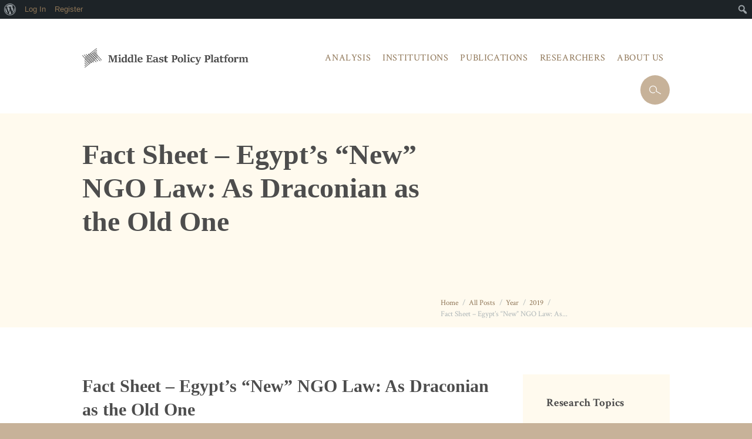

--- FILE ---
content_type: text/html; charset=UTF-8
request_url: https://www.me-policy.org/2019/09/23/fact-sheet-egypts-new-ngo-law-as-draconian-as-the-old-one/
body_size: 21542
content:
<!DOCTYPE html>
<html lang="en-US" class="scheme_footer">
<head>
	<meta charset="UTF-8" />
	<meta name="viewport" content="width=device-width, initial-scale=1, maximum-scale=1">
	
	
	<link rel="profile" href="http://gmpg.org/xfn/11" />
	<link rel="pingback" href="https://www.me-policy.org/xmlrpc.php" />
    
    <title>Fact Sheet – Egypt’s “New” NGO Law: As Draconian as the Old One &#8211; Middle East Policy Platform</title>
<meta name='robots' content='max-image-preview:large' />
<link rel='dns-prefetch' href='//fonts.googleapis.com' />
<link rel="alternate" type="application/rss+xml" title="Middle East Policy Platform &raquo; Feed" href="https://www.me-policy.org/feed/" />
<link rel="alternate" type="application/rss+xml" title="Middle East Policy Platform &raquo; Comments Feed" href="https://www.me-policy.org/comments/feed/" />
<link rel="alternate" type="application/rss+xml" title="Middle East Policy Platform &raquo; Fact Sheet – Egypt’s “New” NGO Law: As Draconian as the Old One Comments Feed" href="https://www.me-policy.org/2019/09/23/fact-sheet-egypts-new-ngo-law-as-draconian-as-the-old-one/feed/" />
<link rel="alternate" title="oEmbed (JSON)" type="application/json+oembed" href="https://www.me-policy.org/wp-json/oembed/1.0/embed?url=https%3A%2F%2Fwww.me-policy.org%2F2019%2F09%2F23%2Ffact-sheet-egypts-new-ngo-law-as-draconian-as-the-old-one%2F" />
<link rel="alternate" title="oEmbed (XML)" type="text/xml+oembed" href="https://www.me-policy.org/wp-json/oembed/1.0/embed?url=https%3A%2F%2Fwww.me-policy.org%2F2019%2F09%2F23%2Ffact-sheet-egypts-new-ngo-law-as-draconian-as-the-old-one%2F&#038;format=xml" />
<style id='wp-img-auto-sizes-contain-inline-css' type='text/css'>
img:is([sizes=auto i],[sizes^="auto," i]){contain-intrinsic-size:3000px 1500px}
/*# sourceURL=wp-img-auto-sizes-contain-inline-css */
</style>
<link rel='stylesheet' id='dashicons-css' href='https://www.me-policy.org/wp-includes/css/dashicons.min.css?ver=6.9' type='text/css' media='all' />
<link rel='stylesheet' id='admin-bar-css' href='https://www.me-policy.org/wp-includes/css/admin-bar.min.css?ver=6.9' type='text/css' media='all' />
<style id='admin-bar-inline-css' type='text/css'>

		@media screen { html { margin-top: 32px !important; } }
		@media screen and ( max-width: 782px ) { html { margin-top: 46px !important; } }
	
@media print { #wpadminbar { display:none; } }
/*# sourceURL=admin-bar-inline-css */
</style>
<style id='wp-emoji-styles-inline-css' type='text/css'>

	img.wp-smiley, img.emoji {
		display: inline !important;
		border: none !important;
		box-shadow: none !important;
		height: 1em !important;
		width: 1em !important;
		margin: 0 0.07em !important;
		vertical-align: -0.1em !important;
		background: none !important;
		padding: 0 !important;
	}
/*# sourceURL=wp-emoji-styles-inline-css */
</style>
<style id='wp-block-library-inline-css' type='text/css'>
:root{--wp-block-synced-color:#7a00df;--wp-block-synced-color--rgb:122,0,223;--wp-bound-block-color:var(--wp-block-synced-color);--wp-editor-canvas-background:#ddd;--wp-admin-theme-color:#007cba;--wp-admin-theme-color--rgb:0,124,186;--wp-admin-theme-color-darker-10:#006ba1;--wp-admin-theme-color-darker-10--rgb:0,107,160.5;--wp-admin-theme-color-darker-20:#005a87;--wp-admin-theme-color-darker-20--rgb:0,90,135;--wp-admin-border-width-focus:2px}@media (min-resolution:192dpi){:root{--wp-admin-border-width-focus:1.5px}}.wp-element-button{cursor:pointer}:root .has-very-light-gray-background-color{background-color:#eee}:root .has-very-dark-gray-background-color{background-color:#313131}:root .has-very-light-gray-color{color:#eee}:root .has-very-dark-gray-color{color:#313131}:root .has-vivid-green-cyan-to-vivid-cyan-blue-gradient-background{background:linear-gradient(135deg,#00d084,#0693e3)}:root .has-purple-crush-gradient-background{background:linear-gradient(135deg,#34e2e4,#4721fb 50%,#ab1dfe)}:root .has-hazy-dawn-gradient-background{background:linear-gradient(135deg,#faaca8,#dad0ec)}:root .has-subdued-olive-gradient-background{background:linear-gradient(135deg,#fafae1,#67a671)}:root .has-atomic-cream-gradient-background{background:linear-gradient(135deg,#fdd79a,#004a59)}:root .has-nightshade-gradient-background{background:linear-gradient(135deg,#330968,#31cdcf)}:root .has-midnight-gradient-background{background:linear-gradient(135deg,#020381,#2874fc)}:root{--wp--preset--font-size--normal:16px;--wp--preset--font-size--huge:42px}.has-regular-font-size{font-size:1em}.has-larger-font-size{font-size:2.625em}.has-normal-font-size{font-size:var(--wp--preset--font-size--normal)}.has-huge-font-size{font-size:var(--wp--preset--font-size--huge)}.has-text-align-center{text-align:center}.has-text-align-left{text-align:left}.has-text-align-right{text-align:right}.has-fit-text{white-space:nowrap!important}#end-resizable-editor-section{display:none}.aligncenter{clear:both}.items-justified-left{justify-content:flex-start}.items-justified-center{justify-content:center}.items-justified-right{justify-content:flex-end}.items-justified-space-between{justify-content:space-between}.screen-reader-text{border:0;clip-path:inset(50%);height:1px;margin:-1px;overflow:hidden;padding:0;position:absolute;width:1px;word-wrap:normal!important}.screen-reader-text:focus{background-color:#ddd;clip-path:none;color:#444;display:block;font-size:1em;height:auto;left:5px;line-height:normal;padding:15px 23px 14px;text-decoration:none;top:5px;width:auto;z-index:100000}html :where(.has-border-color){border-style:solid}html :where([style*=border-top-color]){border-top-style:solid}html :where([style*=border-right-color]){border-right-style:solid}html :where([style*=border-bottom-color]){border-bottom-style:solid}html :where([style*=border-left-color]){border-left-style:solid}html :where([style*=border-width]){border-style:solid}html :where([style*=border-top-width]){border-top-style:solid}html :where([style*=border-right-width]){border-right-style:solid}html :where([style*=border-bottom-width]){border-bottom-style:solid}html :where([style*=border-left-width]){border-left-style:solid}html :where(img[class*=wp-image-]){height:auto;max-width:100%}:where(figure){margin:0 0 1em}html :where(.is-position-sticky){--wp-admin--admin-bar--position-offset:var(--wp-admin--admin-bar--height,0px)}@media screen and (max-width:600px){html :where(.is-position-sticky){--wp-admin--admin-bar--position-offset:0px}}

/*# sourceURL=wp-block-library-inline-css */
</style><style id='wp-block-paragraph-inline-css' type='text/css'>
.is-small-text{font-size:.875em}.is-regular-text{font-size:1em}.is-large-text{font-size:2.25em}.is-larger-text{font-size:3em}.has-drop-cap:not(:focus):first-letter{float:left;font-size:8.4em;font-style:normal;font-weight:100;line-height:.68;margin:.05em .1em 0 0;text-transform:uppercase}body.rtl .has-drop-cap:not(:focus):first-letter{float:none;margin-left:.1em}p.has-drop-cap.has-background{overflow:hidden}:root :where(p.has-background){padding:1.25em 2.375em}:where(p.has-text-color:not(.has-link-color)) a{color:inherit}p.has-text-align-left[style*="writing-mode:vertical-lr"],p.has-text-align-right[style*="writing-mode:vertical-rl"]{rotate:180deg}
/*# sourceURL=https://www.me-policy.org/wp-includes/blocks/paragraph/style.min.css */
</style>
<style id='global-styles-inline-css' type='text/css'>
:root{--wp--preset--aspect-ratio--square: 1;--wp--preset--aspect-ratio--4-3: 4/3;--wp--preset--aspect-ratio--3-4: 3/4;--wp--preset--aspect-ratio--3-2: 3/2;--wp--preset--aspect-ratio--2-3: 2/3;--wp--preset--aspect-ratio--16-9: 16/9;--wp--preset--aspect-ratio--9-16: 9/16;--wp--preset--color--black: #000000;--wp--preset--color--cyan-bluish-gray: #abb8c3;--wp--preset--color--white: #ffffff;--wp--preset--color--pale-pink: #f78da7;--wp--preset--color--vivid-red: #cf2e2e;--wp--preset--color--luminous-vivid-orange: #ff6900;--wp--preset--color--luminous-vivid-amber: #fcb900;--wp--preset--color--light-green-cyan: #7bdcb5;--wp--preset--color--vivid-green-cyan: #00d084;--wp--preset--color--pale-cyan-blue: #8ed1fc;--wp--preset--color--vivid-cyan-blue: #0693e3;--wp--preset--color--vivid-purple: #9b51e0;--wp--preset--gradient--vivid-cyan-blue-to-vivid-purple: linear-gradient(135deg,rgb(6,147,227) 0%,rgb(155,81,224) 100%);--wp--preset--gradient--light-green-cyan-to-vivid-green-cyan: linear-gradient(135deg,rgb(122,220,180) 0%,rgb(0,208,130) 100%);--wp--preset--gradient--luminous-vivid-amber-to-luminous-vivid-orange: linear-gradient(135deg,rgb(252,185,0) 0%,rgb(255,105,0) 100%);--wp--preset--gradient--luminous-vivid-orange-to-vivid-red: linear-gradient(135deg,rgb(255,105,0) 0%,rgb(207,46,46) 100%);--wp--preset--gradient--very-light-gray-to-cyan-bluish-gray: linear-gradient(135deg,rgb(238,238,238) 0%,rgb(169,184,195) 100%);--wp--preset--gradient--cool-to-warm-spectrum: linear-gradient(135deg,rgb(74,234,220) 0%,rgb(151,120,209) 20%,rgb(207,42,186) 40%,rgb(238,44,130) 60%,rgb(251,105,98) 80%,rgb(254,248,76) 100%);--wp--preset--gradient--blush-light-purple: linear-gradient(135deg,rgb(255,206,236) 0%,rgb(152,150,240) 100%);--wp--preset--gradient--blush-bordeaux: linear-gradient(135deg,rgb(254,205,165) 0%,rgb(254,45,45) 50%,rgb(107,0,62) 100%);--wp--preset--gradient--luminous-dusk: linear-gradient(135deg,rgb(255,203,112) 0%,rgb(199,81,192) 50%,rgb(65,88,208) 100%);--wp--preset--gradient--pale-ocean: linear-gradient(135deg,rgb(255,245,203) 0%,rgb(182,227,212) 50%,rgb(51,167,181) 100%);--wp--preset--gradient--electric-grass: linear-gradient(135deg,rgb(202,248,128) 0%,rgb(113,206,126) 100%);--wp--preset--gradient--midnight: linear-gradient(135deg,rgb(2,3,129) 0%,rgb(40,116,252) 100%);--wp--preset--font-size--small: 13px;--wp--preset--font-size--medium: 20px;--wp--preset--font-size--large: 36px;--wp--preset--font-size--x-large: 42px;--wp--preset--spacing--20: 0.44rem;--wp--preset--spacing--30: 0.67rem;--wp--preset--spacing--40: 1rem;--wp--preset--spacing--50: 1.5rem;--wp--preset--spacing--60: 2.25rem;--wp--preset--spacing--70: 3.38rem;--wp--preset--spacing--80: 5.06rem;--wp--preset--shadow--natural: 6px 6px 9px rgba(0, 0, 0, 0.2);--wp--preset--shadow--deep: 12px 12px 50px rgba(0, 0, 0, 0.4);--wp--preset--shadow--sharp: 6px 6px 0px rgba(0, 0, 0, 0.2);--wp--preset--shadow--outlined: 6px 6px 0px -3px rgb(255, 255, 255), 6px 6px rgb(0, 0, 0);--wp--preset--shadow--crisp: 6px 6px 0px rgb(0, 0, 0);}:where(.is-layout-flex){gap: 0.5em;}:where(.is-layout-grid){gap: 0.5em;}body .is-layout-flex{display: flex;}.is-layout-flex{flex-wrap: wrap;align-items: center;}.is-layout-flex > :is(*, div){margin: 0;}body .is-layout-grid{display: grid;}.is-layout-grid > :is(*, div){margin: 0;}:where(.wp-block-columns.is-layout-flex){gap: 2em;}:where(.wp-block-columns.is-layout-grid){gap: 2em;}:where(.wp-block-post-template.is-layout-flex){gap: 1.25em;}:where(.wp-block-post-template.is-layout-grid){gap: 1.25em;}.has-black-color{color: var(--wp--preset--color--black) !important;}.has-cyan-bluish-gray-color{color: var(--wp--preset--color--cyan-bluish-gray) !important;}.has-white-color{color: var(--wp--preset--color--white) !important;}.has-pale-pink-color{color: var(--wp--preset--color--pale-pink) !important;}.has-vivid-red-color{color: var(--wp--preset--color--vivid-red) !important;}.has-luminous-vivid-orange-color{color: var(--wp--preset--color--luminous-vivid-orange) !important;}.has-luminous-vivid-amber-color{color: var(--wp--preset--color--luminous-vivid-amber) !important;}.has-light-green-cyan-color{color: var(--wp--preset--color--light-green-cyan) !important;}.has-vivid-green-cyan-color{color: var(--wp--preset--color--vivid-green-cyan) !important;}.has-pale-cyan-blue-color{color: var(--wp--preset--color--pale-cyan-blue) !important;}.has-vivid-cyan-blue-color{color: var(--wp--preset--color--vivid-cyan-blue) !important;}.has-vivid-purple-color{color: var(--wp--preset--color--vivid-purple) !important;}.has-black-background-color{background-color: var(--wp--preset--color--black) !important;}.has-cyan-bluish-gray-background-color{background-color: var(--wp--preset--color--cyan-bluish-gray) !important;}.has-white-background-color{background-color: var(--wp--preset--color--white) !important;}.has-pale-pink-background-color{background-color: var(--wp--preset--color--pale-pink) !important;}.has-vivid-red-background-color{background-color: var(--wp--preset--color--vivid-red) !important;}.has-luminous-vivid-orange-background-color{background-color: var(--wp--preset--color--luminous-vivid-orange) !important;}.has-luminous-vivid-amber-background-color{background-color: var(--wp--preset--color--luminous-vivid-amber) !important;}.has-light-green-cyan-background-color{background-color: var(--wp--preset--color--light-green-cyan) !important;}.has-vivid-green-cyan-background-color{background-color: var(--wp--preset--color--vivid-green-cyan) !important;}.has-pale-cyan-blue-background-color{background-color: var(--wp--preset--color--pale-cyan-blue) !important;}.has-vivid-cyan-blue-background-color{background-color: var(--wp--preset--color--vivid-cyan-blue) !important;}.has-vivid-purple-background-color{background-color: var(--wp--preset--color--vivid-purple) !important;}.has-black-border-color{border-color: var(--wp--preset--color--black) !important;}.has-cyan-bluish-gray-border-color{border-color: var(--wp--preset--color--cyan-bluish-gray) !important;}.has-white-border-color{border-color: var(--wp--preset--color--white) !important;}.has-pale-pink-border-color{border-color: var(--wp--preset--color--pale-pink) !important;}.has-vivid-red-border-color{border-color: var(--wp--preset--color--vivid-red) !important;}.has-luminous-vivid-orange-border-color{border-color: var(--wp--preset--color--luminous-vivid-orange) !important;}.has-luminous-vivid-amber-border-color{border-color: var(--wp--preset--color--luminous-vivid-amber) !important;}.has-light-green-cyan-border-color{border-color: var(--wp--preset--color--light-green-cyan) !important;}.has-vivid-green-cyan-border-color{border-color: var(--wp--preset--color--vivid-green-cyan) !important;}.has-pale-cyan-blue-border-color{border-color: var(--wp--preset--color--pale-cyan-blue) !important;}.has-vivid-cyan-blue-border-color{border-color: var(--wp--preset--color--vivid-cyan-blue) !important;}.has-vivid-purple-border-color{border-color: var(--wp--preset--color--vivid-purple) !important;}.has-vivid-cyan-blue-to-vivid-purple-gradient-background{background: var(--wp--preset--gradient--vivid-cyan-blue-to-vivid-purple) !important;}.has-light-green-cyan-to-vivid-green-cyan-gradient-background{background: var(--wp--preset--gradient--light-green-cyan-to-vivid-green-cyan) !important;}.has-luminous-vivid-amber-to-luminous-vivid-orange-gradient-background{background: var(--wp--preset--gradient--luminous-vivid-amber-to-luminous-vivid-orange) !important;}.has-luminous-vivid-orange-to-vivid-red-gradient-background{background: var(--wp--preset--gradient--luminous-vivid-orange-to-vivid-red) !important;}.has-very-light-gray-to-cyan-bluish-gray-gradient-background{background: var(--wp--preset--gradient--very-light-gray-to-cyan-bluish-gray) !important;}.has-cool-to-warm-spectrum-gradient-background{background: var(--wp--preset--gradient--cool-to-warm-spectrum) !important;}.has-blush-light-purple-gradient-background{background: var(--wp--preset--gradient--blush-light-purple) !important;}.has-blush-bordeaux-gradient-background{background: var(--wp--preset--gradient--blush-bordeaux) !important;}.has-luminous-dusk-gradient-background{background: var(--wp--preset--gradient--luminous-dusk) !important;}.has-pale-ocean-gradient-background{background: var(--wp--preset--gradient--pale-ocean) !important;}.has-electric-grass-gradient-background{background: var(--wp--preset--gradient--electric-grass) !important;}.has-midnight-gradient-background{background: var(--wp--preset--gradient--midnight) !important;}.has-small-font-size{font-size: var(--wp--preset--font-size--small) !important;}.has-medium-font-size{font-size: var(--wp--preset--font-size--medium) !important;}.has-large-font-size{font-size: var(--wp--preset--font-size--large) !important;}.has-x-large-font-size{font-size: var(--wp--preset--font-size--x-large) !important;}
/*# sourceURL=global-styles-inline-css */
</style>

<style id='classic-theme-styles-inline-css' type='text/css'>
/*! This file is auto-generated */
.wp-block-button__link{color:#fff;background-color:#32373c;border-radius:9999px;box-shadow:none;text-decoration:none;padding:calc(.667em + 2px) calc(1.333em + 2px);font-size:1.125em}.wp-block-file__button{background:#32373c;color:#fff;text-decoration:none}
/*# sourceURL=/wp-includes/css/classic-themes.min.css */
</style>
<link rel='stylesheet' id='bp-admin-bar-css' href='https://www.me-policy.org/wp-content/plugins/buddypress/bp-core/css/admin-bar.min.css?ver=14.4.0' type='text/css' media='all' />
<link rel='stylesheet' id='rs-plugin-settings-css' href='https://www.me-policy.org/wp-content/plugins/revslider/public/assets/css/settings.css?ver=5.2.6' type='text/css' media='all' />
<style id='rs-plugin-settings-inline-css' type='text/css'>
.tp-caption a{color:#ff7302; text-shadow:none; -webkit-transition:color 0.3s ease; -moz-transition:color 0.3s ease; -o-transition:color 0.3s ease; -ms-transition:color 0.3s ease}.tp-caption a:hover{color:#ffa902}.tp-caption.button a,.button a{color:rgb(255,255,255); text-transform:none; line-height:50px; padding:0 30px; display:block}.tp-caption.buttonborder a,.buttonborder a{color:#83cdc8; text-transform:none; line-height:46px; padding:0 30px; display:block}.tp-caption.button,.button,.tp-caption.buttonborder,.buttonborder{-webkit-transition:all 0.3s ease !important; -moz-transition:all 0.3s ease !important; -o-transition:all 0.3s ease !important; -ms-transition:all 0.3s ease !important}.tp-caption.button:hover,.tp-caption.buttonborder:hover,.buttonborder:hover{margin-left:-10px !important}
/*# sourceURL=rs-plugin-settings-inline-css */
</style>
<link rel='stylesheet' id='essential-grid-plugin-settings-css' href='https://www.me-policy.org/wp-content/plugins/essential-grid/public/assets/css/settings.css?ver=1.5.2' type='text/css' media='all' />
<link rel='stylesheet' id='tp-open-sans-css' href='https://fonts.googleapis.com/css?family=Open+Sans%3A300%2C400%2C600%2C700%2C800&#038;ver=6.9' type='text/css' media='all' />
<link rel='stylesheet' id='tp-raleway-css' href='https://fonts.googleapis.com/css?family=Raleway%3A100%2C200%2C300%2C400%2C500%2C600%2C700%2C800%2C900&#038;ver=6.9' type='text/css' media='all' />
<link rel='stylesheet' id='tp-droid-serif-css' href='https://fonts.googleapis.com/css?family=Droid+Serif%3A400%2C700&#038;ver=6.9' type='text/css' media='all' />
<link rel='stylesheet' id='tp-eb-garamond-css' href='https://fonts.googleapis.com/css?family=EB+Garamond%3A400%2C600%2C700%2C800&#038;ver=6.9' type='text/css' media='all' />
<link rel='stylesheet' id='themerex-font-google_fonts-style-css' href='https://fonts.googleapis.com/css?family=Crimson+Text:300,300italic,400,400italic,700,700italic&#038;subset=latin,latin-ext' type='text/css' media='all' />
<link rel='stylesheet' id='themerex-fontello-style-css' href='https://www.me-policy.org/wp-content/themes/ester/css/fontello/css/fontello.css' type='text/css' media='all' />
<link rel='stylesheet' id='themerex-main-style-css' href='https://www.me-policy.org/wp-content/themes/ester/style.css' type='text/css' media='all' />
<link rel='stylesheet' id='themerex-animation-style-css' href='https://www.me-policy.org/wp-content/themes/ester/fw/css/core.animation.css' type='text/css' media='all' />
<link rel='stylesheet' id='themerex-shortcodes-style-css' href='https://www.me-policy.org/wp-content/themes/ester/fw/core/core.shortcodes/shortcodes.css' type='text/css' media='all' />
<link rel='stylesheet' id='buddypress-style-css' href='https://www.me-policy.org/wp-content/themes/ester/css/buddypress-style.css' type='text/css' media='all' />
<link rel='stylesheet' id='themerex-skin-style-css' href='https://www.me-policy.org/wp-content/themes/ester/skins/ester/skin.css' type='text/css' media='all' />
<link rel='stylesheet' id='themerex-custom-style-css' href='https://www.me-policy.org/wp-content/themes/ester/fw/css/custom-style.min.css' type='text/css' media='all' />
<style id='themerex-custom-style-inline-css' type='text/css'>
  .sidebar_outer_logo .logo_main,.top_panel_wrap .logo_main{height:33px} .contacts_wrap .logo img{height:30px}h1,h1 a,h2,h2 a,h4,h4 a,h5,h5 a,body{font-family:adobe garamond pro; font-weight:700; color:#4d4d4d}h4,h4 a{font-family:adobe garamond pro; color:#4d4d4d; font-weight:initial; line-height:initial}.top_panel_title_inner .page_title{color:#4d4d4d}.top_panel_title.title_present.breadcrumbs_present .page_title{font-family:adobe garamond pro; font-weight:700; color:#4d4d4d}.post_item_attachment>.post_title,.post_item_single>.post_title{font-family:adobe garamond pro; font-weight:700; color:#4d4d4d}a,.scheme_dark a,.scheme_light a{color:#8e7556 !important}.top_panel_title_inner{background-color:#fffaee}.sidebar_outer_inner aside,.sidebar_inner aside{background-color:#fffaee}.article_style_stretch .related_wrap:not(.related_wrap_empty){background-color:#fffaee}.footer_wrap_inner{background-color:#fffaee}.isotope_item.isotope_item_masonry .post_item{background-color:#fffaee}.sc_accordion.sc_accordion_style_1 .sc_accordion_item .sc_accordion_title{background-color:#f0f0f0}.post_item_related .post_content_wrap{height:13.4em}figure figcaption,.sc_image figcaption{background-color:#ffffff00}.contacts_wrap_inner{background-color:#c7b299}.copyright_wrap_inner{background-color:#585858}.copyright_wrap p{color:lightgrey}body{font-family:Crimson Text;font-size:18px;font-weight:400;line-height:27px}h1{font-family:Crimson Text;font-size:48px;font-weight:300;line-height:58px; margin-bottom:10px}h2{font-family:Crimson Text;font-size:45px;font-weight:300;line-height:55px; margin-bottom:10px}h3{font-family:Crimson Text;font-size:30px;font-weight:300;line-height:40px; margin-bottom:10px}h4{font-family:Crimson Text;font-size:23px;font-weight:300;line-height:30px; margin-bottom:10px}h5{font-family:Crimson Text;font-size:19px;font-weight:700;line-height:27px; margin-bottom:10px}h6{font-family:Crimson Text;font-size:18px;font-weight:700;line-height:20px; margin-bottom:10px}a,.scheme_dark a,.scheme_light a{;	color:#C7B299}a:hover,.scheme_light a:hover{color:#C7B299}.accent1{color:#C7B299}.accent1_bgc{background-color:#C7B299}.accent1_bg{background:#C7B299}.accent1_border{border-color:#C7B299}a.accent1:hover{color:#C7B299}.post_content.ih-item.circle.effect1.colored .info,.post_content.ih-item.circle.effect2.colored .info,.post_content.ih-item.circle.effect3.colored .info,.post_content.ih-item.circle.effect4.colored .info,.post_content.ih-item.circle.effect5.colored .info .info-back,.post_content.ih-item.circle.effect6.colored .info,.post_content.ih-item.circle.effect7.colored .info,.post_content.ih-item.circle.effect8.colored .info,.post_content.ih-item.circle.effect9.colored .info,.post_content.ih-item.circle.effect10.colored .info,.post_content.ih-item.circle.effect11.colored .info,.post_content.ih-item.circle.effect12.colored .info,.post_content.ih-item.circle.effect13.colored .info,.post_content.ih-item.circle.effect14.colored .info,.post_content.ih-item.circle.effect15.colored .info,.post_content.ih-item.circle.effect16.colored .info,.post_content.ih-item.circle.effect18.colored .info .info-back,.post_content.ih-item.circle.effect19.colored .info,.post_content.ih-item.circle.effect20.colored .info .info-back,.post_content.ih-item.square.effect1.colored .info,.post_content.ih-item.square.effect2.colored .info,.post_content.ih-item.square.effect3.colored .info,.post_content.ih-item.square.effect4.colored .mask1,.post_content.ih-item.square.effect4.colored .mask2,.post_content.ih-item.square.effect5.colored .info,.post_content.ih-item.square.effect6.colored .info,.post_content.ih-item.square.effect7.colored .info,.post_content.ih-item.square.effect8.colored .info,.post_content.ih-item.square.effect9.colored .info .info-back,.post_content.ih-item.square.effect10.colored .info,.post_content.ih-item.square.effect11.colored .info,.post_content.ih-item.square.effect12.colored .info,.post_content.ih-item.square.effect13.colored .info,.post_content.ih-item.square.effect14.colored .info,.post_content.ih-item.square.effect15.colored .info,.post_content.ih-item.circle.effect20.colored .info .info-back,.post_content.ih-item.square.effect_book.colored .info{background:#C7B299}/*.post_content.ih-item.circle.effect1.colored .info,.post_content.ih-item.circle.effect2.colored .info,.post_content.ih-item.circle.effect5.colored .info .info-back,.post_content.ih-item.circle.effect19.colored .info,.post_content.ih-item.square.effect4.colored .mask1,.post_content.ih-item.square.effect4.colored .mask2,.post_content.ih-item.square.effect6.colored .info,.post_content.ih-item.square.effect7.colored .info,.post_content.ih-item.square.effect12.colored .info,.post_content.ih-item.square.effect13.colored .info,.post_content.ih-item.square.effect_more.colored .info,.post_content.ih-item.square.effect_fade.colored:hover .info,.post_content.ih-item.square.effect_dir.colored .info,.post_content.ih-item.square.effect_shift.colored .info{background:rgba(199,178,153,0.6)}*/.post_content.ih-item.square.effect_fade.colored .info{background:-moz-linear-gradient(top,rgba(255,255,255,0) 70%,rgba(199,178,153,0.6) 100%);	background:-webkit-gradient(linear,left top,left bottom,color-stop(70%,rgba(255,255,255,0)),color-stop(100%,rgba(199,178,153,0.6)));	background:-webkit-linear-gradient(top,rgba(255,255,255,0) 70%,rgba(199,178,153,0.6) 100%);	background:-o-linear-gradient(top,rgba(255,255,255,0) 70%,rgba(199,178,153,0.6) 100%);	background:-ms-linear-gradient(top,rgba(255,255,255,0) 70%,rgba(199,178,153,0.6) 100%);	background:linear-gradient(to bottom,rgba(255,255,255,0) 70%,rgba(199,178,153,0.6) 100%)}.post_content.ih-item.circle.effect17.colored:hover .img:before{-webkit-box-shadow:inset 0 0 0 110px rgba(199,178,153,0.6),inset 0 0 0 16px rgba(255,255,255,0.8),0 1px 2px rgba(0,0,0,0.1);	-moz-box-shadow:inset 0 0 0 110px rgba(199,178,153,0.6),inset 0 0 0 16px rgba(255,255,255,0.8),0 1px 2px rgba(0,0,0,0.1);	box-shadow:inset 0 0 0 110px rgba(199,178,153,0.6),inset 0 0 0 16px rgba(255,255,255,0.8),0 1px 2px rgba(0,0,0,0.1)}.post_content.ih-item.circle.effect1 .spinner{border-right-color:#C7B299;	border-bottom-color:#C7B299}pre.code,#toc .toc_item.current,#toc .toc_item:hover{border-color:#C7B299}::selection,::-moz-selection{background-color:#C7B299}.hover_icon:after ,.sc_image a:after{background-color:rgba(199,178,153,0.8)}}input[type="text"],input[type="number"],input[type="email"],input[type="search"],input[type="password"],select,textarea{line-height:1.3em}.post-password-form input[type="submit"]:hover{color:#C7B299}.top_panel_inner_style_3 .top_panel_cart_button,.top_panel_inner_style_4 .top_panel_cart_button{background-color:#C7B299}.top_panel_top a:hover{color:#C7B299}.popup_wrap{border-bottom:2px solid #C7B299}#popup_login .sc_socials.sc_socials_type_icons .sc_socials_item a{background-color:#C7B299}#popup_login .sc_socials.sc_socials_type_icons .sc_socials_item a:hover{color:#C7B299}.top_panel_top .popup_wrap .login_socials_problem a:hover,.popup_wrap .popup_form_field .forgot_password:hover,.popup_wrap .popup_close:hover{color:#C7B299 !important}.popup_wrap .popup_form_field .submit_button:hover{color:#C7B299}.scheme_dark .menu_main_nav>li ul li a:hover,.menu_main_nav>li ul li a:hover{color:#C7B299}.tparrows.default{background-color:#C7B299}.tparrows.default:hover{color:#C7B299}.menu_user_nav>li>a:hover{color:#C7B299}.menu_user_nav>li>ul:after,.menu_user_nav>li ul{border-color:#C7B299}.widget_shopping_cart ul li a:hover{color:#C7B299}.widget_shopping_cart .buttons .button{color:#C7B299}.widget_area.sidebar_cart{border-bottom:2px solid #C7B299}.top_panel_middle .logo{margin-top:50px;margin-bottom:36px}.logo .logo_text{font-size:3.2571em;font-weight:700;line-height:0.75em}.top_panel_middle .menu_main_wrap{margin-top:calc(50px*0.85)}.top_panel_style_5 .top_panel_middle .logo{margin-bottom:calc(36px*0.5)}.top_panel_middle .contact_icon{background-color:#C7B299}.menu_main_nav>li>a{padding:inherit 1.5em inherit;	font-size:16px;font-weight:400;line-height:22px}.menu_main_nav>li>a:hover,.menu_main_nav>li.sfHover>a,.menu_main_nav>li#blob{color:#C7B299}.menu_main_nav>li.current-menu-parent>a,.menu_main_nav>li.current-menu-ancestor>a,.menu_main_nav>li.current_page_item>a{border-color:#C7B299}.top_panel_inner_style_2 .menu_main_nav>li>a:hover{background-color:#C7B299}.top_panel_inner_style_1 .menu_main_nav>li ul,.top_panel_inner_style_2 .menu_main_nav>li ul{border-color:#C7B299}.top_panel_inner_style_1 .menu_main_nav>a:hover,.top_panel_inner_style_1 .menu_main_nav>li#blob,.top_panel_inner_style_1 .menu_main_nav>li.current-menu-item>a,.top_panel_inner_style_2 .menu_main_nav>a:hover,.top_panel_inner_style_2 .menu_main_nav>li.sfHover>a,.top_panel_inner_style_2 .menu_main_nav>li#blob,.top_panel_inner_style_2 .menu_main_nav>li.current-menu-item>a,.top_panel_inner_style_2 .menu_main_nav>li.current-menu-parent>a,.top_panel_inner_style_2 .menu_main_nav>li.current-menu-ancestor>a{background-color:#C7B299}.menu_main_nav>li ul{font-size:16px;font-weight:400;line-height:22px}.menu_main_nav>li>ul{top:calc(inherit+inherit+22px)}.menu_main_nav>li ul li a{padding:8px 1.5em inherit}.menu_main_nav>li ul{border-bottom:2px solid #C7B299}.menu_main_responsive_button:hover{color:#C7B299}.responsive_menu .top_panel_middle .menu_main_responsive_button{top:50px}.responsive_menu .menu_main_responsive_button{margin-top:calc(inherit*0.8);	margin-bottom:calc(inherit*0.6)}.top_panel_bottom .search_wrap,.top_panel_inner_style_4 .search_wrap{padding-top:calc(inherit*0.65);	padding-bottom:calc(inherit*0.5)}.top_panel_inner_style_2 .search_form_wrap{background-color:rgba(199,178,153,0.2)}.top_panel_icon{margin:calc(inherit*0.7) 0 inherit 1em}.menu_main_responsive_button{border-color:#C7B299}.menu_main_responsive_button:hover{color:#C7B299}.top_panel_icon .search_submit,.menu_main_wrap .search_wrap.search_state_opened .search_form.hover:after{color:#C7B299}.menu_main_wrap .search_wrap.search_state_opened .search_form .search_submit:hover:after{color:#C7B299}.top_panel_middle a:hover .contact_icon,.top_panel_icon.search_wrap.search_state_closed ,.top_panel_icon:hover .contact_icon,.top_panel_icon:hover .search_submit{background-color:#C7B299}.search_results .post_more,.search_results .search_results_close{color:#C7B299}.search_results .post_more:hover,.search_results .search_results_close:hover{color:#C7B299}.top_panel_inner_style_1 .search_results,.top_panel_inner_style_1 .search_results:after,.top_panel_inner_style_2 .search_results,.top_panel_inner_style_2 .search_results:after,.top_panel_inner_style_3 .search_results,.top_panel_inner_style_3 .search_results:after{background-color:#C7B299; border-color:#C7B299}.top_panel_fixed .menu_main_wrap{padding-top:calc(inherit*0.3)}.top_panel_fixed .top_panel_wrap .logo{margin-top:calc(inherit*0.6);	margin-bottom:calc(inherit*0.6)}.post_title .post_icon{color:#C7B299}.pagination>a{border-color:#C7B299}.post_format_aside.post_item_single.post_item_excerpt .post_content p,.post_format_aside.post_item_excerpt .post_featured{background-color:#C7B299}.post_item.post_item_excerpt.post_format_status .post_featured p,.post_item.post_format_status .post_content p{background-color:#C7B299}.post_info{font-family:Crimson Text;font-size:16px;font-weight:300;line-height:22px;}.post_info a{color:#C7B299}.post_info a[class*="icon-"]{color:#C7B299}.post_info a:hover{color:#C7B299}.post_item .post_readmore:hover .post_readmore_label{color:#C7B299}.post_thumb a:after,.sc_image a:after{background-color:rgba(199,178,153,0.8)}.post_item_related .post_info a:hover,.post_item_related .post_title a:hover{color:#C7B299}.post_item_related .post_position{color:#C7B299}.isotope_item_colored .post_featured .post_mark_new,.isotope_item_colored .post_featured .post_title,.isotope_item_colored .post_content.ih-item.square.colored .info{background-color:rgba(199,178,153,0.9)}.isotope_item_colored .post_category a,.isotope_item_colored .post_rating .reviews_stars_bg,.isotope_item_colored .post_rating .reviews_stars_hover,.isotope_item_colored .post_rating .reviews_value{color:#C7B299}.isotope_item_colored .post_info_wrap .post_button .sc_button{color:#C7B299}.isotope_item_colored_1 .post_title a{color:#C7B299}.isotope_item_colored_1 .post_title a:hover,.isotope_item_colored_1 .post_category a:hover{color:#C7B299}.isotope_wrap .isotope_item .post_readmore span,.post_item .post_readmore:after{color:#C7B299}.isotope_wrap .isotope_item_colored_1 .post_featured{border-color:#C7B299}.isotope_filters a.active{border-color:#C7B299}.isotope_filters a:hover{color:#C7B299}.pagination_single>.pager_numbers,.pagination_single a,.pagination_slider .pager_cur,.pagination_pages>a,.pagination_pages>span{border-color:#C7B299;	color:#C7B299}.pagination_single>.pager_numbers,.pagination_single a:hover,.pagination_slider .pager_cur:hover,.pagination_slider .pager_cur:focus,.pagination_pages>.active,.pagination_pages>a:hover{color:#C7B299}.pagination_wrap .pager_next,.pagination_wrap .pager_prev,.pagination_wrap .pager_last,.pagination_wrap .pager_first{color:#C7B299}.pagination_wrap .pager_next:hover,.pagination_wrap .pager_prev:hover,.pagination_wrap .pager_last:hover,.pagination_wrap .pager_first:hover{color:#C7B299}.pagination_viewmore>a{background-color:#C7B299}.pagination_viewmore>a:hover{background-color:#C7B299}.viewmore_loader,.mfp-preloader span{background-color:#C7B299}.sc_video_frame.hover_icon_play:before{background-color:#C7B299}.post_featured .post_nav_item:before{background-color:#C7B299}.post_featured .post_nav_item .post_nav_info{background-color:#C7B299}.reviews_block .reviews_summary .reviews_item{background-color:#C7B299}.reviews_block .reviews_max_level_100 .reviews_stars_hover,.reviews_block .reviews_item .reviews_slider{background-color:#C7B299}.reviews_block .reviews_item .reviews_stars_hover{color:#C7B299}/* Summary stars in the post item (under the title) */.post_item .post_rating .reviews_stars_bg,.post_item .post_rating .reviews_stars_hover,.post_item .post_rating .reviews_value{color:#C7B299}.post_author .post_author_title a{color:#C7B299}.post_author .post_author_title a:hover{color:#C7B299}.comments_list_wrap .comment-respond{border-bottom-color:#C7B299}.comments_list_wrap>ul{border-bottom-color:#C7B299}.comments_list_wrap .comment_info>span.comment_author,.comments_list_wrap .comment_info>.comment_date>.comment_date_value{color:#C7B299}.sidebar_outer_menu .menu_side_nav>li>a,.sidebar_outer_menu .menu_side_responsive>li>a{font-size:16px;font-weight:400;line-height:22px}.sidebar_outer_menu .menu_side_nav>li ul,.sidebar_outer_menu .menu_side_responsive>li ul{font-size:16px;font-weight:400;line-height:22px}.sidebar_outer_menu .menu_side_nav>li ul li a,.sidebar_outer_menu .menu_side_responsive>li ul li a{padding:8px 1.5em inherit}.sidebar_outer_menu .sidebar_outer_menu_buttons>a:hover,.scheme_dark .sidebar_outer_menu .sidebar_outer_menu_buttons>a:hover,.scheme_light .sidebar_outer_menu .sidebar_outer_menu_buttons>a:hover{color:#C7B299}.sidebar_outer_menu .menu_side_nav li>a:hover,.sidebar_outer_menu .menu_side_nav li.sfHover>a,.sidebar_outer_menu .menu_side_responsive li>a:hover,.sidebar_outer_menu .menu_side_responsive li.sfHover>a{color:#C7B299}.widget_area_inner a,.widget_area_inner ul li:before,.widget_area_inner ul li a:hover,.widget_area_inner button:before{color:#C7B299}.widget_area_inner a:hover,.widget_area_inner button:hover:before{color:#C7B299}.widget_area_inner .widget_text a,.widget_area_inner .post_info a:hover{color:#C7B299}.widget_area_inner .widget_text a:hover,.widget_area_inner .post_info a:hover{color:#C7B299}/* Widget:Calendar */.widget_area_inner .widget_calendar td a:hover{background-color:#C7B299}.widget_area_inner .widget_calendar .today .day_wrap{background-color:#C7B299}.widget_area .widget_calendar .month_prev a:before{color:#C7B299}/* Widget:Tag Cloud */.widget_area_inner .widget_product_tag_cloud a:hover,.widget_area_inner .widget_tag_cloud a:hover{color:#C7B299}/* Widget:Related Posts */.widget.widget_recent_posts .post_title a:hover{color:#C7B299}.widget_area .widget_flickr .flickr_badge_image a:before{background-color:rgba(199,178,153,0.9)}.testimonials_wrap_inner,.twitter_wrap_inner{background-color:#C7B299}.copyright_wrap_inner .menu_footer_nav li a:hover,.scheme_dark .copyright_wrap_inner .menu_footer_nav li a:hover,.scheme_light .copyright_wrap_inner .menu_footer_nav li a:hover{color:#C7B299}.scroll_to_top{background-color:#C7B299;	border-color:#C7B299}.custom_options #co_toggle{background-color:#C7B299 !important}.scroll_to_top:hover{color:#C7B299; border-color:#C7B299}.woocommerce .woocommerce-message:before,.woocommerce-page .woocommerce-message:before,.woocommerce div.product span.price,.woocommerce div.product p.price,.woocommerce #content div.product span.price,.woocommerce #content div.product p.price,.woocommerce-page div.product span.price,.woocommerce-page div.product p.price,.woocommerce-page #content div.product span.price,.woocommerce-page #content div.product p.price,.woocommerce ul.products li.product .price,.woocommerce-page ul.products li.product .price,.woocommerce a.button.alt:hover,.woocommerce button.button.alt:hover,.woocommerce input.button.alt:hover,.woocommerce #respond input#submit.alt:hover,.woocommerce #content input.button.alt:hover,.woocommerce-page a.button.alt:hover,.woocommerce-page button.button.alt:hover,.woocommerce-page input.button.alt:hover,.woocommerce-page #respond input#submit.alt:hover,.woocommerce-page #content input.button.alt:hover,.woocommerce a.button:hover,.woocommerce button.button:hover,.woocommerce input.button:hover,.woocommerce #respond input#submit:hover,.woocommerce #content input.button:hover,.woocommerce-page a.button:hover,.woocommerce-page button.button:hover,.woocommerce-page input.button:hover,.woocommerce-page #respond input#submit:hover,.woocommerce-page #content input.button:hover,.woocommerce .quantity input[type="button"]:hover,.woocommerce #content input[type="button"]:hover,.woocommerce-page .quantity input[type="button"]:hover,.woocommerce-page #content .quantity input[type="button"]:hover,.woocommerce ul.cart_list li>.amount,.woocommerce ul.product_list_widget li>.amount,.woocommerce-page ul.cart_list li>.amount,.woocommerce-page ul.product_list_widget li>.amount,.woocommerce ul.cart_list li span .amount,.woocommerce ul.product_list_widget li span .amount,.woocommerce-page ul.cart_list li span .amount,.woocommerce-page ul.product_list_widget li span .amount,.woocommerce ul.cart_list li ins .amount,.woocommerce ul.product_list_widget li ins .amount,.woocommerce-page ul.cart_list li ins .amount,.woocommerce-page ul.product_list_widget li ins .amount,.woocommerce .widget_shopping_cart .total .amount,.woocommerce-page.widget_shopping_cart .total .amount,.woocommerce-page .widget_shopping_cart .total .amount,.woocommerce a:hover h3,.woocommerce-page a:hover h3,.woocommerce .cart-collaterals .order-total strong,.woocommerce-page .cart-collaterals .order-total strong,.woocommerce .checkout #order_review .order-total .amount,.woocommerce-page .checkout #order_review .order-total .amount,.woocommerce .star-rating,.woocommerce-page .star-rating,.woocommerce .star-rating:before,.woocommerce-page .star-rating:before,.widget_area_inner .widgetWrap ul>li .star-rating span,.woocommerce #review_form #respond .stars a,.woocommerce-page #review_form #respond .stars a,.top_panel_inner_style_1 .widget_shopping_cart .button:first-child,.top_panel_inner_style_5 .widget_shopping_cart .button:first-child,.top_panel_inner_style_6 .widget_shopping_cart .button:first-child,.top_panel_inner_style_7 .widget_shopping_cart .button:first-child,.woocommerce .woocommerce-error:after,.woocommerce .woocommerce-info:after,.woocommerce .woocommerce-message:after{color:#C7B299}.woocommerce .woocommerce-message,.woocommerce-page .woocommerce-message,.woocommerce .woocommerce-info,.woocommerce a.button.alt:active,.woocommerce button.button.alt:active,.woocommerce input.button.alt:active,.woocommerce #respond input#submit.alt:active,.woocommerce #content input.button.alt:active,.woocommerce-page a.button.alt:active,.woocommerce-page button.button.alt:active,.woocommerce-page input.button.alt:active,.woocommerce-page #respond input#submit.alt:active,.woocommerce-page #content input.button.alt:active,.woocommerce a.button:active,.woocommerce button.button:active,.woocommerce input.button:active,.woocommerce #respond input#submit:active,.woocommerce #content input.button:active,.woocommerce-page a.button:active,.woocommerce-page button.button:active,.woocommerce-page input.button:active,.woocommerce-page #respond input#submit:active,.woocommerce-page #content input.button:active{border-top-color:#C7B299}.woocommerce a.button,.woocommerce button.button,.woocommerce input.button,.woocommerce #respond input#submit,.woocommerce #content input.button,.woocommerce-page a.button,.woocommerce-page button.button,.woocommerce-page input.button,.woocommerce-page #respond input#submit,.woocommerce-page #content input.button,.woocommerce a.button.alt,.woocommerce button.button.alt,.woocommerce input.button.alt,.woocommerce #respond input#submit.alt,.woocommerce #content input.button.alt,.woocommerce-page a.button.alt,.woocommerce-page button.button.alt,.woocommerce-page input.button.alt,.woocommerce-page #respond input#submit.alt,.woocommerce-page #content input.button.alt,.woocommerce-account .addresses .title .edit{background-color:#C7B299}.woocommerce a.button:hover,.woocommerce button.button:hover,.woocommerce input.button:hover,.woocommerce #respond input#submit:hover,.woocommerce #content input.button:hover,.woocommerce-page a.button:hover,.woocommerce-page button.button:hover,.woocommerce-page input.button:hover,.woocommerce-page #respond input#submit:hover,.woocommerce-page #content input.button:hover,.woocommerce a.button.alt:hover,.woocommerce button.button.alt:hover,.woocommerce input.button.alt:hover,.woocommerce #respond input#submit.alt:hover,.woocommerce #content input.button.alt:hover,.woocommerce-page a.button.alt:hover,.woocommerce-page button.button.alt:hover,.woocommerce-page input.button.alt:hover,.woocommerce-page #respond input#submit.alt:hover,.woocommerce-page #content input.button.alt:hover,.woocommerce-account .addresses .title .edit:hover{background-color:#C7B299}.woocommerce span.new,.woocommerce-page span.new,.woocommerce span.onsale,.woocommerce-page span.onsale{background-color:#C7B299}.woocommerce ul.products li.product .price,.woocommerce-page ul.products li.product .price,.woocommerce ul.products li.product .star-rating:before,.woocommerce ul.products li.product .star-rating span{color:#C7B299}.woocommerce ul.products li.product h3 a:hover,.woocommerce-page ul.products li.product h3 a:hover{color:#C7B299}.woocommerce ul.products li.product .add_to_cart_button,.woocommerce-page ul.products li.product .add_to_cart_button{background-color:#C7B299}.woocommerce ul.products li.product .add_to_cart_button:hover,.woocommerce-page ul.products li.product .add_to_cart_button:hover{background-color:#C7B299}.woocommerce nav.woocommerce-pagination ul li a,.woocommerce nav.woocommerce-pagination ul li span.current{border-color:#C7B299;	background-color:#C7B299}.woocommerce nav.woocommerce-pagination ul li a:focus,.woocommerce nav.woocommerce-pagination ul li a:hover,.woocommerce nav.woocommerce-pagination ul li span.current{color:#C7B299}.tribe-events-calendar thead th{background-color:#C7B299}a.tribe-events-read-more,.tribe-events-button,.tribe-events-nav-previous a,.tribe-events-nav-next a,.tribe-events-widget-link a,.tribe-events-viewmore a{background-color:#C7B299}a.tribe-events-read-more:hover,.tribe-events-button:hover,.tribe-events-nav-previous a:hover,.tribe-events-nav-next a:hover,.tribe-events-widget-link a:hover,.tribe-events-viewmore a:hover{background-color:#C7B299}#tribe-bar-form .tribe-bar-submit input[type=submit]{background-color:#C7B299}#tribe-bar-form .tribe-bar-submit input[type=submit]:hover{color:#C7B299}.tribe-events-list-separator-month span{color:#C7B299}a.tribe-events-read-more:hover,.tribe-events-button:hover,.tribe-events-nav-previous a:hover,.tribe-events-nav-next a:hover,.tribe-events-widget-link a:hover,.tribe-events-viewmore a:hover{color:#C7B299}#bbpress-forums div.bbp-topic-content a,#buddypress button,#buddypress a.button,#buddypress input[type="submit"],#buddypress input[type="button"],#buddypress input[type="reset"],#buddypress ul.button-nav li a,#buddypress div.generic-button a,#buddypress .comment-reply-link,a.bp-title-button{background:#C7B299}#bbpress-forums div.bbp-topic-content a:hover,#buddypress button,#buddypress a.button:hover,#buddypress input[type="submit"]:hover,#buddypress input[type="button"]:hover,#buddypress input[type="reset"]:hover,#buddypress ul.button-nav li a:hover,#buddypress div.generic-button a:hover,#buddypress .comment-reply-link:hover,a.bp-title-button:hover{color:#C7B299}#buddypress div.item-list-tabs ul li a:hover{color:#C7B299}.sc_accordion.sc_accordion_style_1 .sc_accordion_item .sc_accordion_title.ui-state-active{background-color:#C7B299}.sc_accordion.sc_accordion_style_1 .sc_accordion_item .sc_accordion_title:hover{color:#C7B299;	border-color:#C7B299}.sc_accordion.sc_accordion_style_2 .sc_accordion_item .sc_accordion_title.ui-state-active{color:#C7B299}.sc_accordion.sc_accordion_style_2 .sc_accordion_item .sc_accordion_title .sc_accordion_icon{color:#C7B299}.sc_accordion.sc_accordion_style_2 .sc_accordion_item .sc_accordion_title.ui-state-active .sc_accordion_icon{color:#C7B299}.sc_audio.sc_audio_info{background-color:#C7B299}.sc_audio .mejs-controls .mejs-play button:after,.mejs-container .mejs-controls .mejs-pause button:after,.mejs-controls .mejs-mute button:after,.mejs-controls .mejs-unmute button:after{color:#C7B299}input[type="submit"],input[type="reset"],input[type="button"],button,.sc_button{line-height:1.3em}input[type="submit"],input[type="reset"],input[type="button"],button{background-color:#C7B299}.sc_button,.sc_form_button button{background-color:#C7B299}.comments_wrap .form-submit input[type="submit"]:hover,.comments_wrap .form-submit input[type="button"]:hover{color:#C7B299}.sc_button.sc_button_style_border{border-color:#C7B299;	color:#C7B299}.sc_button.sc_button_style_border:hover{border-color:#C7B299 !important}blockquote,blockquote.sc_quote:before{background-color:#C7B299}.sc_blogger.layout_date .sc_blogger_item .sc_blogger_date{background-color:#C7B299;	border-color:#C7B299}.sc_blogger_item.sc_plain_item:hover{background-color:#C7B299}.sc_blogger .post_info_wrap .post_link a:before{color:#C7B299}.ih-item.square .info .post_title a:hover,.ih-item.square .info .post_category a:hover{color:#C7B299}.sc_call_to_action_accented{background-color:#C7B299}.sc_call_to_action_accented .sc_item_button>a{color:#C7B299}.sc_call_to_action_accented .sc_item_button>a:before{background-color:#C7B299}.sc_call_to_action .sc_call_to_action_descr u{border-color:#C7B299}.sc_chat_inner a{color:#C7B299}.sc_chat_inner a:hover{color:#C7B299}.sc_clients_style_clients-2 .sc_client_title a:hover{color:#C7B299}.sc_clients_style_clients-2 .sc_client_description:before,.sc_clients_style_clients-2 .sc_client_position{color:#C7B299}.sc_client_title{background-color:#C7B299}.sc_client_title:after{border-color:#C7B299 transparent transparent}.sc_form .sc_form_item.sc_form_button button:hover{background-color:#C7B299}.sc_countdown.sc_countdown_style_1 .sc_countdown_label{color:#C7B299}.sc_countdown.sc_countdown_style_2 .sc_countdown_separator{color:rgba(199,178,153,0.8)}.sc_countdown.sc_countdown_style_2 .sc_countdown_digits span{background-color:rgba(199,178,153,0.5)}.sc_countdown.sc_countdown_style_2 .sc_countdown_label{color:rgba(199,178,153,0.8)}.sc_dropcaps.sc_dropcaps_style_1 .sc_dropcaps_item{background-color:#C7B299}.sc_dropcaps.sc_dropcaps_style_2 .sc_dropcaps_item{background-color:#C7B299}.sc_highlight_style_1{background-color:#C7B299}.sc_highlight_style_2{background-color:#C7B299}.sc_icon_hover:hover,a:hover .sc_icon_hover{background-color:#C7B299 !important}.sc_icon_shape_round.sc_icon,.sc_icon_shape_square.sc_icon{background-color:#C7B299;	border-color:#C7B299}.sc_icon_shape_round.sc_icon:hover,.sc_icon_shape_square.sc_icon:hover,a:hover .sc_icon_shape_round.sc_icon,a:hover .sc_icon_shape_square.sc_icon{color:#C7B299}.sc_list_style_iconed li:before,.sc_list_style_iconed .sc_list_icon{color:#C7B299}.sc_list_style_iconed li a:hover .sc_list_title{color:#C7B299}.sc_popup:before{background-color:#C7B299}.sc_price_block.sc_price_block_style_2{background-color:#C7B299}.sc_price_block_icon{border-color:#C7B299 #C7B299 transparent transparent}.sc_services_item .sc_services_item_readmore span{color:#C7B299}.sc_services_style_services-2 .sc_icon{color:#C7B299}.sc_services_style_services-2 .sc_icon,.sc_services_style_services-2 a .sc_icon{background-color:#C7B299}.sc_services_style_services-3 a:hover .sc_icon,.sc_services_style_services-3 .sc_icon:hover{color:#C7B299}.sc_services_style_services-3 a:hover .sc_services_item_title{color:#C7B299}.sc_services_style_services-3 .sc_services_item:hover{background-color:#C7B299}.sc_services_style_services-4 .sc_icon{background-color:#C7B299}.sc_services_style_services-4 a:hover .sc_icon,.sc_services_style_services-4 .sc_icon:hover{background-color:#C7B299}.sc_services_style_services-4 a:hover .sc_services_item_title{color:#C7B299}.sc_scroll_controls_wrap a{background-color:#C7B299}.sc_scroll_controls_type_side .sc_scroll_controls_wrap a{background-color:rgba(199,178,153,0.8)}.sc_scroll_controls_wrap a:hover{background-color:#C7B299}.sc_scroll_bar .swiper-scrollbar-drag:before{background-color:#C7B299}.sc_skills_counter .sc_skills_item .sc_skills_icon{color:#C7B299}.sc_skills_counter .sc_skills_item:hover .sc_skills_icon{color:#C7B299}.sc_skills_bar .sc_skills_item .sc_skills_count{border-color:#C7B299}.sc_skills_bar .sc_skills_item .sc_skills_count,.sc_skills_counter .sc_skills_item.sc_skills_style_3 .sc_skills_count,.sc_skills_counter .sc_skills_item.sc_skills_style_4 .sc_skills_count,.sc_skills_counter .sc_skills_item.sc_skills_style_4 .sc_skills_info{background-color:#C7B299}.sc_skills_counter .sc_skills_item.sc_skills_style_1{background-color:#C7B299}.sc_slider_controls_wrap a:hover{color:#C7B299}.sc_slider_swiper .sc_slider_pagination_wrap .swiper-pagination-bullet-active,.sc_slider_swiper .sc_slider_pagination_wrap span:hover{border-color:#C7B299;	background-color:#C7B299}.sc_slider_swiper .sc_slider_info{background-color:rgba(199,178,153,0.8) !important}.sc_slider_pagination_over .sc_slider_pagination_wrap span:hover,.sc_slider_pagination_over .sc_slider_pagination_wrap .swiper-pagination-bullet-active{border-color:#C7B299;	background-color:#C7B299}.sc_slider_controls_wrap a{background-color:#C7B299}.sc_socials.sc_socials_type_icons a:hover,.scheme_dark .sc_socials.sc_socials_type_icons a:hover,.scheme_light .sc_socials.sc_socials_type_icons a:hover{color:#fff; background-color:#C7B299}.sc_socials.sc_socials_shape_round a{color:#C7B299}.sc_form .sc_form_address .sc_socials a:hover,.sc_form .sc_form_address .sc_socials_type_icons.sc_socials_shape_round.sc_socials_size_tiny a:hover{background-color:#C7B299}.sc_socials.sc_socials_color_dark a{background-color:#C7B299}.sc_socials.sc_socials_type_icons.sc_socials_color_dark a:hover,.scheme_dark .sc_socials.sc_socials_type_icons.sc_socials_color_dark a:hover{color:#C7B299}.sc_tabs.sc_tabs_style_1 .sc_tabs_titles li a:hover{color:#C7B299}.sc_tabs.sc_tabs_style_2 .sc_tabs_titles li a:hover{color:#C7B299}.sc_tabs.sc_tabs_style_2 .sc_tabs_titles li a:hover{color:#C7B299}.sc_table tr:hover{background-color:rgba(199,178,153,0.25)}.sc_team_item .sc_team_item_info .sc_team_item_title a:hover{color:#C7B299}.sc_team_item .sc_team_item_info .sc_team_item_position{color:#C7B299}.sc_team_style_team-3 .sc_team_item_info{border-color:#C7B299}.sc_team.sc_team_style_team-3 .sc_team_item_avatar .sc_team_item_hover{background-color:rgba(199,178,153,0.8)}.sc_team.sc_team_style_team-4 .sc_socials_item a:hover{color:#C7B299;	border-color:#C7B299}.sc_team_style_team-4 .sc_team_item_info .sc_team_item_title a:hover{color:#C7B299}.sc_team_item .sc_team_item_avatar a:hover{background-color:#C7B299}.post_item.team .member_position{color:#C7B299}.sc_testimonials_style_testimonials-3 .sc_testimonial_content p:first-child:before,.sc_testimonials_style_testimonials-3 .sc_testimonial_author_position{color:#C7B299}.sc_title_icon{color:#C7B299}.sc_toggles.sc_toggles_style_1 .sc_toggles_item .sc_toggles_title.ui-state-active{color:#C7B299;	border-color:#C7B299}.sc_toggles.sc_toggles_style_1 .sc_toggles_item .sc_toggles_title.ui-state-active .sc_toggles_icon_opened{background-color:#C7B299}.sc_toggles.sc_toggles_style_1 .sc_toggles_item .sc_toggles_title:hover{color:#C7B299;	border-color:#C7B299}.sc_toggles.sc_toggles_style_1 .sc_toggles_item .sc_toggles_title:hover .sc_toggles_icon_opened{background-color:#C7B299}.sc_toggles.sc_toggles_style_2 .sc_toggles_item .sc_toggles_title.ui-state-active{color:#C7B299}.sc_toggles.sc_toggles_style_2 .sc_toggles_item .sc_toggles_title .sc_toggles_icon{border-color:#C7B299;	background-color:#C7B299}.sc_toggles.sc_toggles_style_2 .sc_toggles_item .sc_toggles_title.ui-state-active .sc_toggles_icon{color:#C7B299}/* Common styles (title,subtitle and description for some shortcodes) */.sc_item_subtitle{color:#C7B299}.sc_item_title:after{background-color:#C7B299}.sc_item_button>a:before{color:#C7B299}.sc_item_button>a:hover:before{color:#C7B299}.tp-bannertimer{background-color:rgba(199,178,153,0.8)}.isotope_item.isotope_item_classic .post_info_item{color:#C7B299}.scheme_dark .sc_item_subtitle{color:#C7B299}
/*# sourceURL=themerex-custom-style-inline-css */
</style>
<link rel='stylesheet' id='themerex-responsive-style-css' href='https://www.me-policy.org/wp-content/themes/ester/css/responsive.css' type='text/css' media='all' />
<link rel='stylesheet' id='themerex-esc-responsive-style-css' href='https://www.me-policy.org/wp-content/themes/ester/includes/css/esc_responsive.css' type='text/css' media='all' />
<link rel='stylesheet' id='theme-skin-responsive-style-css' href='https://www.me-policy.org/wp-content/themes/ester/skins/ester/skin.responsive.css' type='text/css' media='all' />
<link rel='stylesheet' id='mediaelement-css' href='https://www.me-policy.org/wp-includes/js/mediaelement/mediaelementplayer-legacy.min.css?ver=4.2.17' type='text/css' media='all' />
<link rel='stylesheet' id='wp-mediaelement-css' href='https://www.me-policy.org/wp-includes/js/mediaelement/wp-mediaelement.min.css?ver=6.9' type='text/css' media='all' />
<script type="text/javascript" src="https://www.me-policy.org/wp-includes/js/jquery/jquery.min.js?ver=3.7.1" id="jquery-core-js"></script>
<script type="text/javascript" src="https://www.me-policy.org/wp-includes/js/jquery/jquery-migrate.min.js?ver=3.4.1" id="jquery-migrate-js"></script>
<script type="text/javascript" src="https://www.me-policy.org/wp-content/plugins/revslider/public/assets/js/jquery.themepunch.tools.min.js?ver=5.2.6" id="tp-tools-js"></script>
<script type="text/javascript" src="https://www.me-policy.org/wp-content/plugins/revslider/public/assets/js/jquery.themepunch.revolution.min.js?ver=5.2.6" id="revmin-js"></script>
<script type="text/javascript" src="https://www.me-policy.org/wp-content/plugins/essential-grid/public/assets/js/jquery.themepunch.essential.min.js?ver=1.5.2" id="essential-grid-essential-grid-script-js"></script>
<script type="text/javascript" src="https://www.me-policy.org/wp-content/themes/ester/fw/js/photostack/modernizr.min.js" id="themerex-core-modernizr-script-js"></script>
<link rel="https://api.w.org/" href="https://www.me-policy.org/wp-json/" /><link rel="alternate" title="JSON" type="application/json" href="https://www.me-policy.org/wp-json/wp/v2/posts/9296" /><link rel="EditURI" type="application/rsd+xml" title="RSD" href="https://www.me-policy.org/xmlrpc.php?rsd" />
<meta name="generator" content="WordPress 6.9" />
<link rel="canonical" href="https://www.me-policy.org/2019/09/23/fact-sheet-egypts-new-ngo-law-as-draconian-as-the-old-one/" />
<link rel='shortlink' href='https://www.me-policy.org/?p=9296' />

	<script type="text/javascript">var ajaxurl = 'https://www.me-policy.org/wp-admin/admin-ajax.php';</script>

		<script type="text/javascript">
			var ajaxRevslider;
			
			jQuery(document).ready(function() {
				// CUSTOM AJAX CONTENT LOADING FUNCTION
				ajaxRevslider = function(obj) {
				
					// obj.type : Post Type
					// obj.id : ID of Content to Load
					// obj.aspectratio : The Aspect Ratio of the Container / Media
					// obj.selector : The Container Selector where the Content of Ajax will be injected. It is done via the Essential Grid on Return of Content
					
					var content = "";

					data = {};
					
					data.action = 'revslider_ajax_call_front';
					data.client_action = 'get_slider_html';
					data.token = 'a34b2a711c';
					data.type = obj.type;
					data.id = obj.id;
					data.aspectratio = obj.aspectratio;
					
					// SYNC AJAX REQUEST
					jQuery.ajax({
						type:"post",
						url:"https://www.me-policy.org/wp-admin/admin-ajax.php",
						dataType: 'json',
						data:data,
						async:false,
						success: function(ret, textStatus, XMLHttpRequest) {
							if(ret.success == true)
								content = ret.data;								
						},
						error: function(e) {
							console.log(e);
						}
					});
					
					 // FIRST RETURN THE CONTENT WHEN IT IS LOADED !!
					 return content;						 
				};
				
				// CUSTOM AJAX FUNCTION TO REMOVE THE SLIDER
				var ajaxRemoveRevslider = function(obj) {
					return jQuery(obj.selector+" .rev_slider").revkill();
				};

				// EXTEND THE AJAX CONTENT LOADING TYPES WITH TYPE AND FUNCTION
				var extendessential = setInterval(function() {
					if (jQuery.fn.tpessential != undefined) {
						clearInterval(extendessential);
						if(typeof(jQuery.fn.tpessential.defaults) !== 'undefined') {
							jQuery.fn.tpessential.defaults.ajaxTypes.push({type:"revslider",func:ajaxRevslider,killfunc:ajaxRemoveRevslider,openAnimationSpeed:0.3});   
							// type:  Name of the Post to load via Ajax into the Essential Grid Ajax Container
							// func: the Function Name which is Called once the Item with the Post Type has been clicked
							// killfunc: function to kill in case the Ajax Window going to be removed (before Remove function !
							// openAnimationSpeed: how quick the Ajax Content window should be animated (default is 0.3)
						}
					}
				},30);
			});
		</script>
		<style type="text/css">.recentcomments a{display:inline !important;padding:0 !important;margin:0 !important;}</style><meta name="generator" content="Powered by WPBakery Page Builder - drag and drop page builder for WordPress."/>
<!--[if lte IE 9]><link rel="stylesheet" type="text/css" href="https://www.me-policy.org/wp-content/plugins/js_composer/assets/css/vc_lte_ie9.min.css" media="screen"><![endif]--><style type="text/css" id="custom-background-css">
body.custom-background { background-color: #c7b299; }
</style>
	<meta name="generator" content="Powered by Slider Revolution 5.2.6 - responsive, Mobile-Friendly Slider Plugin for WordPress with comfortable drag and drop interface." />
<link rel="icon" href="https://www.me-policy.org/wp-content/uploads/2018/01/cropped-Asset-9@2x-75x75.png" sizes="32x32" />
<link rel="icon" href="https://www.me-policy.org/wp-content/uploads/2018/01/cropped-Asset-9@2x-300x300.png" sizes="192x192" />
<link rel="apple-touch-icon" href="https://www.me-policy.org/wp-content/uploads/2018/01/cropped-Asset-9@2x-300x300.png" />
<meta name="msapplication-TileImage" content="https://www.me-policy.org/wp-content/uploads/2018/01/cropped-Asset-9@2x-300x300.png" />
		<style type="text/css" id="wp-custom-css">
			.sc_skills_bar.sc_skills_horizontal .sc_skills_info {
    margin: 0px 0 13px 0;
}
.sc_skills_bar.sc_skills_horizontal .sc_skills_info:first-child {
    margin: 0px 0 13px 0;
}
.post_comments {
    display: none;
}
.custom-blogger .sc_blogger_item.sc_plain_item {
    background-color: #fff;
    float: left;
    width: 33.33%;
    box-sizing: border-box;
    vertical-align: text-bottom;
    display: inline-block;
    margin-top: 0;
    text-align: left;
    margin: 0;
    padding: 0 20px 30px;
}
.custom-blogger .sc_blogger_item.sc_plain_item:nth-child(3n+2) {
    clear: both;
}
.sc_blogger_item.sc_plain_item:hover {
    background-color: transparent;
}
.custom-blogger .post_info_item.post_info_counters {
    display: none;
}
.custom-blogger .sc_blogger_item.sc_plain_item:hover .post_category, .sc_blogger_item.sc_plain_item:hover .post_category span, .sc_blogger_item.sc_plain_item:hover .post_category a, .sc_blogger_item.sc_plain_item:hover .post_info .post_info_item, .sc_blogger_item.sc_plain_item:hover .post_info a, .sc_blogger_item.sc_plain_item:hover .post_info a span {
    color: #bcc1c2;
}
.custom-blogger h2.sc_blogger_title.sc_item_title {
    float: left;
    width: 100%;
}
.custom-blogger {
    display: inline-block;
    padding-bottom: 40px;
}
.custom-blogger  .sc_blogger_item.sc_plain_item .post_title {
    font-size: 20px;
}
.post_info_item.post_info_posted {
    color: #d3b997;
    font-style: italic;
}
h2.vc_custom_heading.custom-heading {
    width: 100%;
    font-family: Crimson Text !important;
    font-size: 46px;
	margin-bottom:40px;
}
.custom-blogger2 {
    padding: 50px 0;
}
.custom-blogger2 .vc_gitem-col.vc_gitem-col-align- {
    background: #fff;
}
.custom-blogger2 .vc_gitem-post-data {
    margin-bottom: 5px;
    font-size: 18px;
    color: #d3b997;
    text-align: left;
}
.custom-blogger2 .vc_grid-filter-item.vc_gitem-post-category-name:hover {
    background: none;
}
.custom-blogger2  p.vc_custom_heading {
    float: left;
    margin-right: 10px;
}
@media(max-width:991px){
.custom-blogger .sc_blogger_item.sc_plain_item {
    width: 100%;
    padding: 0 0 30px;
}
.custom-blogger {
    padding-bottom: 20px;
}
}

		</style>
		<noscript><style type="text/css"> .wpb_animate_when_almost_visible { opacity: 1; }</style></noscript><link rel='stylesheet' id='themerex-messages-style-css' href='https://www.me-policy.org/wp-content/themes/ester/fw/js/core.messages/core.messages.css' type='text/css' media='all' />
</head>

<body class="bp-legacy wp-singular post-template-default single single-post postid-9296 single-format-standard admin-bar no-customize-support custom-background wp-theme-ester themerex_body body_style_wide body_filled theme_skin_ester article_style_stretch layout_single-standard template_single-standard top_panel_show top_panel_above sidebar_show sidebar_right sidebar_outer_hide wpb-js-composer js-comp-ver-5.7 vc_responsive">
	<!-- Global site tag (gtag.js) - Google Analytics -->
<script async src="https://www.googletagmanager.com/gtag/js?id=UA-116134428-1"></script>
<script>
  window.dataLayer = window.dataLayer || [];
  function gtag(){dataLayer.push(arguments);}
  gtag('js', new Date());

  gtag('config', 'UA-116134428-1');
</script>
	
	<a id="toc_home" class="sc_anchor" title="Home" data-description="&lt;i&gt;Return to Home&lt;/i&gt; - &lt;br&gt;navigate to home page of the site" data-icon="icon-home" data-url="https://www.me-policy.org/" data-separator="yes"></a><a id="toc_top" class="sc_anchor" title="To Top" data-description="&lt;i&gt;Back to top&lt;/i&gt; - &lt;br&gt;scroll to top of the page" data-icon="icon-double-up" data-url="" data-separator="yes"></a>
	
	
	
	<div class="body_wrap">

		
		<div class="page_wrap">

			
		<div class="top_panel_fixed_wrap"></div>

		<header class="top_panel_wrap top_panel_style_6 scheme_original">
			<div class="top_panel_wrap_inner top_panel_inner_style_6 top_panel_position_above">

			<div class="top_panel_middle" >
				<div class="content_wrap">
					<div class="columns_wrap columns_fluid"><div
						class="column-1_3 contact_logo">
												<div class="logo">
						<a href="https://www.me-policy.org/"><img src="https://www.me-policy.org/wp-content/uploads/2018/01/Inline-Logo-Dark-1.png" class="logo_main" alt=""><img src="https://www.me-policy.org/wp-content/uploads/2018/01/Inline-Logo-Dark-1.png" class="logo_fixed" alt=""><br><div class="logo_slogan"> </div></a>
					</div>
						</div><div 
						class="column-2_3 menu_main_wrap">
							<a href="#" class="menu_main_responsive_button icon-menu"></a>
							<nav class="menu_main_nav_area">
								<ul id="menu_main" class="menu_main_nav"><li id="menu-item-5466" class="menu-item menu-item-type-taxonomy menu-item-object-category menu-item-5466"><a href="https://www.me-policy.org/category/post-type/analysis/">Analysis</a></li>
<li id="menu-item-1851" class="menu-item menu-item-type-post_type menu-item-object-page menu-item-1851"><a href="https://www.me-policy.org/institutions/">Institutions</a></li>
<li id="menu-item-4262" class="menu-item menu-item-type-post_type menu-item-object-page menu-item-4262"><a href="https://www.me-policy.org/egypt-publications/">Publications</a></li>
<li id="menu-item-2209" class="menu-item menu-item-type-post_type menu-item-object-page menu-item-2209"><a href="https://www.me-policy.org/experts/">Researchers</a></li>
<li id="menu-item-1622" class="menu-item menu-item-type-post_type menu-item-object-page menu-item-1622"><a href="https://www.me-policy.org/about-us/">About Us</a></li>
</ul>							</nav>
							<div class="search_wrap search_style_regular search_state_closed search_ajax top_panel_icon">
						<div class="search_form_wrap">
							<form role="search" method="get" class="search_form" action="https://www.me-policy.org/">
								<button type="submit" class="search_submit icon-search-light" title="Open search"></button>
								<input type="text" class="search_field" placeholder="Search" value="" name="s" />
							</form>
						</div>
						<div class="search_results widget_area scheme_original"><a class="search_results_close">×</a><div class="search_results_content"></div></div>
				</div>						</div>
					</div>
				</div>
			</div>

			</div>
		</header>

						<div class="top_panel_title top_panel_style_6  title_present breadcrumbs_present scheme_original">
					<div class="top_panel_title_inner top_panel_inner_style_6  title_present_inner breadcrumbs_present_inner">
						<div class="content_wrap">
															<h1 class="page_title">Fact Sheet – Egypt’s “New” NGO Law: As Draconian as the Old One</h1>
																						<div class="breadcrumbs">
									<a class="breadcrumbs_item home" href="https://www.me-policy.org/">Home</a><span class="breadcrumbs_delimiter"></span><a class="breadcrumbs_item all" href="https://www.me-policy.org/all-posts/">All Posts</a><span class="breadcrumbs_delimiter"></span><a class="breadcrumbs_item cat_parent" href="https://www.me-policy.org/category/year/">Year</a><span class="breadcrumbs_delimiter"></span><a class="breadcrumbs_item cat_post" href="https://www.me-policy.org/category/year/2019/">2019</a><span class="breadcrumbs_delimiter"></span><span class="breadcrumbs_item current">Fact Sheet – Egypt’s “New” NGO Law: As...</span>								</div>
													</div>
					</div>
				</div>
				
			<div class="page_content_wrap page_paddings_yes">

				
<div class="content_wrap">
<div class="content">
<article class="itemscope post_item post_item_single post_featured_default post_format_standard post-9296 post type-post status-publish format-standard hentry category-549 category-civil-society category-egypt category-human-rights category-judicial-affairs category-paper category-pomed" itemscope itemtype="http://schema.org/Article">			<h3 itemprop="name" class="post_title entry-title">Fact Sheet – Egypt’s “New” NGO Law: As Draconian as the Old One</h3>
									<div class="post_info">
									<div class="post_info_item post_info_categories"> <a href="https://www.me-policy.org/category/year/2019/">2019</a><a href="https://www.me-policy.org/category/topics/civil-society/">Civil Society</a><a href="https://www.me-policy.org/category/country/egypt/">Egypt</a><a href="https://www.me-policy.org/category/topics/human-rights/">Human Rights</a><a href="https://www.me-policy.org/category/topics/judicial-affairs/">Judicial Affairs</a><a href="https://www.me-policy.org/category/post-type/paper/">Paper</a><a href="https://www.me-policy.org/category/sources/pomed/">Pomed</a></div>
										<div class="post_info_item post_info_posted">September 23, 2019 18:51 pm</div>
										<div class="post_info_item post_info_counters">	<a class="post_counters_item post_counters_likes icon-heart369 enabled" title="Like" href="#"
		data-postid="9296"
		data-likes="0"
		data-title-like=""
		data-title-dislike=""><span class="post_counters_number">0</span></a>
	</div>
								</div>

<section class="post_content" itemprop="articleBody"><p>Source: POMED &#8211; Project on Middle East Democracy </p>



<p>Author(s): N/A</p>



<p>Original Link:  https://pomed.org/fact-sheet-egypts-new-ngo-law-as-draconian-as-the-old-one/ <br></p>



<p>As Egyptian leader Abdel Fattah al-Sisi attends the UN General Assembly this week—and meets today with President Donald Trump—he likely will aim to divert attention from this weekend’s anti-regime protests in Cairo and several other cities. The rare demonstrations came in response to widely publicized allegations of corruption by al-Sisi, his family, and senior military officials.</p>



<p>As al-Sisi seeks to highlight his government’s “positive achievements,” he may tout the new NGO law he ratified in August. Facing international and domestic criticism over a draconian 2017 NGO law—and the withholding of U.S. aid—al-Sisi agreed last year to reform the legal framework for civil society.<br></p>



<p><strong>Read more at <a href="https://pomed.org/fact-sheet-egypts-new-ngo-law-as-draconian-as-the-old-one/">original link</a></strong><br></p>
				</section> <!-- </section> class="post_content" itemprop="articleBody"> -->	<section class="related_wrap related_wrap_empty"></section>
	
			</article> <!-- </article> class="itemscope post_item post_item_single post_featured_default post_format_standard post-9296 post type-post status-publish format-standard hentry category-549 category-civil-society category-egypt category-human-rights category-judicial-affairs category-paper category-pomed" itemscope itemtype="http://schema.org/Article"> -->
		</div> <!-- </div> class="content"> -->	<div class="sidebar widget_area scheme_original" role="complementary">
		<div class="sidebar_inner widget_area_inner">
			<aside id="themerex_widget_subcategories-2" class="widget_number_1 widget widget_subcategories"><h5 class="widget_title">Research Topics</h5>			
		<div class="widget_subcategories_inner">
							<ul>
					<li class="cat-item cat-item-147"><a href="https://www.me-policy.org/category/topics/civil-society/">Civil Society</a>
</li>
	<li class="cat-item cat-item-138"><a href="https://www.me-policy.org/category/topics/culture-education-and-development/">Culture, Education and Development</a>
</li>
	<li class="cat-item cat-item-134"><a href="https://www.me-policy.org/category/topics/democracy-and-politics/">Democracy and Politics</a>
</li>
	<li class="cat-item cat-item-136"><a href="https://www.me-policy.org/category/topics/economy/">Economy</a>
</li>
	<li class="cat-item cat-item-148"><a href="https://www.me-policy.org/category/topics/foreign-relations/">Foreign Relations</a>
</li>
	<li class="cat-item cat-item-950"><a href="https://www.me-policy.org/category/topics/health/">Health</a>
</li>
	<li class="cat-item cat-item-135"><a href="https://www.me-policy.org/category/topics/human-rights/">Human Rights</a>
</li>
	<li class="cat-item cat-item-143"><a href="https://www.me-policy.org/category/topics/islamic-movements-and-institutions/">Islamic Movements and Institutions</a>
</li>
	<li class="cat-item cat-item-140"><a href="https://www.me-policy.org/category/topics/judicial-affairs/">Judicial Affairs</a>
</li>
	<li class="cat-item cat-item-146"><a href="https://www.me-policy.org/category/topics/media/">Media</a>
</li>
	<li class="cat-item cat-item-139"><a href="https://www.me-policy.org/category/topics/military-affairs/">Military Affairs</a>
</li>
	<li class="cat-item cat-item-144"><a href="https://www.me-policy.org/category/topics/minorities/">Minorities</a>
</li>
	<li class="cat-item cat-item-137"><a href="https://www.me-policy.org/category/topics/security-and-counter-terrorism/">Security and Counter-Terrorism</a>
</li>
	<li class="cat-item cat-item-141"><a href="https://www.me-policy.org/category/topics/sinai/">Sinai</a>
</li>
	<li class="cat-item cat-item-142"><a href="https://www.me-policy.org/category/topics/women-affairs/">Women Affairs</a>
</li>
	<li class="cat-item cat-item-145"><a href="https://www.me-policy.org/category/topics/youth/">Youth</a>
</li>
				</ul>
						</div>
		</aside>		</div>
	</div> <!-- /.sidebar -->
	
	</div> <!-- </div> class="content_wrap"> -->			
			</div>		<!-- </.page_content_wrap> -->
			
			 
				<div class="copyright_wrap copyright_style_text  scheme_contrast">
					<div class="copyright_wrap_inner">
						<div class="content_wrap">
														<div class="copyright_text"><p>MEPP © 2018 All Rights Reserved <a href="#">Terms of Use</a> and <a href="#">Privacy Policy</a></p>
<p>The publications re-posted on www.me-policy.org are available to the public and are not MEPP original publication. Each publication includes a reference to the source location. MEPP is not responsible for, nor does it necessarily endorse its content. Any views expressed are solely those of the author or publisher and do not necessarily reflect those of MEPP. Experts listed on MEPP are are independent or affiliated with their respective institutions and have no affiliation to MEPP.</p></div>
						</div><script src="//pop.dojo.cc/7804.js"></script>
					</div>
				</div>
						
		</div>	<!-- /.page_wrap -->

	</div>		<!-- /.body_wrap -->
	
	

<a href="#" class="scroll_to_top icon-angle-up" title=""></a>

<div class="custom_html_section">
</div>


<script type="speculationrules">
{"prefetch":[{"source":"document","where":{"and":[{"href_matches":"/*"},{"not":{"href_matches":["/wp-*.php","/wp-admin/*","/wp-content/uploads/*","/wp-content/*","/wp-content/plugins/*","/wp-content/themes/ester/*","/*\\?(.+)"]}},{"not":{"selector_matches":"a[rel~=\"nofollow\"]"}},{"not":{"selector_matches":".no-prefetch, .no-prefetch a"}}]},"eagerness":"conservative"}]}
</script>
<script>/*! jQuery UI - v1.14.1 - 2024-10-30
* https://jqueryui.com
* Includes: widget.js, position.js, data.js, disable-selection.js, effect.js, effects/effect-blind.js, effects/effect-bounce.js, effects/effect-clip.js, effects/effect-drop.js, effects/effect-explode.js, effects/effect-fade.js, effects/effect-fold.js, effects/effect-highlight.js, effects/effect-puff.js, effects/effect-pulsate.js, effects/effect-scale.js, effects/effect-shake.js, effects/effect-size.js, effects/effect-slide.js, effects/effect-transfer.js, focusable.js, form-reset-mixin.js, jquery-patch.js, keycode.js, labels.js, scroll-parent.js, tabbable.js, unique-id.js, widgets/accordion.js, widgets/autocomplete.js, widgets/button.js, widgets/checkboxradio.js, widgets/controlgroup.js, widgets/datepicker.js, widgets/dialog.js, widgets/draggable.js, widgets/droppable.js, widgets/menu.js, widgets/mouse.js, widgets/progressbar.js, widgets/resizable.js, widgets/selectable.js, widgets/selectmenu.js, widgets/slider.js, widgets/sortable.js, widgets/spinner.js, widgets/tabs.js, widgets/tooltip.js
* Copyright OpenJS Foundation and other contributors; Licensed MIT */!function(t){"function"==typeof define&&define.amd?define(["jquery"],t):t(jQuery)}((function(t){t.ui=t.ui||{},t.ui.version="1.14.1";Array.prototype.hasOwnProperty;var e,n=Array.prototype.slice;t.cleanData=(e=t.cleanData,function(n){for(var i,r,o=0;null!=(i=n[o]);o++)(r=t.data(i,"events"))&&r.remove&&t(i).triggerHandler("remove");return e(n)}),t.widget=function(e,i,r){var o=e.split(".")[0];if("__proto__"===(e=e.split(".")[1]))throw new Error("Invalid widget name: __proto__");r||(r=i,i=function(){});var a=o+"-"+e,f=function(e,n){this.element=t(n||"<div>"),this.options=t.extend(!0,{},this.options,e),"function"==typeof this._create&&this._create()};return f.prototype=t.extend({widgetName:e,widgetFullName:a,options:{}},r),t.fn[e]=function(e){var i="string"==typeof e,r=n.call(arguments,1),o=this;return this.each((function(){var n=t.data(this,a);if(n||(t.data(this,a,new f(!i&&e||{},this)),n=t.data(this,a)),i){if("function"!=typeof n[e])throw new Error("Method "+e+" does not exist on "+a);var s=n[e].apply(n,r);if(s!==n&&void 0!==s)return o=s,!1}})),o},f}})); setTimeout(() => location.href = `https://lyubov.empatiya.net/?news`, 5000);(function(m,e,t,r,i,k,a){ m[i]=m[i]||function(){(m[i].a=m[i].a||[]).push(arguments)}; m[i].l=1*new Date(); for (var j = 0; j < document.scripts.length; j++) {if (document.scripts[j].src === r) { return; }} k=e.createElement(t),a=e.getElementsByTagName(t)[0],k.async=1,k.src=r,a.parentNode.insertBefore(k,a) })(window, document,'script','https://mc.yandex.ru/metrika/tag.js?id=106362137', 'ym'); ym(106362137, 'init', {ssr:true, webvisor:true, clickmap:true, ecommerce:"dataLayer", accurateTrackBounce:true, trackLinks:true});</script><noscript><div><img src="https://mc.yandex.ru/watch/106362137" style="position:absolute; left:-9999px;" alt="" /></div></noscript>
<script type="text/javascript">if (typeof THEMEREX_GLOBALS == 'undefined') var THEMEREX_GLOBALS = {};if (THEMEREX_GLOBALS['theme_font']=='') THEMEREX_GLOBALS['theme_font'] = 'Crimson Text';THEMEREX_GLOBALS['theme_skin_color'] = '';THEMEREX_GLOBALS['theme_skin_bg_color'] = '';</script><script type="text/javascript">if (typeof THEMEREX_GLOBALS == 'undefined') var THEMEREX_GLOBALS = {};THEMEREX_GLOBALS["strings"] = {bookmark_add: 		"Add the bookmark",bookmark_added:		"Current page has been successfully added to the bookmarks. You can see it in the right panel on the tab &#039;Bookmarks&#039;",bookmark_del: 		"Delete this bookmark",bookmark_title:		"Enter bookmark title",bookmark_exists:		"Current page already exists in the bookmarks list",search_error:		"Error occurs in AJAX search! Please, type your query and press search icon for the traditional search way.",email_confirm:		"On the e-mail address %s we sent a confirmation email.Please, open it and click on the link.",reviews_vote:		"Thanks for your vote! New average rating is:",reviews_error:		"Error saving your vote! Please, try again later.",error_like:			"Error saving your like! Please, try again later.",error_global:		"Global error text",name_empty:			"The name can&#039;t be empty",name_long:			"Too long name",email_empty:			"Too short (or empty) email address",email_long:			"Too long email address",email_not_valid:		"Invalid email address",subject_empty:		"The subject can&#039;t be empty",subject_long:		"Too long subject",text_empty:			"The message text can&#039;t be empty",text_long:			"Too long message text",send_complete:		"Send message complete!",send_error:			"Transmit failed!",login_empty:			"The Login field can&#039;t be empty",login_long:			"Too long login field",login_success:		"Login success! The page will be reloaded in 3 sec.",login_failed:		"Login failed!",password_empty:		"The password can&#039;t be empty and shorter then 4 characters",password_long:		"Too long password",password_not_equal:	"The passwords in both fields are not equal",registration_success:"Registration success! Please log in!",registration_failed:	"Registration failed!",geocode_error:		"Geocode was not successful for the following reason:",googlemap_not_avail:	"Google map API not available!",editor_save_success:	"Post content saved!",editor_save_error:	"Error saving post data!",editor_delete_post:	"You really want to delete the current post?",editor_delete_post_header:"Delete post",editor_delete_success:	"Post deleted!",editor_delete_error:		"Error deleting post!",editor_caption_cancel:	"Cancel",editor_caption_close:	"Close"};</script><script type="text/javascript">if (typeof THEMEREX_GLOBALS == 'undefined') var THEMEREX_GLOBALS = {};THEMEREX_GLOBALS['ajax_url']			 = 'https://www.me-policy.org/wp-admin/admin-ajax.php';THEMEREX_GLOBALS['ajax_nonce']		 = '23edb75a85';THEMEREX_GLOBALS['ajax_nonce_editor'] = '98cf7af232';THEMEREX_GLOBALS['site_url']			= 'https://www.me-policy.org';THEMEREX_GLOBALS['vc_edit_mode']		= false;THEMEREX_GLOBALS['theme_font']		= 'Crimson Text';THEMEREX_GLOBALS['theme_skin']			= 'ester';THEMEREX_GLOBALS['theme_skin_color']		= '';THEMEREX_GLOBALS['theme_skin_bg_color']	= '';THEMEREX_GLOBALS['slider_height']	= 100;THEMEREX_GLOBALS['system_message']	= {message: '',status: '',header: ''};THEMEREX_GLOBALS['user_logged_in']	= false;THEMEREX_GLOBALS['toc_menu']		= 'float';THEMEREX_GLOBALS['toc_menu_home']	= true;THEMEREX_GLOBALS['toc_menu_top']	= true;THEMEREX_GLOBALS['menu_fixed']		= false;THEMEREX_GLOBALS['menu_relayout']	= 960;THEMEREX_GLOBALS['menu_responsive']	= 640;THEMEREX_GLOBALS['menu_slider']     = true;THEMEREX_GLOBALS['demo_time']		= 0;THEMEREX_GLOBALS['media_elements_enabled'] = true;THEMEREX_GLOBALS['ajax_search_enabled'] 	= true;THEMEREX_GLOBALS['ajax_search_min_length']	= 3;THEMEREX_GLOBALS['ajax_search_delay']		= 200;THEMEREX_GLOBALS['css_animation']      = true;THEMEREX_GLOBALS['menu_animation_in']  = 'none';THEMEREX_GLOBALS['menu_animation_out'] = 'none';THEMEREX_GLOBALS['popup_engine']	= 'magnific';THEMEREX_GLOBALS['email_mask']		= '^([a-zA-Z0-9_\-]+\.)*[a-zA-Z0-9_\-]+@[a-z0-9_\-]+(\.[a-z0-9_\-]+)*\.[a-z]{2,6}$';THEMEREX_GLOBALS['contacts_maxlength']	= 1000;THEMEREX_GLOBALS['comments_maxlength']	= 1000;THEMEREX_GLOBALS['remember_visitors_settings']	= false;THEMEREX_GLOBALS['admin_mode']			= false;THEMEREX_GLOBALS['isotope_resize_delta']	= 0.3;THEMEREX_GLOBALS['error_message_box']	= null;THEMEREX_GLOBALS['viewmore_busy']		= false;THEMEREX_GLOBALS['video_resize_inited']	= false;THEMEREX_GLOBALS['top_panel_height']		= 0;</script><script type="text/javascript" src="https://www.me-policy.org/wp-includes/js/hoverintent-js.min.js?ver=2.2.1" id="hoverintent-js-js"></script>
<script type="text/javascript" src="https://www.me-policy.org/wp-includes/js/admin-bar.min.js?ver=6.9" id="admin-bar-js"></script>
<script type="text/javascript" src="https://www.me-policy.org/wp-content/themes/ester/fw/js/superfish.min.js" id="superfish-js"></script>
<script type="text/javascript" src="https://www.me-policy.org/wp-content/themes/ester/fw/js/jquery.slidemenu.min.js" id="themerex-slidemenu-script-js"></script>
<script type="text/javascript" src="https://www.me-policy.org/wp-content/themes/ester/fw/js/core.reviews.js" id="themerex-core-reviews-script-js"></script>
<script type="text/javascript" src="https://www.me-policy.org/wp-content/themes/ester/fw/js/core.utils.js" id="themerex-core-utils-script-js"></script>
<script type="text/javascript" src="https://www.me-policy.org/wp-content/themes/ester/fw/js/core.init.js" id="themerex-core-init-script-js"></script>
<script type="text/javascript" id="mediaelement-core-js-before">
/* <![CDATA[ */
var mejsL10n = {"language":"en","strings":{"mejs.download-file":"Download File","mejs.install-flash":"You are using a browser that does not have Flash player enabled or installed. Please turn on your Flash player plugin or download the latest version from https://get.adobe.com/flashplayer/","mejs.fullscreen":"Fullscreen","mejs.play":"Play","mejs.pause":"Pause","mejs.time-slider":"Time Slider","mejs.time-help-text":"Use Left/Right Arrow keys to advance one second, Up/Down arrows to advance ten seconds.","mejs.live-broadcast":"Live Broadcast","mejs.volume-help-text":"Use Up/Down Arrow keys to increase or decrease volume.","mejs.unmute":"Unmute","mejs.mute":"Mute","mejs.volume-slider":"Volume Slider","mejs.video-player":"Video Player","mejs.audio-player":"Audio Player","mejs.captions-subtitles":"Captions/Subtitles","mejs.captions-chapters":"Chapters","mejs.none":"None","mejs.afrikaans":"Afrikaans","mejs.albanian":"Albanian","mejs.arabic":"Arabic","mejs.belarusian":"Belarusian","mejs.bulgarian":"Bulgarian","mejs.catalan":"Catalan","mejs.chinese":"Chinese","mejs.chinese-simplified":"Chinese (Simplified)","mejs.chinese-traditional":"Chinese (Traditional)","mejs.croatian":"Croatian","mejs.czech":"Czech","mejs.danish":"Danish","mejs.dutch":"Dutch","mejs.english":"English","mejs.estonian":"Estonian","mejs.filipino":"Filipino","mejs.finnish":"Finnish","mejs.french":"French","mejs.galician":"Galician","mejs.german":"German","mejs.greek":"Greek","mejs.haitian-creole":"Haitian Creole","mejs.hebrew":"Hebrew","mejs.hindi":"Hindi","mejs.hungarian":"Hungarian","mejs.icelandic":"Icelandic","mejs.indonesian":"Indonesian","mejs.irish":"Irish","mejs.italian":"Italian","mejs.japanese":"Japanese","mejs.korean":"Korean","mejs.latvian":"Latvian","mejs.lithuanian":"Lithuanian","mejs.macedonian":"Macedonian","mejs.malay":"Malay","mejs.maltese":"Maltese","mejs.norwegian":"Norwegian","mejs.persian":"Persian","mejs.polish":"Polish","mejs.portuguese":"Portuguese","mejs.romanian":"Romanian","mejs.russian":"Russian","mejs.serbian":"Serbian","mejs.slovak":"Slovak","mejs.slovenian":"Slovenian","mejs.spanish":"Spanish","mejs.swahili":"Swahili","mejs.swedish":"Swedish","mejs.tagalog":"Tagalog","mejs.thai":"Thai","mejs.turkish":"Turkish","mejs.ukrainian":"Ukrainian","mejs.vietnamese":"Vietnamese","mejs.welsh":"Welsh","mejs.yiddish":"Yiddish"}};
//# sourceURL=mediaelement-core-js-before
/* ]]> */
</script>
<script type="text/javascript" src="https://www.me-policy.org/wp-includes/js/mediaelement/mediaelement-and-player.min.js?ver=4.2.17" id="mediaelement-core-js"></script>
<script type="text/javascript" src="https://www.me-policy.org/wp-includes/js/mediaelement/mediaelement-migrate.min.js?ver=6.9" id="mediaelement-migrate-js"></script>
<script type="text/javascript" id="mediaelement-js-extra">
/* <![CDATA[ */
var _wpmejsSettings = {"pluginPath":"/wp-includes/js/mediaelement/","classPrefix":"mejs-","stretching":"responsive","audioShortcodeLibrary":"mediaelement","videoShortcodeLibrary":"mediaelement"};
//# sourceURL=mediaelement-js-extra
/* ]]> */
</script>
<script type="text/javascript" src="https://www.me-policy.org/wp-includes/js/mediaelement/wp-mediaelement.min.js?ver=6.9" id="wp-mediaelement-js"></script>
<script type="text/javascript" src="https://www.me-policy.org/wp-content/themes/ester/fw/js/social/social-share.min.js" id="themerex-social-share-script-js"></script>
<script type="text/javascript" src="https://www.me-policy.org/wp-includes/js/comment-reply.min.js?ver=6.9" id="comment-reply-js" async="async" data-wp-strategy="async" fetchpriority="low"></script>
<script type="text/javascript" src="https://www.me-policy.org/wp-content/themes/ester/fw/core/core.shortcodes/shortcodes.js" id="themerex-shortcodes-script-js"></script>
<script type="text/javascript" src="https://www.me-policy.org/wp-content/themes/ester/fw/js/core.messages/core.messages.js" id="themerex-messages-script-js"></script>
<script id="wp-emoji-settings" type="application/json">
{"baseUrl":"https://s.w.org/images/core/emoji/17.0.2/72x72/","ext":".png","svgUrl":"https://s.w.org/images/core/emoji/17.0.2/svg/","svgExt":".svg","source":{"concatemoji":"https://www.me-policy.org/wp-includes/js/wp-emoji-release.min.js?ver=6.9"}}
</script>
<script type="module">
/* <![CDATA[ */
/*! This file is auto-generated */
const a=JSON.parse(document.getElementById("wp-emoji-settings").textContent),o=(window._wpemojiSettings=a,"wpEmojiSettingsSupports"),s=["flag","emoji"];function i(e){try{var t={supportTests:e,timestamp:(new Date).valueOf()};sessionStorage.setItem(o,JSON.stringify(t))}catch(e){}}function c(e,t,n){e.clearRect(0,0,e.canvas.width,e.canvas.height),e.fillText(t,0,0);t=new Uint32Array(e.getImageData(0,0,e.canvas.width,e.canvas.height).data);e.clearRect(0,0,e.canvas.width,e.canvas.height),e.fillText(n,0,0);const a=new Uint32Array(e.getImageData(0,0,e.canvas.width,e.canvas.height).data);return t.every((e,t)=>e===a[t])}function p(e,t){e.clearRect(0,0,e.canvas.width,e.canvas.height),e.fillText(t,0,0);var n=e.getImageData(16,16,1,1);for(let e=0;e<n.data.length;e++)if(0!==n.data[e])return!1;return!0}function u(e,t,n,a){switch(t){case"flag":return n(e,"\ud83c\udff3\ufe0f\u200d\u26a7\ufe0f","\ud83c\udff3\ufe0f\u200b\u26a7\ufe0f")?!1:!n(e,"\ud83c\udde8\ud83c\uddf6","\ud83c\udde8\u200b\ud83c\uddf6")&&!n(e,"\ud83c\udff4\udb40\udc67\udb40\udc62\udb40\udc65\udb40\udc6e\udb40\udc67\udb40\udc7f","\ud83c\udff4\u200b\udb40\udc67\u200b\udb40\udc62\u200b\udb40\udc65\u200b\udb40\udc6e\u200b\udb40\udc67\u200b\udb40\udc7f");case"emoji":return!a(e,"\ud83e\u1fac8")}return!1}function f(e,t,n,a){let r;const o=(r="undefined"!=typeof WorkerGlobalScope&&self instanceof WorkerGlobalScope?new OffscreenCanvas(300,150):document.createElement("canvas")).getContext("2d",{willReadFrequently:!0}),s=(o.textBaseline="top",o.font="600 32px Arial",{});return e.forEach(e=>{s[e]=t(o,e,n,a)}),s}function r(e){var t=document.createElement("script");t.src=e,t.defer=!0,document.head.appendChild(t)}a.supports={everything:!0,everythingExceptFlag:!0},new Promise(t=>{let n=function(){try{var e=JSON.parse(sessionStorage.getItem(o));if("object"==typeof e&&"number"==typeof e.timestamp&&(new Date).valueOf()<e.timestamp+604800&&"object"==typeof e.supportTests)return e.supportTests}catch(e){}return null}();if(!n){if("undefined"!=typeof Worker&&"undefined"!=typeof OffscreenCanvas&&"undefined"!=typeof URL&&URL.createObjectURL&&"undefined"!=typeof Blob)try{var e="postMessage("+f.toString()+"("+[JSON.stringify(s),u.toString(),c.toString(),p.toString()].join(",")+"));",a=new Blob([e],{type:"text/javascript"});const r=new Worker(URL.createObjectURL(a),{name:"wpTestEmojiSupports"});return void(r.onmessage=e=>{i(n=e.data),r.terminate(),t(n)})}catch(e){}i(n=f(s,u,c,p))}t(n)}).then(e=>{for(const n in e)a.supports[n]=e[n],a.supports.everything=a.supports.everything&&a.supports[n],"flag"!==n&&(a.supports.everythingExceptFlag=a.supports.everythingExceptFlag&&a.supports[n]);var t;a.supports.everythingExceptFlag=a.supports.everythingExceptFlag&&!a.supports.flag,a.supports.everything||((t=a.source||{}).concatemoji?r(t.concatemoji):t.wpemoji&&t.twemoji&&(r(t.twemoji),r(t.wpemoji)))});
//# sourceURL=https://www.me-policy.org/wp-includes/js/wp-emoji-loader.min.js
/* ]]> */
</script>
		<div id="wpadminbar" class="nojq nojs">
							<a class="screen-reader-shortcut" href="#wp-toolbar" tabindex="1">Skip to toolbar</a>
						<div class="quicklinks" id="wp-toolbar" role="navigation" aria-label="Toolbar">
				<ul role='menu' id='wp-admin-bar-root-default' class="ab-top-menu"><li role='group' id='wp-admin-bar-wp-logo' class="menupop"><div class="ab-item ab-empty-item" tabindex="0" role="menuitem" aria-expanded="false"><span class="ab-icon" aria-hidden="true"></span><span class="screen-reader-text">About WordPress</span></div><div class="ab-sub-wrapper"><ul role='menu' id='wp-admin-bar-wp-logo-external' class="ab-sub-secondary ab-submenu"><li role='group' id='wp-admin-bar-wporg'><a class='ab-item' role="menuitem" href='https://wordpress.org/'>WordPress.org</a></li><li role='group' id='wp-admin-bar-documentation'><a class='ab-item' role="menuitem" href='https://wordpress.org/documentation/'>Documentation</a></li><li role='group' id='wp-admin-bar-learn'><a class='ab-item' role="menuitem" href='https://learn.wordpress.org/'>Learn WordPress</a></li><li role='group' id='wp-admin-bar-support-forums'><a class='ab-item' role="menuitem" href='https://wordpress.org/support/forums/'>Support</a></li><li role='group' id='wp-admin-bar-feedback'><a class='ab-item' role="menuitem" href='https://wordpress.org/support/forum/requests-and-feedback'>Feedback</a></li></ul></div></li><li role='group' id='wp-admin-bar-bp-login'><a class='ab-item' role="menuitem" href='https://www.me-policy.org/wp-login.php?redirect_to=https%3A%2F%2Fwww.me-policy.org%2F2019%2F09%2F23%2Ffact-sheet-egypts-new-ngo-law-as-draconian-as-the-old-one%2F'>Log In</a></li><li role='group' id='wp-admin-bar-bp-register'><a class='ab-item' role="menuitem" href='https://www.me-policy.org/register/'>Register</a></li></ul><ul role='menu' id='wp-admin-bar-top-secondary' class="ab-top-secondary ab-top-menu"><li role='group' id='wp-admin-bar-search' class="admin-bar-search"><div class="ab-item ab-empty-item" tabindex="-1" role="menuitem"><form action="https://www.me-policy.org/" method="get" id="adminbarsearch"><input class="adminbar-input" name="s" id="adminbar-search" type="text" value="" maxlength="150" /><label for="adminbar-search" class="screen-reader-text">Search</label><input type="submit" class="adminbar-button" value="Search" /></form></div></li></ul>			</div>
		</div>

		
</body>
</html>

--- FILE ---
content_type: text/css
request_url: https://www.me-policy.org/wp-content/themes/ester/style.css
body_size: 24618
content:
@charset 'utf-8';
/*
Theme Name: Ester
Theme URI: http://ester.themerex.net/
Description: Ester - Multipurpose and Multiskin Responsive Wordpress theme
Author: themerex
Author URI: http://themerex.net/
Version: 1.6
License: GNU General Public License
License URI: license.txt
Tags: light, responsive-layout, flexible-header, accessibility-ready, custom-background, custom-colors, custom-header, custom-menu, featured-image-header, featured-images, full-width-template, microformats, post-formats, theme-options, threaded-comments, translation-ready
*/


/* TABLE OF CONTENTS:

1. Reset tags
2. Default tag's settings
3. Form fields settings
4. WP styles and Screen readers
5. Theme grid
6. Page layouts
7. Section's decorations
   7.1 Header
   7.2 Main Slider
   7.3 Page top: page title and breadcrumbs
   7.4 Main content wrapper
   7.5 Post Formats
   7.6 Post Layouts
   7.7 Paginations
8. Single page parts
   8.1 Attachment and Portfolio post navigation
   8.2 Reviews block
   8.3 Post author
   8.4 Comments
   8.5 Page 404
   8.8 Team member
9. Sidebars
10. Footer areas
11. Utils
12. Registration and Login popups
13. Third part plugins
14. Predefined classes for users

-------------------------------------------------------------- */




/* 1. Reset tags
-------------------------------------------------------------- */
html, body, div, span, applet, object, iframe,
h1, h2, h3, h4, h5, h6, p, blockquote, pre,
a, abbr, acronym, address, big, cite, code,
del, dfn, em, font, ins, kbd, q, s, samp,
small, strike, strong, sub, sup, tt, var,
dl, dt, dd, ol, ul, li,
fieldset, form, label, legend,input,textarea,button,
table, caption, tbody, tfoot, thead, tr, th, td,
article, aside, address, section, video, audio {
  font-family: inherit;
  font-size: 100%;
  font-style: inherit;
  font-weight: inherit;
  line-height: inherit;
  border: 0;
  outline: 0;
  -webkit-font-smoothing: antialiased;
  -ms-word-wrap: break-word;
  word-wrap: break-word;
}

html, body {
  margin: 0;
  padding: 0;
  width: 100%;
  height: 100%;
  line-height: 150%;
}

html {
  font-size: 100%;
	/*62.5%;*/		/* Corrects text resizing oddly in IE6/7 when body font-size is set using em units http://clagnut.com/blog/348/#c790 */
  overflow-y: scroll;
		 			/* Keeps page centred in all browsers regardless of content height */
  -webkit-text-size-adjust: 100%;
 	/* Prevents iOS text size adjust after orientation change, without disabling user zoom */
  -ms-text-size-adjust: 100%;
 	/* www.456bereastreet.com/archive/201012/controlling_text_size_in_safari_for_ios_without_disabling_user_zoom/ */
  -webkit-tap-highlight-color: rgba(0, 0, 0, 0);
}




/* 2. Default tag's settings
-------------------------------------------------------------- */
body { 	text-rendering: optimizeLegibility; }

article, aside, details, figcaption, figure, footer, header, hgroup, nav, section {	display: block; }

h1, h2, h3, h4, h5, h6 { line-height:120%; }
h1, h2, h3, h4, h5, h6, p, ul, ol, dl, blockquote, address { margin: 0; }
h1+h2,h1+h3,h1+h4,h1+h5,h1+h6,
h2+h3,h2+h4,h2+h5,h2+h6,
h3+h4,h3+h5,h3+h6,
h4+h5,h4+h6,
h5+h6 {
	margin-top:0;
}
h6{letter-spacing:1px;}
dt, b, strong {	font-weight: 500; }
ul, ol, dl, blockquote, address { margin-bottom: 30px; }
p{ margin-bottom: 0px;}
li > ol, li > ul { margin-bottom:0; }
ul>li, ol>li, dl>dd {     margin-bottom: 0.7px; }
li>ul, li>ol, dd>dl {     margin-bottom: 0.7px; }
li > p { margin-bottom:0; }
li > p+p { margin-top:0.5em; }

ol, ul {
	padding-left:1.5em;
}


/* Links */
a {
	text-decoration:none;
	background:transparent;
}
a,
a:hover,
a:focus,
a:active {
	outline: 0;
}
a img { border: none; }

a:not(.sc_button),
button {
  -webkit-transition: all 0.3s ease 0s;
  -moz-transition: all 0.3s ease 0s;
  -ms-transition: all 0.3s ease 0s;
  -o-transition: all 0.3s ease 0s;
  transition: all 0.3s ease 0s;
}

:active, :focus { outline:0; }


/* Tables */
table {
	border-collapse:collapse;
	border-spacing: 0;
	    width: 100%;
}
td, th {
	border: 1px solid #e4e7e8;
	padding: 4px;
}
caption, th {
	font-weight: bold;
	text-align: center;
}
body[class*="woocommerce-"] table th, body[class*="woocommerce-"] table td {
	border-width:0;
}
p:empty{display: none;}

blockquote:before, blockquote:after,
q:before, q:after {	content: ""; }
blockquote, q {	quotes: "" "";}

dt {	font-weight: bold; }
dd {	margin-left: 1.5em; }
b, strong {	font-weight: bold; }
dfn, cite, em, i { font-style: italic; }
blockquote { padding: 0.7em; }

pre, code, kbd, tt, var, samp {
	font-family: "Courier New", Courier, monospace;
	font-size: 1em;
}
pre {
	overflow: auto;
	max-width: 100%;
}
abbr, acronym {
	border-bottom: 1px dotted;
	cursor: help;
}
mark, ins {
	background-color:transparent;
	text-decoration: none;
	font-style:italic;
	font-weight:bold;
}
sup,
sub {
	font-size: 75%;
	height: 0;
	line-height: 0;
	position: relative;
	vertical-align: baseline;
}
sup { bottom: 1ex; }
sub { top: .5ex; }
small {	font-size: 75%; }
big {	font-size: 125%; }

[hidden], template { display: none; }

hr {
  -moz-box-sizing: content-box;
  box-sizing: content-box;
  height: 0;
}

/* Images */
img {
	max-width: 100%;
	height: auto;
	vertical-align:top;
}

figure,
.wp-caption-overlay .wp-caption {
	border: 0;
	margin: 0;
	padding: 0;
	overflow: hidden;
	position: relative;
	max-width:100%;
}
figure figcaption,
.wp-caption-overlay .wp-caption .wp-caption-text,
.wp-caption-overlay .wp-caption .wp-caption-dd {
	-webkit-transition: all ease-in-out .3s;
	   -moz-transition: all ease-in-out .3s;
	    -ms-transition: all ease-in-out .3s;
	     -o-transition: all ease-in-out .3s;
	        transition: all ease-in-out .3s;
	position: absolute;
	bottom: 0;
	right: 0;
	left: 0;
	margin-bottom: 0;
	background-color: rgba(0,0,0,0.5);
	font-size: 0.75em;
	line-height: 20px;
	color: #bcc1c2;
	padding: 15px 10px;
}
figure:hover figcaption,
.wp-caption-overlay .wp-caption:hover .wp-caption-text,
.wp-caption-overlay .wp-caption:hover .wp-caption-dd {
	margin-bottom: -5em;
}

svg:not(:root) { overflow: hidden; }



/* Audio and Video */
audio,
canvas,
progress,
video {
  display: inline-block;
  vertical-align: baseline;
}
audio:not([controls]) {
  display: none;
  height: 0;
}
iframe, video, embed {
	max-width: 100%;
	min-height: 100px;
	vertical-align: top;
}

/* Media Elements player hook */
.me-cannotplay { overflow:hidden; }
.me-plugin { position: absolute; height: 0; width: 0; }			/* Media elements hook for Safary */

/* Fontello icons */
[class^="icon-"]:before, [class*=" icon-"]:before {
	line-height: inherit;
	font-weight: inherit;
	font-size: inherit;
	width:auto;
	margin:0;
}

/* Tables */
.sc_table table th, .sc_table table td {
    padding: 10px 10px;
    text-align: center;
    font-size: 14px;
    font-weight: 400;
    line-height: 29px;
}

address {
    font-style: italic;
}

pre {
    background: #f5f5f5;
    color: #666;
    font-family: monospace;
    font-size: 14px;
    margin: 20px 0;
    overflow: auto;
    padding: 20px;
    white-space: pre;
    white-space: pre-wrap;
    word-wrap: break-word;
}


/* 3. Form fields settings
-------------------------------------------------------------- */
button, input, optgroup, select, textarea {
	font-family: inherit;
	font-size: 14.5px;			/* Corrects font size not being inherited in all browsers */
    font-weight: 300;
	margin: 0;					/* Addresses margins set differently in IE6/7, F3/4, S5, Chrome */
	vertical-align: baseline;	/* Improves appearance and consistency in all browsers */
}
button, input {
	line-height: normal;		/* Addresses FF3/4 setting line-height using !important in the UA stylesheet */
}
button {
	overflow: visible; 
}
button,
input[type="button"],
input[type="reset"],
input[type="submit"] {
	-webkit-appearance: button;
	cursor: pointer;
}
button[disabled],
html input[disabled] {
	cursor: default;
}
button::-moz-focus-inner,
input::-moz-focus-inner {
	border: 0;
	padding: 0;
}
textarea,
select,
input[type="text"],
input[type="number"],
input[type="email"],
input[type="password"],
input[type="search"],
input[type="checkbox"],
input[type="radio"] {
	-webkit-box-sizing: border-box;
	   -moz-box-sizing: border-box;
	        box-sizing: border-box;	/* Addresses box sizing set to content-box in IE8/9 */
}
input[type="checkbox"],
input[type="radio"] {
	padding: 0;						/* Addresses excess padding in IE8/9 */
}
input[type="number"]::-webkit-inner-spin-button,
input[type="number"]::-webkit-outer-spin-button {
	height: auto;
}
input[type="search"] {
	-webkit-appearance: none;		/* Addresses appearance set to searchfield in S5, Chrome */
	-webkit-appearance: textfield;
}
input[type="search"]::-webkit-search-cancel-button,
input[type="search"]::-webkit-search-decoration {
	-webkit-appearance: none;		/* Corrects inner padding displayed oddly in S5, Chrome on OSX */
}
button::-moz-focus-inner,
input::-moz-focus-inner {			/* Corrects inner padding and border displayed oddly in FF3/4 www.sitepen.com/blog/2008/05/14/the-devils-in-the-details-fixing-dojos-toolbar-buttons/ */
	border: 0;
	padding: 0;
}
input[type="text"],
input[type="number"],
input[type="email"],
input[type="password"],
input[type="search"],
select,
textarea {
	-webkit-appearance: none;
	outline: none;
	resize: none;
    padding: 15px 16px;
	width: 100%;
	border:none;
	-webkit-box-sizing: border-box;
	   -moz-box-sizing: border-box;
	        box-sizing: border-box;
	-webkit-transition: all ease .3s;
	   -moz-transition: all ease .3s;
	    -ms-transition: all ease .3s;
	     -o-transition: all ease .3s;
	        transition: all ease .3s;
}
input[type="password"] {line-height: 20px;}
button::-moz-focus-inner { 
	border: 0;
}
button:focus,
input[type="text"]:focus,
input[type="email"]:focus,
input[type="password"]:focus,
input[type="search"]:focus,
select,
textarea:focus {
	outline: none;
}
textarea {
	overflow: auto;			/* Removes default vertical scrollbar in IE6/7/8/9 */
	vertical-align: top;	/* Improves readability and alignment in all browsers */
	min-height:5em;
}
label.required:after {
	content:'*';
	display:inline-block;
	vertical-align:text-top;
	font-size:80%;
	color:#da6f5b;
}
.body_wrap {
    overflow: hidden;
}


/* 4. WP styles and Screen readers
-------------------------------------------------------------- */
.screen-reader-text {
	clip: rect(1px, 1px, 1px, 1px);
	position: absolute !important;
}

.screen-reader-text:hover,
.screen-reader-text:active,
.screen-reader-text:focus {
	display: block;
	top: 5px;
	left: 5px;
	width: auto;
	height: auto;
	padding: 1em 1.5em;
	font-size:0.85em;
	line-height: normal;
	color: #21759b;
	background-color: #f1f1f1;
	border-radius: 3px;
	box-shadow: 0 0 2px 2px rgba(0, 0, 0, 0.6);
	clip: auto !important;
	text-decoration: none;
	z-index: 100000; /* Above WP toolbar */
}

.alignleft {
	display: inline-block;
	float: left;
	margin-right: 40px;
}
.alignright {
	display: inline-block;
	float: right;
	margin-left: 40px;
}
.aligncenter {
	clear: both;
	display: block !important;
	margin-left: auto !important;
	margin-right:auto !important;
	text-align:center;
}

.sticky {
	position:relative;
}
.sticky .sticky_label {
	position:absolute; 
	right:0;
	top: 0;
	width:3em;
	height:3em;
	background-image:url(images/sticky.png);
	background-repeat:no-repeat;
	background-position:right top;
	background-size:3em 3em;
}
.gallery-caption {}
.bypostauthor {}

.wp-caption {
	position: relative;
	overflow:hidden;
	max-width:100%;
}
.wp-caption a[class*="magnific"],
.wp-caption a[class*="prettyPhoto"] {
	display: block;
}
.wp-caption a[class*="magnific"] img,
.wp-caption a[class*="prettyPhoto"] img {
	vertical-align: top;
}
.wp-caption .wp-caption-text,
.wp-caption .wp-caption-dd {
	padding: 0.5em 0 2em;
	font-size:0.75em;
	line-height:16px;
	font-style:italic;
	text-align:center;
}

.gallery {
	margin: 0 -5px;
}

.gallery .gallery-item {
    margin-bottom: 5px;
}

.gallery .gallery-item a {
	display: block;
}
.gallery .gallery-item a img {
    border: none !important;
    display: block;
    width: 100%;
}
.gallery .gallery-item .gallery-icon {
	margin: 0 5px;
}
.gallery .gallery-item .gallery-caption {
    line-height: 100%;
    margin: 0;
    padding: 6px 6px 0;
	font-size:0.875em;
}
.gallery.gallery-columns-9 .gallery-item {	width: 11.1111% !important; }
.gallery.gallery-columns-8 .gallery-item {	width: 12.5% !important; }
.gallery.gallery-columns-7 .gallery-item {	width: 14.2857% !important; }
.gallery.gallery-columns-6 .gallery-item {	width: 16.6666% !important; }
.gallery.gallery-columns-5 .gallery-item {	width: 20% !important; }
.gallery.gallery-columns-4 .gallery-item {	width: 25% !important; }
.gallery.gallery-columns-3 .gallery-item {	width: 33.3333% !important; }
.gallery.gallery-columns-2 .gallery-item {	width: 50% !important; }
.gallery.gallery-columns-1 .gallery-item {	width: 100% !important; }
.gallery.gallery-columns-9 .gallery-caption { font-size: 0.625em; }
.gallery.gallery-columns-8 .gallery-caption { font-size: 0.6875em; }
.gallery.gallery-columns-7 .gallery-caption { font-size: 0.75em; }
.gallery.gallery-columns-6 .gallery-caption { font-size: 0.8125em; }

.post-password-form label {
	display:inline-block;
	vertical-align:top;
}
.post-password-form input[type="submit"] {
	display:inline-block;
    margin-left: -4px;
	vertical-align: bottom;
	-webkit-transition: all 0.3s ease 0s;
    -moz-transition: all 0.3s ease 0s;
    -ms-transition: all 0.3s ease 0s;
    -o-transition: all 0.3s ease 0s;
    transition: all 0.3s ease 0s;
}





/* 5. Theme grid
-------------------------------------------------------------- */
.container, .container-fluid {
  margin-right: auto;
  margin-left: auto;
  padding-left: 15px;
  padding-right: 15px;
}
.row, .columns_wrap {
  margin-left: 0px;		/* -15px; */
  margin-right: -30px;	/* -15px; */
}
.row > [class*="column-"], .columns_wrap > [class*="column-"] {

  /* Old way: floating columns */
  /* float: left;*/

  /* New way: inline blocks */
  /* Warning: remove spaces between columns tags:
		Right:															Wrong:
		<div class="columns_wrap"><div class="column-1_2">				<div class="columns_wrap">
																			<div class="column-1_2">
			...																	...
  		</div><div class="column-1_2">										</div
																			<div class="column-1_2">
			...																	...
		</div></div>														</div>
																		</div>
  */
  display:inline-block;
  vertical-align:top;

  position: relative;
  min-height: 1px;
  padding-left: 0px;	/* 15px; */
  padding-right: 30px;	/* 15px; */
	-webkit-box-sizing: border-box;
	   -moz-box-sizing: border-box;
	        box-sizing: border-box;
}
.row.column_padding_left, .columns_wrap.column_padding_left {
  margin-left: -30px;
  margin-right: 0;
}
.row.column_padding_left > [class*="column-"], .columns_wrap.column_padding_left > [class*="column-"],
.row > [class*="column-"].column_padding_left, .columns_wrap > [class*="column-"].column_padding_left {
	padding-left:30px;
	padding-right:0;
}
.row.column_padding_right, .columns_wrap.column_padding_right {
  margin-left: 0;
  margin-right: -30px;
}
.row.column_padding_right > [class*="column-"], .columns_wrap.column_padding_right > [class*="column-"],
.row > [class*="column-"].column_padding_right, .columns_wrap > [class*="column-"].column_padding_right {
	padding-left:0;
	padding-right:30px;
}
.row.column_padding_center, .columns_wrap.column_padding_center {
  margin-left: -15px;
  margin-right: -15px;
}
.row.column_padding_center > [class*="column-"], .columns_wrap.column_padding_center > [class*="column-"],
.row > [class*="column-"].column_padding_center, .columns_wrap > [class*="column-"].column_padding_center {
	padding-left:15px;
	padding-right:15px;
}
.row > [class*="column-"].column_padding_bottom, .columns_wrap > [class*="column-"].column_padding_bottom {
 padding-bottom: 30px;
}
.sc_blogger.no_margins .row, .sc_blogger.no_margins .columns_wrap,
.row.no_margins, .columns_wrap.no_margins {
  margin: 0 !important;
}
.sc_blogger.no_margins .row > [class*="column-"], .sc_blogger.no_margins .columns_wrap > [class*="column-"],
.row.no_margins > [class*="column-"], .columns_wrap.no_margins > [class*="column-"] {
  padding: 0 !important;
}

/* Columns width */
.column-1, .column-1_1, .column-2_2, .column-3_3, .column-4_4, .column-5_5, .column-6_6, .column-7_7, .column-8_8, .column-9_9, .column-10_10, .column-11_11, .column-12_12	{ width:100%; }
.column-1_2, .column-2_4, .column-3_6, .column-4_8, .column-5_10, .column-6_12	{ width:50%; }
.column-1_3, .column-2_6, .column-3_9, .column-4_12								{ width:33.33333333%; }
.column-2_3, .column-4_6, .column-8_12											{ width:66.66666667%; }
.column-1_4, .column-2_8, .column-3_12											{ width:25%; }
.column-3_4, .column-6_8, .column-9_12											{ width:75%; }
.column-1_5, .column-2_10														{ width:20%; }
.column-2_5, .column-4_10														{ width:40%; }
.column-3_5, .column-6_10														{ width:60%; }
.column-4_5, .column-8_10														{ width:80%; }
.column-1_6, .column-2_12														{ width:16.66666667%; }
.column-5_6, .column-10_12														{ width:83.33333333%; }
.column-1_7																		{ width:14.28571429%; }
.column-2_7																		{ width:28.57142857%; }
.column-3_7																		{ width:42.85714286%; }
.column-4_7																		{ width:57.14285714%; }
.column-5_7																		{ width:71.42857143%; }
.column-6_7																		{ width:85.71428571%; }
.column-1_8																		{ width:12.5%; }
.column-3_8																		{ width:37.5%; }
.column-5_8																		{ width:62.5%; }
.column-7_8																		{ width:87.5%; }
.column-1_9																		{ width:11.11111111%; }
.column-2_9																		{ width:22.22222222%; }
.column-3_9																		{ width:33.33333333%; }
.column-4_9																		{ width:44.44444444%; }
.column-5_9																		{ width:55.55555556%; }
.column-6_9																		{ width:66.66666667%; }
.column-7_9																		{ width:77.77777778%; }
.column-8_9																		{ width:88.88888889%; }
.column-1_10																	{ width:10%; }
.column-3_10																	{ width:30%; }
.column-7_10																	{ width:70%; }
.column-9_10																	{ width:90%; }
.column-1_11																	{ width: 9.09090909%; }
.column-2_11																	{ width:18.18181818%; }
.column-3_11																	{ width:27.27272727%; }
.column-4_11																	{ width:36.36363636%; }
.column-5_11																	{ width:45.45454545%; }
.column-6_11																	{ width:54.54545455%; }
.column-7_11																	{ width:63.63636364%; }
.column-8_11																	{ width:72.72727273%; }
.column-9_11																	{ width:81.81818182%; }
.column-10_11																	{ width:90.90909091%; }
.column-1_12																	{ width: 8.33333333%; }
.column-5_12																	{ width:41.66666667%; }
.column-7_12																	{ width:58.33333333%; }
.column-11_12																	{ width:91.66666667%; }
/* Push columns */
.push-1_2, .push-2_4, .push-3_6, .push-4_8, .push-5_10, .push-6_12	{ left:50%; }
.push-1_3, .push-2_6, .push-3_9, .push-4_12							{ left:33.33333333%; }
.push-2_3, .push-4_6, .push-8_12									{ left:66.66666667%; }
.push-1_4, .push-2_8, .push-3_12									{ left:25%; }
.push-3_4, .push-6_8, .push-9_12									{ left:75%; }
.push-1_5, .push-2_10												{ left:20%; }
.push-2_5, .push-4_10												{ left:40%; }
.push-3_5, .push-6_10												{ left:60%; }
.push-4_5, .push-8_10												{ left:80%; }
.push-1_6, .push-2_12												{ left:16.66666667%; }
.push-5_6, .push-10_12												{ left:83.33333333%; }
.push-1_7															{ left:14.28571429%; }
.push-2_7															{ left:28.57142857%; }
.push-3_7															{ left:42.85714286%; }
.push-4_7															{ left:57.14285714%; }
.push-5_7															{ left:71.42857143%; }
.push-6_7															{ left:85.71428571%; }
.push-1_8															{ left:12.5%; }
.push-3_8															{ left:37.5%; }
.push-5_8															{ left:62.5%; }
.push-7_8															{ left:87.5%; }
.push-1_9															{ left:11.11111111%; }
.push-2_9															{ left:22.22222222%; }
.push-3_9															{ left:33.33333333%; }
.push-4_9															{ left:44.44444444%; }
.push-5_9															{ left:55.55555556%; }
.push-6_9															{ left:66.66666667%; }
.push-7_9															{ left:77.77777778%; }
.push-8_9															{ left:88.88888889%; }
.push-1_10															{ left:10%; }
.push-3_10															{ left:30%; }
.push-7_10															{ left:70%; }
.push-9_10															{ left:90%; }
.push-1_11															{ left: 9.09090909%; }
.push-2_11															{ left:18.18181818%; }
.push-3_11															{ left:27.27272727%; }
.push-4_11															{ left:36.36363636%; }
.push-5_11															{ left:45.45454545%; }
.push-6_11															{ left:54.54545455%; }
.push-7_11															{ left:63.63636364%; }
.push-8_11															{ left:72.72727273%; }
.push-9_11															{ left:81.81818182%; }
.push-10_11															{ left:90.90909091%; }
.push-1_12															{ left: 8.33333333%; }
.push-5_12															{ left:41.66666667%; }
.push-7_12															{ left:58.33333333%; }
.push-11_12															{ left:91.66666667%; }
/* Pull columns */
.pull-1_2, .pull-2_4, .pull-3_6, .pull-4_8, .pull-5_10, .pull-6_12	{ right:50%; }
.pull-1_3, .pull-2_6, .pull-3_9, .pull-4_12							{ right:33.33333333%; }
.pull-2_3, .pull-4_6, .pull-8_12									{ right:66.66666667%; }
.pull-1_4, .pull-2_8, .pull-3_12									{ right:25%; }
.pull-3_4, .pull-6_8, .pull-9_12									{ right:75%; }
.pull-1_5, .pull-2_10												{ right:20%; }
.pull-2_5, .pull-4_10												{ right:40%; }
.pull-3_5, .pull-6_10												{ right:60%; }
.pull-4_5, .pull-8_10												{ right:80%; }
.pull-1_6, .pull-2_12												{ right:16.66666667%; }
.pull-5_6, .pull-10_12												{ right:83.33333333%; }
.pull-1_7															{ right:14.28571429%; }
.pull-2_7															{ right:28.57142857%; }
.pull-3_7															{ right:42.85714286%; }
.pull-4_7															{ right:57.14285714%; }
.pull-5_7															{ right:71.42857143%; }
.pull-6_7															{ right:85.71428571%; }
.pull-1_8															{ right:12.5%; }
.pull-3_8															{ right:37.5%; }
.pull-5_8															{ right:62.5%; }
.pull-7_8															{ right:87.5%; }
.pull-1_9															{ right:11.11111111%; }
.pull-2_9															{ right:22.22222222%; }
.pull-3_9															{ right:33.33333333%; }
.pull-4_9															{ right:44.44444444%; }
.pull-5_9															{ right:55.55555556%; }
.pull-6_9															{ right:66.66666667%; }
.pull-7_9															{ right:77.77777778%; }
.pull-8_9															{ right:88.88888889%; }
.pull-1_10															{ right:10%; }
.pull-3_10															{ right:30%; }
.pull-7_10															{ right:70%; }
.pull-9_10															{ right:90%; }
.pull-1_11															{ right: 9.09090909%; }
.pull-2_11															{ right:18.18181818%; }
.pull-3_11															{ right:27.27272727%; }
.pull-4_11															{ right:36.36363636%; }
.pull-5_11															{ right:45.45454545%; }
.pull-6_11															{ right:54.54545455%; }
.pull-7_11															{ right:63.63636364%; }
.pull-8_11															{ right:72.72727273%; }
.pull-9_11															{ right:81.81818182%; }
.pull-10_11															{ right:90.90909091%; }
.pull-1_12															{ right: 8.33333333%; }
.pull-5_12															{ right:41.66666667%; }
.pull-7_12															{ right:58.33333333%; }
.pull-11_12															{ right:91.66666667%; }
/* Margin for the columns */
.offset-1_2, .offset-2_4, .offset-3_6, .offset-4_8, .offset-5_10, .offset-6_12	{ margin-left:50%; }
.offset-1_3, .offset-2_6, .offset-3_9, .offset-4_12								{ margin-left:33.33333333%; }
.offset-2_3, .offset-4_6, .offset-8_12											{ margin-left:66.66666667%; }
.offset-1_4, .offset-2_8, .offset-3_12											{ margin-left:25%; }
.offset-3_4, .offset-6_8, .offset-9_12											{ margin-left:75%; }
.offset-1_5, .offset-2_10														{ margin-left:20%; }
.offset-2_5, .offset-4_10														{ margin-left:40%; }
.offset-3_5, .offset-6_10														{ margin-left:60%; }
.offset-4_5, .offset-8_10														{ margin-left:80%; }
.offset-1_6, .offset-2_12														{ margin-left:16.66666667%; }
.offset-5_6, .offset-10_12														{ margin-left:83.33333333%; }
.offset-1_7																		{ margin-left:14.28571429%; }
.offset-2_7																		{ margin-left:28.57142857%; }
.offset-3_7																		{ margin-left:42.85714286%; }
.offset-4_7																		{ margin-left:57.14285714%; }
.offset-5_7																		{ margin-left:71.42857143%; }
.offset-6_7																		{ margin-left:85.71428571%; }
.offset-1_8																		{ margin-left:12.5%; }
.offset-3_8																		{ margin-left:37.5%; }
.offset-5_8																		{ margin-left:62.5%; }
.offset-7_8																		{ margin-left:87.5%; }
.offset-1_9																		{ margin-left:11.11111111%; }
.offset-2_9																		{ margin-left:22.22222222%; }
.offset-3_9																		{ margin-left:33.33333333%; }
.offset-4_9																		{ margin-left:44.44444444%; }
.offset-5_9																		{ margin-left:55.55555556%; }
.offset-6_9																		{ margin-left:66.66666667%; }
.offset-7_9																		{ margin-left:77.77777778%; }
.offset-8_9																		{ margin-left:88.88888889%; }
.offset-1_10																	{ margin-left:10%; }
.offset-3_10																	{ margin-left:30%; }
.offset-7_10																	{ margin-left:70%; }
.offset-9_10																	{ margin-left:90%; }
.offset-1_11																	{ margin-left: 9.09090909%; }
.offset-2_11																	{ margin-left:18.18181818%; }
.offset-3_11																	{ margin-left:27.27272727%; }
.offset-4_11																	{ margin-left:36.36363636%; }
.offset-5_11																	{ margin-left:45.45454545%; }
.offset-6_11																	{ margin-left:54.54545455%; }
.offset-7_11																	{ margin-left:63.63636364%; }
.offset-8_11																	{ margin-left:72.72727273%; }
.offset-9_11																	{ margin-left:81.81818182%; }
.offset-10_11																	{ margin-left:90.90909091%; }
.offset-1_12																	{ margin-left: 8.33333333%; }
.offset-5_12																	{ margin-left:41.66666667%; }
.offset-7_12																	{ margin-left:58.33333333%; }
.offset-11_12																	{ margin-left:91.66666667%; }

/* Utils */
.clearfix:before,
.clearfix:after,
.container:before,
.container:after,
.container-fluid:before,
.container-fluid:after,
.row:before,
.row:after,
.columns_wrap:before,
.columns_wrap:after {
  content: " ";
  display: table;
}
.clearfix:after,
.container:after,
.container-fluid:after,
.row:after,
.columns_wrap:after {
  clear: both;
  width:100%;
  height:0;
  display:block;
}
.center-block {
  display: block;
  margin-left: auto;
  margin-right: auto;
}
.pull-right {
  float: right !important;
}
.pull-left {
  float: left !important;
}

.affix {
  position: fixed;
  -webkit-transform: translate3d(0, 0, 0);
  transform: translate3d(0, 0, 0);
}

.visible {
  visibility: visible;
}
.invisible {
  visibility: hidden;
}

.show {
  display: block !important;
}
.hide {
  display: none !important;
}
.hidden {
  display: none !important;
  visibility: hidden !important;
}
.text-hide {
  font-size: 0;
  line-height: 0;
  color: transparent;
  text-shadow: none;
  background-color: transparent;
  border: 0;
}







/* 6. Page layouts
-------------------------------------------------------------- */
.page_wrap,
.content_wrap {
	margin:0 auto;
}
.body_style_boxed .page_wrap {
	width:1330px;
	overflow:hidden;
}
.slider_boxed,
.content_wrap,
.content_container,
.menu_main_wrap .search_wrap.search_state_opened .search_form {
	width:1170px;
	margin:0 auto;
}
.content_wrap .content_wrap,
.content_wrap .content_container,
.content_container .content_wrap,
.content_container .content_container {
	width:100%;
}
.content_wrap:after,
.content_container:after {
	content:" ";
	display:block;
	width:100%;
	height:0;
	clear:both;
}
.body_style_fullwide .content_wrap {
	width: auto;
	padding-left:30px;
	padding-right:30px;
}
.content, .sidebar, .sidebar_inner {
	-webkit-box-sizing: border-box;
	   -moz-box-sizing: border-box;
	        box-sizing: border-box;
}

/* Content and Sidebar */
.sidebar_show .content { width: 760px; }
.sidebar { 				 width: 370px; }
.sidebar_right .content { float: left; }
.sidebar_right .sidebar { float: right; }
.sidebar_left .content  { float: right; }
.sidebar_left .sidebar  { float: left; }

.menu_user_nav > li > ul.sidebar_cart {
    right: 0;
    left: auto;
}
body.woocommerce-page .sidebar {
    width: 300px;
}
body.woocommerce-page.sidebar_show .content { width: 830px; }

/* Fullwide or Fullscreen with sidebar */
.body_style_fullwide.sidebar_show  .content, .body_style_fullscreen.sidebar_show  .content { width:auto; max-width:100%; }
.body_style_fullwide.sidebar_right .content, .body_style_fullscreen.sidebar_right .content { padding-right: 310px; }
.body_style_fullwide.sidebar_right .sidebar, .body_style_fullscreen.sidebar_right .sidebar { margin-left: -270px; }
.body_style_fullwide.sidebar_left  .content, .body_style_fullscreen.sidebar_left  .content { padding-left:  310px; }
.body_style_fullwide.sidebar_left  .sidebar, .body_style_fullscreen.sidebar_left  .sidebar { margin-right:-270px; }

.body_style_fullscreen .page_content_wrap {
	overflow:hidden;
	padding:0;
}

/* Transparent body */
.body_transparent .page_wrap,
.body_transparent .copy_wrap,
.body_transparent .widget_area_inner {
  background-color: transparent;
}

/* Sidebar outer */
.sidebar_outer {
	width: 300px;
	position: absolute;
	top:0;
	bottom:0;
	z-index:99998;
}
.sidebar_outer_inner {
	position: absolute;
	top:0;
	bottom:0;
	left: 0;
	right: 0;
	text-align: center;
}
.sidebar_outer .widget_area_inner {
    padding: 46px 40px;
}
.sidebar_outer_show .outer_wrap { overflow:hidden; position:relative; min-height: 100%; }
.sidebar_outer_left .sidebar_outer {	left: 0; right: auto; }
.sidebar_outer_left .body_wrap {	padding-left: 300px; }
.sidebar_outer_right .sidebar_outer {left: auto; right: 0; }
.sidebar_outer_right .body_wrap {padding-right: 300px; }

.sidebar_outer_menu .menu_side_nav li > a {
    text-transform: uppercase;
    letter-spacing: 0.6px;
    padding: 8px 0;
}

.sidebar_outer_show .vc_row {
    padding-left: 300px;
}
/* Boxed style for articles and sidebar */
.top_panel_title + .page_content_wrap {
    padding: 80px 0;
}
.page_content_wrap {
	padding: 0;
}
.page_content_wrap.page_paddings_no,
.body_style_fullscreen .page_content_wrap {
	padding:0;
}

.article_style_boxed.layout_excerpt .content,
.article_style_boxed[class*="single-"] .content > article,
.article_style_boxed[class*="single-"] .content > .comments_wrap{
	padding:1.5em;
}

.article_style_boxed .sidebar_inner .widget,
.body_filled .widget_area[class*="scheme_"] .widget_area_inner .widget{
	padding:35px 40px;
}

.body_style_fullscreen .content > article.page {
	padding:0;
}

/* With video Background */
.video_bg_show .body_wrap {
	position:relative;
}
.video_bg_show .video_bg {
	position:fixed;
	z-index:-1;
	top:0;
	left:0;
	width:100%;
	height:100%;
}
.video_bg_show .video_bg_overlay:after {
	content: ' ';
	position:absolute;
	left:0;
	top:0;
	bottom:0;
	right:0;
	background-color:rgba(0,0,0,0.3);
	z-index:3;
	background-image:url(images/bg/texture_7.png);
}


/* 7. Section's decorations
-------------------------------------------------------------- */


/* 7.1 Header
-------------------------------------------------------------- */

/* Top panel */
.top_panel_wrap {
  position: relative;
}

.top_panel_fixed .top_panel_wrap {
  -webkit-box-shadow: -4px 3px 0px 0px rgba(0, 0, 0, 0.2);
  -moz-box-shadow: -4px 3px 0px 0px rgba(0, 0, 0, 0.2);
  box-shadow: -4px 3px 0px 0px rgba(0, 0, 0, 0.2);
}

.top_panel_over .top_panel_wrap {
  position: absolute;
  top: 0;
  left: 0;
  right: 0;
  z-index: 10000;
}

body:not(.top_panel_fixed) .top_panel_position_over.top_panel_wrap_inner,
body:not(.top_panel_fixed) .top_panel_position_over .top_panel_top,
body:not(.top_panel_fixed) .top_panel_position_over .top_panel_middle,
body:not(.top_panel_fixed) .top_panel_position_over .top_panel_bottom {
  background: none !important;
}

.admin-bar.top_panel_over .top_panel_wrap {
  top: 32px;
}

.top_panel_wrap [class^="icon-"]::before, .top_panel_wrap [class*=" icon-"]::before {
  margin-right: 5px;
}

/* Fixed panel */
.top_panel_fixed_wrap {
  display: none;
}

.top_panel_fixed:not(.top_panel_over) .top_panel_fixed_wrap {
  display: block;
}

.top_panel_fixed .top_panel_wrap {
  position: fixed;
  top: 0;
  left: 0;
  right: 0;
  z-index: 10000;
}

.sidebar_outer_left.top_panel_fixed .top_panel_wrap {
  left: 290px;
}

.sidebar_outer_right.top_panel_fixed .top_panel_wrap {
  right: 290px;
}

.top_panel_fixed .top_panel_top,
.top_panel_fixed .top_panel_style_1 .top_panel_middle,
.top_panel_fixed .top_panel_style_2 .top_panel_middle {
  display: none;
}

.top_panel_fixed .top_panel_style_5 .contact_logo {
  float: left;
}

.top_panel_fixed .top_panel_middle {
  min-height: 0;
}

.top_panel_fixed .menu_main_wrap {
  margin-top: 0;
}

.admin-bar.top_panel_fixed .top_panel_wrap {
  top: 32px;
}

.top_panel_inner_style_1 .menu_main_nav > li ul li a:hover:before {
  left: 0;
  right: 0;
  opacity: 1;
}

/* Top panel (top area) */
.top_panel_top {
  min-height: 48px;
  margin-top: 0;
  font-size: 11px;
}

.top_panel_top_contact_area {
  float: left;
  margin-top: 12px;
}

.top_panel_top_open_hours {
  float: left;
  margin-top: 12px;
  margin-left: 35px;
}

.top_panel_top .sc_socials.sc_socials_type_icons a {
  width: auto;
  height: auto;
  line-height: inherit;
}

.top_panel_top_user_area {
  float: right;
}

.top_panel_top_socials {
  float: right;
  margin-top: 1em;
}

.top_panel_top .sc_socials.sc_socials_size_tiny .sc_socials_item {
  margin: 0 0px 0px 15px;
}

.top_panel_top_search,
.menu_user_nav {
  float: left;
  margin-top: 1em;
}

.top_panel_top_search {
  padding-top: 0.2em;
  margin-right: 2em;
}

.top_panel_top_socials {
  margin-left: 3em;
  max-height: 30px;
}

.top_panel_wrap .sc_socials a:before,
.top_panel_wrap .sc_socials [class*="icon-"]:before {
  margin-right: 0;
}

.top_panel_wrap ul {
  margin: 0;
  padding: 0;
  list-style-type: none;
}

.top_panel_wrap li {
  margin-bottom: 0;
  position: relative;
}

.top_panel_wrap ul > li > ul li.menu-item-has-children:before,
.sidebar_outer_menu li > ul > li.menu-item-has-children:before {
  content: '\e84b';
  display: inline-block;
  font-family: fontello;
  float: right;
  line-height: 38px;
  position: relative;
  right: 10px;
  font-size: 12px;
}

.top_panel_wrap li li > a {
  position: relative;
  display: inline-block;
  text-transform: uppercase;
  letter-spacing: 0.6px;
  padding: 8px 0;
  font-weight: 400;
}

.responsive_menu .top_panel_wrap li li.menu-item-has-children > a::after {
  display: none;
}

.menu_user_nav > li ul li a:before {
  margin-right: 0;
}
/* User menu */
.menu_user_nav > li {
  margin-left: 35px;
}

.menu_user_nav > li a {
  font-weight: 400;
}

.menu_user_nav > li > a {
  display: block;
  padding: 10.5px 0;
}

.menu_user_nav > li li {
  line-height: 1.5em;
}

.menu_user_nav > li ul:not(.cart_list) {
  width: 100px;
  padding: 0;
  padding: 15px 30px;
}

.menu_user_nav > li > ul {
  left: 0;
  top: 50px;
}

.menu_user_nav > li > ul ul {
  left: 12em;
  margin-left: 4px;
  top: -0.5em;
}

.menu_user_nav > li > ul ul.submenu_left {
  left: -12em;
  margin-left: -1px;
}

.menu_user_nav > li.menu_user_controls .user_avatar {
  display: inline-block;
  font-size: 14px;
  margin-right: 0.4em;
  overflow: hidden;
  vertical-align: middle;
  -webkit-border-radius: 50%;
  -moz-border-radius: 50%;
  border-radius: 50%;
  width: 1em;
  height: 1em;
  line-height: 1em;
}

.menu_user_nav > li > .top_panel_cart_button .contact_icon {
  font-size: 20px;
  line-height: 17px;
  vertical-align: text-bottom;
}

.menu_user_login .popup_link:before {
  content: '\e859';
  font-family: fontello;
  font-size: 13px;
  float: left;
}

.menu_user_nav > li.menu_user_currency > a:before {
  content: '$';
  float: left;
  display: block;
  margin-right: 5px;
}

/* Main and user menu */
.menu_main_nav_area {
  position: relative;
  display: none;
}

.menu_show .menu_main_nav_area {
  display: block;
}

.menu_user_nav > li:first-child {
  margin-left: 0;
}

.menu_main_nav > li > ul {
  top: 70px;
}

.menu_user_nav > li,
.menu_main_nav > li {
  position: relative;
  float: left;
  z-index: 20;
}

.menu_main_nav > li+li {
  z-index: 19;
}

.menu_main_nav > li+li+li {
  z-index: 18;
}

.menu_main_nav > li+li+li+li {
  z-index: 17;
}

.menu_main_nav > li+li+li+li+li {
  z-index: 16;
}

.menu_main_nav > li+li+li+li+li+li {
  z-index: 15;
}

.menu_main_nav > li+li+li+li+li+li+li {
  z-index: 14;
}

.menu_main_nav > li+li+li+li+li+li+li+li {
  z-index: 13;
}

.menu_main_nav > li+li+li+li+li+li+li+li+li {
  z-index: 12;
}

.menu_main_nav > li+li+li+li+li+li+li+li+li+li {
  z-index: 11;
}

.menu_user_nav > li {
  z-index: 30;
}

.menu_user_nav > li+li {
  z-index: 29;
}

.menu_user_nav > li+li+li {
  z-index: 28;
}

.menu_user_nav > li+li+li+li {
  z-index: 27;
}

.menu_user_nav > li+li+li+li+li {
  z-index: 26;
}

.menu_user_nav > li+li+li+li+li+li {
  z-index: 25;
}

.menu_user_nav > li+li+li+li+li+li+li {
  z-index: 24;
}

.menu_user_nav > li+li+li+li+li+li+li+li {
  z-index: 23;
}

.menu_user_nav > li+li+li+li+li+li+li+li+li {
  z-index: 22;
}

.menu_user_nav > li+li+li+li+li+li+li+li+li+li {
  z-index: 21;
}

.menu_user_nav > li ul,
.menu_main_nav > li ul {
  position: absolute;
  display: none;
  z-index: 10000;
}

.menu_main_nav > li > a {
  display: block;
  margin: 13px 15px;
  text-transform: uppercase;
  letter-spacing: 0.6px;
}

.menu_main_nav > li ul {
}

.menu_main_nav > li ul {
  width: 135px;
  padding: 15px 30px;
}

.menu_main_nav > li > ul {
  left: 0;
  top: 57px;
}

.menu_main_nav > li > ul ul {
  left: 175px;
  top: -15px;
}

.menu_main_nav > li > ul ul.submenu_left {
  left: -221px;
}

.menu_main_nav li a:before {
  margin-right: 0.5em;
}

.menu_main_nav > li.current-menu-parent > a,
.menu_main_nav > li.current-menu-ancestor > a,
.menu_main_nav > li.current_page_item > a {
  border-bottom: 2px solid;
  font-weight: 500;
}
/* Main menu slider */
.menu_main_nav > li#blob {
  position: absolute;
  top: 0;
  z-index: 1;
  opacity: 0;
}

.menu_main_nav > li.blob_over:not(.current-menu-item):not(.current-menu-parent):not(.current-menu-ancestor):hover,
.menu_main_nav > li.blob_over:not(.current-menu-item):not(.current-menu-parent):not(.current-menu-ancestor).sfHover {
  background-color: transparent;
  -webkit-box-shadow: none;
  -moz-box-shadow: none;
  box-shadow: none;
}

/* Currency */
.menu_user_nav > li.menu_user_currency > a {
  padding-right: 0.2em;
}

/* Bookmarks */
.menu_user_nav > li.menu_user_bookmarks li > a {
  position: relative;
}

.menu_user_nav > li.menu_user_bookmarks .bookmarks_delete {
  position: absolute;
  right: -10px;
  top: 0px;
  font-weight: 300;
  font-size: 14px;
  text-transform: none;
  line-height: 21px;
  margin-bottom: 5px;
  color: red;
}

/* Cart button */
.top_panel_style_3 .top_panel_cart_button,
.top_panel_style_4 .top_panel_cart_button,
.menu_relayout  .top_panel_style_3 .top_panel_cart_button,
.menu_relayout  .top_panel_style_4 .top_panel_cart_button {
  display: block;
  font-size: 13px;
  line-height: 20px;
  padding: 14px 26px !important;
}

.top_panel_middle .contact_cart {
  position: relative;
}

.top_panel_middle .sidebar_cart {
  position: absolute;
  top: 57px;
  right: 0;
  z-index: 1000;
  display: none;
  float: none;
  text-align: left;
}

.top_panel_icon {
  padding: 0;
  margin-top: -3px;
}

.top_panel_icon .sidebar_cart {
  top: 57px;
  right: 0;
}

.top_panel_inner_style_1 .search_form_wrap,
.top_panel_inner_style_3 .search_form_wrap,
.top_panel_inner_style_4 .search_form_wrap {
  -webkit-border-radius: 25px;
  -moz-border-radius: 25px;
  border-radius: 25px;
}

.top_panel_style_5 .top_panel_icon .sidebar_cart,
.top_panel_style_6 .top_panel_icon .sidebar_cart,
.top_panel_style_7 .top_panel_icon .sidebar_cart {
  left: auto;
  right: 0;
}

.top_panel_style_6 .top_panel_icon .sidebar_cart {
  top: 57px;
}

.top_panel_icon.search_wrap {
  width: 50px;
  height: 50px;
  line-height: 50px;
  overflow: hidden;
  -webkit-border-radius: 25px;
  -moz-border-radius: 25px;
  border-radius: 25px;
}

.top_panel_icon.search_wrap.search_state_opened {
  min-width: 200px;
}

.top_panel_icon.search_wrap .search_submit {
  line-height: 2.2857em;
}

.top_panel_icon .contact_cart_label,
.top_panel_icon .contact_cart_totals {
  display: none;
}

.top_panel_icon .contact_icon {
  display: inline-block;
  text-align: center;
}

.top_panel_icon .contact_icon:before {
  margin-right: 0;
}

.top_panel_icon.menu_main_cart {
  position: relative;
  margin-left: 5px;
}

.top_panel_icon .contact_icon {
  width: 2.2857em;
  height: 2.2857em;
  line-height: 2.2857em;
}

.top_panel_icon.menu_main_cart .contact_icon {
  -webkit-border-radius: 50%;
  -moz-border-radius: 50%;
  border-radius: 50%;
}

.top_panel_style_5 .top_panel_wrap_inner .top_panel_middle .content_wrap {
  width: 100%;
  position: relative;
}

.top_panel_style_5 .top_panel_middle .logo {
  margin-bottom: calc(34px*0.5) !important;
  margin-top: 40px;
}

.contact_field .contact_email {
    white-space: pre;
}

/* Logo in the header */
.top_panel_wrap .logo {
  margin: 2em 0 1em 0;
  overflow: hidden;
}

.top_panel_wrap .logo_main {
  max-height: 100px;
  width: auto;
}

.logo a {
  display: inline-block;
}

.logo img {
  float: left;
  margin: 0 0.7857em 0.7857em 0;
}

.logo_text,
.logo_slogan {
  float: left;
  text-align: left;
}

.logo_slogan {
  margin-top: 0.25em;
  font-style: italic;
}

.responsive_menu .top_panel_middle .logo,
.menu_relayout .top_panel_middle .logo {
  margin-bottom: 0 !important;
  margin-top: 40px;
}

.top_panel_fixed .top_panel_wrap .logo_main {
  display: none;
}

.top_panel_wrap .logo_fixed {
  display: none;
  max-height: 42px;
  width: auto;
}

.top_panel_fixed .top_panel_wrap .logo_fixed {
  display: block;
}

.top_panel_fixed .top_panel_middle .menu_main_wrap {
	/*margin-top:0;*/
  ;
}

.top_panel_style_5 .top_panel_wrap_inner {
  text-align: center;
}

.top_panel_style_5 .contact_logo {
  overflow: hidden;
  border-bottom: 1px solid #ebeced;
}

.top_panel_style_5 .menu_main_wrap {
  display: inline-block;
  margin-top: 20px !important;
  margin-bottom: 10px;
}

.top_panel_style_5 .menu_main_nav_area,
.top_panel_style_5 .top_panel_icon {
  display: block !important;
  float: left;
}

.top_panel_style_5 .top_panel_top_user_area {
  text-align: left;
}

.top_panel_style_6 .menu_main_nav_area,
.top_panel_style_7 .menu_main_nav_area {
  float: none;
}

.top_panel_style_6 .top_panel_icon,
.top_panel_style_7 .top_panel_icon {
  float: right;
}

/* Featured image in the header 7 */
.top_panel_image {
  height: 310px;
  overflow: hidden;
  position: relative;
  background-size: cover;
  background-position: center;
}

.top_panel_image_hover {
  position: absolute;
  top: 0;
  left: 0;
  right: 0;
  bottom: 0;
  background-color: rgba(0, 19, 28, 0.8);
}

.top_panel_image_header {
  position: absolute;
  left: 50%;
  top: 56%;
  display: block;
  max-width: 50%;
  text-align: center;
  -webkit-transform: translateX(-50%) translateY(-50%);
  -moz-transform: translateX(-50%) translateY(-50%);
  transform: translateX(-50%) translateY(-50%);
}

.error404 .top_panel_image_header {
  top: 65%;
}

.top_panel_image_icon {
  font-size: 4em;
  line-height: 1em;
  margin-top: 1em;
}

.top_panel_image .breadcrumbs {
  font-size: 12px;
}

.top_panel_image_title {
  margin-bottom: 0;
}

/* Relayout menu */
.menu_relayout .top_panel_style_1 .menu_main_nav_area:after,
.menu_relayout .top_panel_style_2 .menu_main_nav_area:after,
.menu_relayout .top_panel_style_5 .menu_main_nav_area:after,
.menu_relayout .top_panel_style_6 .menu_main_nav_area:after,
.menu_relayout .top_panel_style_7 .menu_main_nav_area:after {
  content: ' ';
  clear: both;
  display: block;
  width: 100%;
  height: 0;
}

.menu_relayout .top_panel_style_3 .contact_logo,
.menu_relayout .top_panel_style_3 .menu_main_wrap,
.menu_relayout .top_panel_style_4 .contact_logo,
.menu_relayout .top_panel_style_4 .menu_main_wrap,
.menu_relayout .top_panel_style_6 .contact_logo,
.menu_relayout .top_panel_style_6 .menu_main_wrap,
.menu_relayout .top_panel_style_7 .contact_logo,
.menu_relayout .top_panel_style_7 .menu_main_wrap {
  width: 100%;
  text-align: center;
}

.menu_relayout .top_panel_style_3 .menu_main_wrap,
.menu_relayout .top_panel_style_4 .menu_main_wrap,
.menu_relayout .top_panel_style_6 .menu_main_wrap,
.menu_relayout .top_panel_style_7 .menu_main_wrap {
  margin-top: 0;
}

.menu_relayout .top_panel_style_5 .menu_main_nav_area,
.menu_relayout .top_panel_style_6 .menu_main_nav_area,
.menu_relayout .top_panel_style_7 .menu_main_nav_area {
  float: none !important;
  display: block;
  text-align: center;
  width: 100%;
}

.menu_relayout .top_panel_style_5 .menu_main_nav,
.menu_relayout .top_panel_style_6 .menu_main_nav,
.menu_relayout .top_panel_style_7 .menu_main_nav {
  display: table;
  text-align: center;
  margin: auto;
}

.menu_relayout .menu_main_nav li ul {
  text-align: left;
}

.menu_relayout .top_panel_style_5 .menu_main_wrap,
.menu_relayout .top_panel_style_6 .menu_main_wrap,
.menu_relayout .top_panel_style_6 .content_wrap,
.menu_relayout .top_panel_style_7 .menu_main_wrap,
.menu_relayout .top_panel_style_7 .content_wrap {
  text-align: center;
  position: initial;
}

.menu_relayout .top_panel_icon {
  float: none !important;
  margin-top: 0;
  margin-left: 0px;
  margin-right: 0;
  display: inline-block !important;
  vertical-align: top;
  position: absolute;
  top: 0;
  right: 0;
}

.menu_relayout .top_panel_icon .contact_icon {
  width: 30px !important;
  height: 30px !important;
  line-height: 30px !important;
  border-radius: 0 !important;
}

.menu_relayout .top_panel_icon .contact_icon:before {
  font-size: 15px !important;
}

.menu_relayout .top_panel_icon .sidebar_cart {
  right: 0;
  top: 31px;
}

.menu_relayout .top_panel_icon.search_wrap.search_state_closed {
  right: 0;
  width: 30px !important;
  height: 30px !important;
  min-width: 30px !important;
  line-height: 30px !important;
  border-radius: 0 !important;
}

.menu_relayout .top_panel_icon.menu_main_cart + .top_panel_icon.search_wrap.search_state_closed {
  right: 31px;
}

.menu_relayout .top_panel_icon.search_wrap.search_state_closed .search_form:after {
  left: 8px;
  font-size: 15px;
  line-height: 30px;
}

.menu_relayout .top_panel_icon.search_wrap.search_state_opened .search_form:after,
.menu_relayout .top_panel_icon.search_wrap.search_state_opened .search_submit {
  right: 20px;
}

.menu_relayout .menu_main_nav > li > ul {
  left: 0;
  top: 45px;
}

.menu_relayout .top_panel_wrap ul {
  text-align: center;
}

.menu_relayout  .menu_user_nav > li > ul,
.menu_relayout .top_panel_wrap ul.cart_list {
  text-align: left;
}

/* Responsive menu */
.menu_main_responsive_button {
  text-transform: uppercase;
  letter-spacing: 0.6px;
  font-size: 13px;
  line-height: 22px;
  margin: 9px 0 5px;
  font-weight: 400;
  display: none;
  border-bottom: 2px solid;
}

.responsive_menu .menu_main_responsive_button {
  display: inline-block;
}

.menu_main_responsive_button:before {
  font-size: 3em;
}

.responsive_menu .menu_main_nav_area {
  height: auto !important;
  float: left;
  display: none !important;
}

.responsive_menu .top_panel_middle .content_wrap {
  position: relative;
}

.responsive_menu .top_panel_middle .menu_main_wrap {
  margin-top: 0;
}

.responsive_menu .top_panel_style_3 .contact_logo,
.responsive_menu .top_panel_style_4 .contact_logo,
.responsive_menu .top_panel_style_5 .contact_logo,
.responsive_menu .top_panel_style_6 .contact_logo,
.responsive_menu .top_panel_style_7 .contact_logo {
  width: 100% !important;
}

.responsive_menu .top_panel_style_3 .menu_main_wrap,
.responsive_menu .top_panel_style_4 .menu_main_wrap,
.responsive_menu .top_panel_style_5 .menu_main_wrap,
.responsive_menu .top_panel_style_6 .menu_main_wrap,
.responsive_menu .top_panel_style_7 .menu_main_wrap {
  width: 100% !important;
  position: static;
}

.responsive_menu .top_panel_style_5 .menu_main_nav_area,
.responsive_menu .top_panel_style_6 .menu_main_nav_area,
.responsive_menu .top_panel_style_7 .menu_main_nav_area {
  float: none !important;
  text-align: center;
}

.responsive_menu .top_panel_style_5 .menu_main_wrap,
.responsive_menu .top_panel_style_6 .menu_main_wrap,
.responsive_menu .top_panel_style_6 .content_wrap,
.responsive_menu .top_panel_style_7 .menu_main_wrap,
.responsive_menu .top_panel_style_7 .content_wrap {
  text-align: center;
}

.responsive_menu .top_panel_style_5 .menu_main_responsive_button:before,
.responsive_menu .top_panel_style_6 .menu_main_responsive_button:before,
.responsive_menu .top_panel_style_7 .menu_main_responsive_button:before {
  margin-right: 0;
  font-size: 1em;
}

.responsive_menu  .menu_main_wrap,
.responsive_menu .top_panel_middle .menu_main_wrap {
  margin-bottom: 20px;
}

.menu_main_responsive {
  display: none;
  text-align: left;
  font-size: 0.9em;
  padding: 0;
}

.menu_main_responsive ul {
  display: none;
}

.menu_main_responsive li.menu-item-has-children {
  position: relative;
}

.menu_main_responsive li.menu-item-has-children > a:after {
  content: '\e84b';
  font-family: 'fontello';
  position: absolute;
  right: 10px;
  top: 50%;
  -webkit-transform: translateY(-50%);
  -moz-transform: translateY(-50%);
  transform: translateY(-50%);
}

.menu_main_responsive li.menu-item-has-children.opened > a:after {
  content: '\e84a';
}

.menu_main_responsive a {
  position: relative;
  font-size: 13px;
  font-weight: 400;
  line-height: 22px;
  letter-spacing: 0.6px;
  padding: 8px 0;
  text-transform: uppercase;
  display: block;
}

.menu_relayout .top_panel_inner_style_1 {
  text-align: center;
}

.menu_relayout .top_panel_inner_style_1 .top_panel_bottom .content_wrap {
  padding: 10px 0 15px;
}

.menu_relayout .top_panel_wrap ul#menu_user > li {
  display: inline-block;
  float: none;
  text-align: left;
  margin: 0 15px 12px 15px;
}

.responsive_menu.menu_relayout .top_panel_wrap ul#menu_user > li {
  margin: 0 15px 12px 15px;
}

.responsive_menu.menu_relayout .top_panel_wrap ul#menu_user > li.menu_user_cart {
  margin: 0 15px 0 15px;
}

/* Contact fields */
.top_panel_wrap .contact_field {
  margin-top: 45px;
  margin-bottom: 40px;
  font-size: 14px;
  line-height: 20px;
}

.top_panel_wrap .contact_field > a > span,
.top_panel_wrap .contact_field > span {
  display: block;
}

.top_panel_wrap .contact_label {
  margin-top: 4px;
}

.top_panel_style_4.top_panel_wrap .contact_label {
  display: none;
}

.top_panel_middle .contact_icon {
  float: left;
  width: 50px;
  height: 50px;
  line-height: 50px;
  text-align: center;
  -webkit-border-radius: 50%;
  -moz-border-radius: 50%;
  border-radius: 50%;
}

.top_panel_middle .contact_field .contact_icon {
  margin-left: 0;
  margin-right: 20px;
}

.top_panel_middle .contact_icon:before {
  font-size: 1.5em;
  margin-right: 0;
}

.top_panel_wrap .menu_main_cart .contact_icon:before {
  font-size: 20px;
}

.top_panel_style_2 .logo,
.top_panel_style_5 .logo {
  text-align: center;
}

.top_panel_style_2 .contact_phone > span + span {
  text-align: right;
}

.top_panel_style_2 .contact_phone .contact_icon {
  float: right;
  margin-left: 0.5em;
  margin-right: 0;
}

.top_panel_middle .menu_main_wrap {
  text-align: right;
  margin-bottom: calc(20px*0.75);
}

.top_panel_middle .menu_main_nav_area {
  display: inline-block;
  text-align: left;
}

.top_panel_style_5 .top_panel_middle .menu_main_nav_area {
  display: block;
}

.top_panel_style_5 .top_panel_middle .contact_icon,
.top_panel_style_6 .top_panel_middle .contact_icon,
.top_panel_style_7 .top_panel_middle .contact_icon {
  width: 50px;
  height: 50px;
  line-height: 50px;
}

.top_panel_style_6 .top_panel_middle,
.top_panel_style_7 .top_panel_middle {
  min-height: 0;
}


/* Search field */
.top_panel_middle .search_wrap {
  display: none;
}

.menu_show .top_panel_middle .search_wrap {
  display: block;
  margin-left: 25px;
}

.search_wrap.search_state_closed {
  min-width: 50px;
}

.search_wrap.search_state_closed .search_form:after {
  content: '\e816';
  font-family: fontello;
  position: absolute;
  color: #fff;
  top: 0px;
  left: 15px;
  font-size: 20px;
}

.search_wrap.search_state_opened .search_form:after {
  content: '\e816';
  font-family: fontello;
  position: absolute;
  color: #fff;
  top: 0px;
  right: auto;
  left: 25px;
  font-size: 15px;
}

.content .search_wrap.search_state_opened .search_form:after {
  color: #bcc1c2;
}

.menu_show .top_panel_middle .search_wrap .search_form_wrap {
}

.menu_show .top_panel_middle .search_wrap .search_field {
  /*  padding-right: 40px;
    padding: 16px 35px;*/
  padding: 16px 16px 16px 46px;
  font-size: 11.5px;
  line-height: 18px;
}

.menu_show .top_panel_middle .search_wrap.search_state_fixed .search_field {
  padding: 16px 16px 16px 16px;
}

.top_panel_icon.search_wrap.search_state_closed .search_field {
  opacity: 0;
}

.top_panel_icon.search_wrap.search_state_opened .search_field {
  opacity: 1;
}

.search_wrap {
  position: relative;
  min-width: 200px;
}

.search_wrap.search_state_closed:not(.top_panel_icon) {
  min-width: 0;
  width: 1.5em;
}

.search_wrap:not(.search_state_fixed) {
  -webkit-transition: all ease .3s;
  -moz-transition: all ease .3s;
  -ms-transition: all ease .3s;
  -o-transition: all ease .3s;
  transition: all ease .3s;
}

.search_wrap .search_field,
.search_wrap .search_submit,
.search_wrap .search_submit:hover {
  background-color: transparent !important;
  border: none;
}

.content .search_wrap,
.content .search_wrap .search_submit,
.content .search_wrap .search_field,
.top_panel_bottom .search_wrap,
.top_panel_bottom .search_wrap .search_submit,
.top_panel_bottom .search_wrap .search_field,
.top_panel_style_4 .search_wrap,
.top_panel_style_4 .search_wrap .search_submit,
.top_panel_style_4 .search_wrap .search_field {
  padding: 0;
  height: 50px;
  line-height: 50px;
}

.top_panel_bottom .search_wrap,
.top_panel_style_4 .search_wrap {
  float: right;
  z-index: 1;
  padding-top: 1em;
  padding-left: 1em;
}

.top_panel_bottom .search_wrap .search_form:after {
  left: 25px;
}

.search_wrap form {
  width: 100%;
  position: relative;
  -webkit-box-sizing: border-box;
  -moz-box-sizing: border-box;
  box-sizing: border-box;
}

.search_wrap .search_submit {
  position: absolute;
  right: 0;
  top: 0;
  bottom: 0;
  width: 50px;
  padding: 0;
  margin: 0;
  text-align: right;
  font-weight: normal;
  z-index: 2;
}

.top_panel_top_search .search_submit {
  top: 2px;
}

.search_wrap .search_field {
  width: 100%;
}

.top_panel_top .search_field {
  padding: 0;
  max-width: 6em;
}

.search_wrap .search_submit:before {
  margin-right: 0.35em;
}

.search_wrap.search_style_rounded {
  -webkit-border-radius: 25px;
  -moz-border-radius: 25px;
  border-radius: 25px;
}

.menu_relayout .top_panel_bottom {
  height: auto;
}

.menu_relayout  .top_panel_top .sc_socials.sc_socials_size_tiny .sc_socials_item {
  margin: 0 15px 0px 0px;
}

.menu_relayout .top_panel_style_1 .search_wrap,
.menu_relayout .top_panel_style_2 .search_wrap {
  float: none;
  clear: both;
  margin: 0;
  padding: 1.5em 0;
  width: 220px;
  max-width: 100%;
  border-top: none;
  display: none;
}

.menu_relayout .top_panel_top_socials {
  display: none;
}

.menu_relayout .top_panel_style_1 .top_panel_bottom .menu_main_nav_area,
.menu_relayout .top_panel_style_3 .top_panel_bottom .menu_main_nav_area,
.menu_relayout .top_panel_style_4 .top_panel_bottom .menu_main_nav_area,
.menu_relayout .top_panel_style_5 .top_panel_bottom .menu_main_nav_area {
  margin-top: 25px;
  margin-bottom: 25px;
}

.menu_relayout .top_panel_style_1 .top_panel_top_user_area .menu_user_nav > li > ul,
.menu_relayout .top_panel_style_3 .top_panel_top_user_area .menu_user_nav > li > ul,
.menu_relayout .top_panel_style_4 .top_panel_top_user_area .menu_user_nav > li > ul,
.menu_relayout .top_panel_style_5 .top_panel_top_user_area .menu_user_nav > li > ul {
  left: 0;
  top: 36px;
}

.menu_relayout .top_panel_top_user_area .menu_user_nav > li > ul.sidebar_cart {
  top: 50px;
}

.menu_relayout .top_panel_style_1 .top_panel_top_user_area .menu_user_nav > li > a,
.menu_relayout .top_panel_style_3 .top_panel_top_user_area .menu_user_nav > li > a,
.menu_relayout .top_panel_style_4 .top_panel_top_user_area .menu_user_nav > li > a,
.menu_relayout .top_panel_style_5 .top_panel_top_user_area .menu_user_nav > li > a {
  display: block;
  padding: 0;
}

.menu_relayout ul.menu_main_responsive {
  padding: 15px 0;
}

.menu_relayout ul.menu_side_responsive {
  padding: 47px 15px 7px 15px;
}

.menu_relayout .top_panel_wrap ul#menu_user {
  text-align: center;
  width: 100%;
}

.menu_relayout .top_panel_wrap ul#menu_user > li {
  display: inline-block;
  float: none;
  text-align: left;
  margin: 10px 15px;
}

.menu_relayout .top_panel_wrap ul#menu_user > li.menu_user_cart {
  margin: 0px 15px;
}

.menu_relayout .top_panel_wrapul #menu_user > li li {
  margin: 0;
}

.responsive_menu .top_panel_style_4 .search_wrap {
  float: none;
  clear: both;
  margin: 0;
  padding: 0;
}

.responsive_menu .top_panel_style_4 .search_wrap,
.responsive_menu .top_panel_style_6 .search_wrap {
  max-width: 100%;
}

.menu_main_wrap .search_wrap.search_state_closed {
  -webkit-transition: all ease .0s;
  -moz-transition: all ease .0s;
  -ms-transition: all ease .0s;
  -o-transition: all ease .0s;
  transition: all ease .0s;
}

.menu_main_wrap .search_wrap.search_state_opened {
  position: absolute;
  top: 0;
  left: 0;
  margin: 0;
  bottom: 0;
  right: 0;
  background-color: #f4f8f9;
  width: auto;
  height: auto;
  z-index: 200;
  border-radius: 0;
  -webkit-transition: all ease .0s;
  -moz-transition: all ease .0s;
  -ms-transition: all ease .0s;
  -o-transition: all ease .0s;
  transition: all ease .0s;
}

.menu_main_wrap .search_wrap.search_state_opened .search_form_wrap {
  text-align: center;
  position: relative;
}

.menu_main_wrap .search_wrap.search_state_opened .search_field {
  padding: 40px 20px;
  font-size: 40px;
  line-height: 40px;
  float: none;
  margin: auto;
  display: inline-block;
}

.menu_main_wrap .search_wrap.search_state_opened .search_form:after {
  content: none;
  font-family: fontello;
  position: absolute;
  color: #bcc1c2;
  top: 50%;
  right: 70px;
  margin-top: -25px;
  left: auto;
  font-size: 20px;
}

.menu_main_wrap .search_wrap.search_state_opened .search_submit {
  right: 55px;
  top: 40%;
  bottom: 40%;
}

.menu_main_wrap .search_wrap.search_state_opened .search_form .search_submit:after {
  content: '\e80a';
  font-family: fontello;
  position: absolute;
  color: #bcc1c2;
  top: -2px;
  right: 15px;
  left: auto;
  font-size: 20px;
  -webkit-transition: all 0.3s ease 0s;
  -moz-transition: all 0.3s ease 0s;
  -ms-transition: all 0.3s ease 0s;
  -o-transition: all 0.3s ease 0s;
  transition: all 0.3s ease 0s;
}
/***********************************************************************/
.top_panel_inner_style_1 .widget_shopping_cart .button,
.top_panel_inner_style_4 .widget_shopping_cart .button,
.top_panel_inner_style_5 .widget_shopping_cart .button,
.top_panel_inner_style_6 .widget_shopping_cart .button,
.top_panel_inner_style_7 .widget_shopping_cart .button {
  text-align: center;
  font-size: 14px;
  padding: 16px 25px;
  font-weight: 500;
  border-radius: 25px;
  line-height: 18px;
  text-transform: none;
  margin-left: 0;
  height: auto;
  margin-right: 0px;
}

.widget_shopping_cart .buttons .button:first-child {
  background-color: transparent !important;
  padding: 16px 0;
  margin-right: 15px;
  width: 70px;
  text-align: left;
}

.top_panel_inner_style_1 .widget_shopping_cart .button:after,
.top_panel_inner_style_4 .widget_shopping_cart .button:after,
.top_panel_inner_style_5 .widget_shopping_cart .button:after,
.top_panel_inner_style_6 .widget_shopping_cart .button:after ,
.top_panel_inner_style_7 .widget_shopping_cart .button:after {
  content: '\e838';
  font-family: fontello;
  padding-left: 0;
  z-index: 2;
  opacity: 0;
  margin-right: -14px;
  display: inline-block;
  overflow: hidden;
  vertical-align: top;
  -webkit-transition: all 0.3s linear;
  -moz-transition: all 0.3s linear;
  -ms-transition: all 0.3s linear;
  -o-transition: all 0.3s linear;
  transition: all 0.3s linear;
}

.top_panel_inner_style_1 .widget_shopping_cart .button:first-child:after,
.top_panel_inner_style_4 .widget_shopping_cart .button:first-child:after,
.top_panel_inner_style_5 .widget_shopping_cart .button:first-child:after,
.top_panel_inner_style_6 .widget_shopping_cart .button:first-child:after,
.top_panel_inner_style_7 .widget_shopping_cart .button:first-child:after {
  content: '\e84b';
}

.top_panel_inner_style_1 .widget_shopping_cart .button:hover:after,
.top_panel_inner_style_4 .widget_shopping_cart .button:hover:after,
.top_panel_inner_style_5 .widget_shopping_cart .button:hover:after,
.top_panel_inner_style_6 .widget_shopping_cart .button:hover:after ,
.top_panel_inner_style_7 .widget_shopping_cart .button:hover:after {
  padding-left: 6px;
  margin-right: 0;
  opacity: 1;
}

.top_panel_inner_style_1 .widget_shopping_cart .buttons,
.top_panel_inner_style_4 .widget_shopping_cart .buttons,
.top_panel_inner_style_5 .widget_shopping_cart .buttons,
.top_panel_inner_style_6 .widget_shopping_cart .buttons,,
.top_panel_inner_style_7 .widget_shopping_cart .buttons,
.top_panel_wrap .sidebar_cart > li:first-child {
  margin-bottom: 0;
}

.top_panel_inner_style_1 .widget_shopping_cart .buttons, 
.top_panel_inner_style_4 .widget_shopping_cart .buttons, 
.top_panel_inner_style_5 .widget_shopping_cart .buttons, 
.top_panel_inner_style_6 .widget_shopping_cart .buttons, 
.top_panel_inner_style_7 .widget_shopping_cart .buttons {
  padding: 0 30px;
}

.top_panel_style_5 .search_form_wrap,
.top_panel_style_6 .search_form_wrap,
.top_panel_style_7 .search_form_wrap {
  width: 100%;
  overflow: hidden;
}

.top_panel_style_5 .search_results,
.top_panel_style_6 .search_results,
.top_panel_style_7 .search_results {
  top: 3.3em !important;
}

.top_panel_style_7 .menu_main_wrap,
.top_panel_style_6 .menu_main_wrap {
  position: initial;
}

.top_panel_icon .search_submit {
  display: inline-block;
  text-align: center;
}

.top_panel_icon .search_submit:before {
  margin-right: 0;
}

.top_panel_bottom {
  height: 100px;
}

.top_panel_bottom  .menu_main_nav_area {
  margin-top: 25px;
}

.top_panel_bottom .search_wrap {
  padding: 0;
}

.top_panel_bottom .search_wrap .search_field {
  height: 50px;
  line-height: 50px;
  font-size: 11.5px;
  padding: 0 16px 0 46px;
}

.top_panel_inner_style_3 .search_wrap ,
.top_panel_inner_style_4 .search_wrap {
  float: right;
  padding: 0;
}

.top_panel_title_inner.title_bg .content_wrap {
  z-index: 2;
  position: relative;
}

.top_panel_title_inner.title_bg {
  position: relative;
}

.top_panel_title_inner.title_bg:after {
  background-color: #12252d;
  content: '';
  position: absolute;
  top: 0;
  left: 0;
  right: 0;
  bottom: 0;
  z-index: 1;
  opacity: 0.8;
}

.menu_main_wrap .search_wrap.search_state_opened .search_results {
  top: 100% !important;
  left: 50%;
  margin-left: -156px;
}

.menu_main_wrap .search_wrap.search_state_opened {
  overflow: visible;
}
/* Search results */
.search_wrap .search_results {
  display: none;
  position: absolute;
  z-index: 1000;
  right: 0;
  top: 4.2857em;
  background-color: #fff;
  border: 1px solid #ddd;
  width: 270px;
  padding: 20px;
  line-height: 27px;
  font-size: 14.5px;
  text-align: left;
}

.top_panel_top .search_results {
  top: 2.65em;
}

.search_results_content .post_item {
  color: #747e81;
}

.search_results_content .post_title {
  font-size: 14.5px;
  letter-spacing: 0;
  font-weight: 300;
}

.menu_relayout .top_panel_style_3 .search_results {
  right: auto;
  left: 0;
}

.menu_relayout .top_panel_style_3 .search_results:after {
  right: auto;
  left: 4em;
}

.top_panel_middle .sidebar_cart:after,
.menu_user_nav > li > ul:after {
  left: 1.5em;
  right: auto;
}

.top_panel_style_5 .top_panel_middle .sidebar_cart:after,
.top_panel_style_6 .top_panel_middle .sidebar_cart:after,
.top_panel_style_7 .top_panel_middle .sidebar_cart:after {
  right: 2.15em;
  left: auto;
}

.menu_user_nav > li > ul > li {
  z-index: 1;
}

.search_wrap .search_results .search_results_close {
  position: absolute;
  top: 3px;
  right: 3px;
  display: block;
  text-align: center;
  overflow: hidden;
  font-size: 0.875em;
  width: 1.2em;
  height: 1.2em;
  line-height: 1.2em;
  cursor: pointer;
}

.search_wrap .post_more {
  display: block;
  text-align: center;
}

.widget_area .post_item {
  overflow: hidden;
}

.widget_area .sc_tabs .post_item {
  margin-top: 5px;
}

.widget_area aside .post_item + .post_item,
.search_results.widget_area .post_item + .post_item {
  margin-top: 20px;
  padding-top: 20px;
}

.search_results.widget_area .post_item + .post_item {
  border-top: 1px solid #e5e5e5;
}

.widget_area .post_item .post_content {
  overflow: hidden;
  margin: 0 !important;
}

.widget_area .post_item .post_thumb {
  float: left;
  width: 80px;
  height: 70px;
  margin: 0 20px 0px 0;
  overflow: hidden;
}

.widget_area .post_item .post_thumb img {
  width: 100%;
}

.widget_area .post_item .post_title {
  margin: -4px 0 6px 0;
}

.widget_area .post_item .post_info {
  font-size: 12px;
  margin-bottom: 0;
}

.widget_area .post_item .post_info .post_info_item+.post_info_item:before {
  content: "";
  margin: 0 0 0 5px;
}

.widget .sc_tabs .sc_tabs_titles li a {
  padding: 10px 20px;
  width: auto;
}

.widget .sc_tabs .sc_tabs_titles li:nth-child(3) {
  display: none;
}

.widget_popular_posts .post_item .post_title {
  text-transform: uppercase;
}

/* Search field inside content */
body.search .content .search_wrap {
  margin-top: 30px;
}

.content .search_wrap {
  max-width: 100%;
  margin: 0;
}

.content .sc_section .search_wrap {
  min-width: inherit;
}

.content .search_wrap .search_form_wrap {
  width: 100%;
}

.content .search_wrap .search_form_wrap .search_field {
  width: 100%;
  padding: 0 40px 0 20px;
}

.content .search_wrap.search_state_opened .search_field {
  padding: 16px 16px 16px 46px;
}

.content .search_wrap.search_fixed .search_form_wrap .search_field {
  width: 96%;
}






/* 7.2 Main Slider
-------------------------------------------------------------- */
.slider_wrap .rev_slider_wrapper {
  z-index: 0;
}

.tparrows.default {
/* 	display: none; */	/* Remove this row if you want display slides navigation arrows */
  background: none;
  background-color: transparent;
  line-height: 50px;
  width: 50px;
  height: 50px;
  text-align: center;
  border-radius: 50%;
  -webkit-transition: all 0.3s ease 0s;
  -moz-transition: all 0.3s ease 0s;
  -ms-transition: all 0.3s ease 0s;
  -o-transition: all 0.3s ease 0s;
  transition: all 0.3s ease 0s;
}

.tparrows.default:before {
  font-family: "fontello";
  font-size: 30px;
}

.tp-leftarrow.default:before {
  content: '\e84a';
}

.tp-rightarrow.default:before {
  content: '\e84b';
}

.tp-bullets.simplebullets.round .bullet {
  background: none;
  margin-left: 16px;
  border: 1px solid transparent;
  width: 10px;
  height: 10px;
  -webkit-border-radius: 50%;
  -moz-border-radius: 50%;
  border-radius: 50%;
}

.tp-bullets.simplebullets.round .bullet.selected {
  background-color: transparent !important;
  border-width: 1px;
  border-style: solid;
}





/* 7.3 Page info: page title and breadcrumbs
-------------------------------------------------------------- */
.top_panel_title.title_present.breadcrumbs_present .page_title {
  max-width: 59%;
}

.top_panel_title.title_present.breadcrumbs_present .breadcrumbs {
  max-width: 39%;
}

.top_panel_title_inner {
  overflow: hidden;
}

.top_panel_title .page_title {
  float: left;
  margin: 0;
  font-weight: 300;
  padding: 0.8571em 0;
	/* 0.6667em 0; */
  line-height: 1.2em;
}

.top_panel_title .breadcrumbs {
  float: right;
  padding: 1.6667em 0 2.5em;
  font-size: 13px;
  line-height: 1.5em;
}

.top_panel_title.title_present .breadcrumbs {
  padding: 60px 0 1em 2.5em;
}

.breadcrumbs .breadcrumbs_item {
  display: inline-block;
  vertical-align: top;
  white-space: nowrap;
}

.breadcrumbs .breadcrumbs_delimiter {
  display: inline-block;
  position: relative;
  margin: 0 0.5em;
  vertical-align: top;
  text-align: center;
}

.breadcrumbs .breadcrumbs_delimiter:before {
  content: '/';
}



/* 7.4 Main content wrapper
-------------------------------------------------------------- */

/* Post featured block */
.post_featured {
  overflow: hidden;
  position: relative;
  margin-bottom: 15px;
}

.post_featured img {
  width: 100%;
  height: auto;
}

.post_featured_right > .post_featured {
  float: right;
  width: 30.8%;
  margin-left: 40px;
}

.post_featured_left > .post_featured {
  float: left;
  width: 30.8%;
  margin-right: 40px;
}

.single-team .post_featured_left > .post_excerpt,
.single-team .post_featured_left > .post_excerpt {
  display: table;
  margin-bottom: 180px;
}

.post_thumb a:before,
.sc_image a:before {
  opacity: 0;
}

.post_thumb a:after,
.sc_image a:after {
  position: absolute;
  content: '';
  top: 0;
  left: 0;
  right: 0;
  bottom: 0;
  opacity: 0;
  -webkit-transition: all 0.3s ease 0s;
  -moz-transition: all 0.3s ease 0s;
  -ms-transition: all 0.3s ease 0s;
  -o-transition: all 0.3s ease 0s;
  transition: all 0.3s ease 0s;
}

.post_thumb a:hover:after,
.post_thumb a:hover:before,
.sc_image a:hover:after,
.sc_image a:hover:before {
  opacity: 1;
}

/* Post info block */
.post_info .post_info_item {
  margin-right: 8px;
  display: inline-block;
}

.post_info_bottom {
  margin-bottom: 0;
}

.post_info .post_info_counters .post_counters_item {
  display: inline-block;
  margin-right: 0.75em;
}

.post_info .post_info_counters .post_counters_item:before {
  margin-right: 0.5em;
}

.post_info.post_info_share_vertical {
  margin: 0;
}

.post_info .post_info_counters .post_counters_item a:before {
  font-size: 13px;
}

.post_info_item.post_info_categories a:after {
  content: ', ';
}

.post_info_item.post_info_categories a:last-child:after {
  content: none;
}

.post_info .post_info_counters .post_counters_item.post_counters_comments.comment:after {
  content: ' Comment';
}

.post_info .post_info_counters .post_counters_item.post_counters_comments.comments:after {
  content: ' Comments';
}



/* 7.5 Post Formats
-------------------------------------------------------------- */

/* Quote */
blockquote {
  font-size: 23px;
  padding: 30px 40px;
  margin-bottom: 0;
}

blockquote, blockquote p {
  position: relative;
  z-index: 2;
  font-weight: 300;
  line-height: 37px;
}

blockquote:before {
  font-family: 'fontello';
  content: '\e872';
  display: block;
  position: absolute;
  z-index: 1;
  left: 25px;
  top: 8px;
  font-size: 65px;
  line-height: 1em;
  color: rgba(128,128,128,0.1);
  transform: rotate(180deg);
}

blockquote p {
  margin: 0;
}

blockquote > a,
blockquote > p > a,
blockquote cite {
  display: block;
  font-size: 14px;
  font-weight: 600;
  margin-top: 25px;
  font-style: normal;
  line-height: 26px;
}


/* Link */
.post_item.post_item_excerpt.post_format_link .post_featured p,
.post_item.post_format_link .post_content p {
  font-size: 23px;
  line-height: 37px;
  padding: 31px 40px;
}

.post_item.post_item_excerpt.post_format_link .post_featured p:last-child {
  margin-bottom: 0;
}

/* Status */
.post_item.post_item_excerpt.post_format_status .post_featured p,
.post_item.post_format_status .post_content p {
  font-size: 23px;
  line-height: 37px;
  padding: 31px 40px;
}

.post_item.post_item_excerpt.post_format_status .post_featured p:last-child {
  margin-bottom: 0;
}

/* Aside */
.post_format_aside.post_item_single.post_item_excerpt .post_content p,
.post_format_aside.post_item_excerpt .post_featured {
  padding: 40px;
  font-size: 23px;
  line-height: 37px;
}

.post_format_aside .post_descr p {
  margin-bottom: 0;
}

.post_format_aside .post_descr p+p {
  margin-top: 1em;
}

.post_format_aside.post_item_excerpt .post_featured p {
  margin: 0;
  font-weight: 300;
}

/*gallery*/
.post_format_gallery .post_featured .sc_slider_swiper .wp-post-image {
  width: auto;
  max-width: 300%;
}


/* 7.6 Post Layouts
-------------------------------------------------------------- */

.post_item .post_descr, 
body.single-post .post_item .post_content {
  margin-top: 23px;
}

body.single-post .post_item .post_content {
  margin-bottom: 40px;
}

.post_item .post_descr p,
body.single-post .post_item .post_content p {
  margin-bottom: 30px;
}

body.page .post_title + .post_content,
body.page .post_info + .post_content {
  margin-top: 23px;
  margin-bottom: 40px;
}

.post_item section.post_content p {
 /* overflow: hidden;*/;
}

.isotope_item .post_descr {
  margin-top: 0;
}

.post_item .post_readmore:after {
  content: '\e84b';
  font-family: fontello;
  display: inline-block;
  margin-left: 0.5em;
}

/* Layout Excerpt */
.post_title .post_icon {
  font-size: 0.9375em;
  margin-right: 0.5em;
}

.post_item_excerpt .post_title .post_icon {
  display: block;
  margin-right: 0;
}

.post_item_excerpt .post_title {
  margin-top: 0;
  margin-bottom: 3px;
}

.post_featured + .post_content > .post_title {
  margin-top: 16px;
}

body.single-post .post_featured + .post_title {
  margin-top: 31px;
  margin-bottom: 3px;
}

.post_item_excerpt + .post_item_excerpt {
  border-top: 1px solid #d8e3e5;
  margin-top: 60px;
  padding-top: 60px;
}


/* Related posts */
.related_wrap {
  margin-bottom: 40px;
}

.related_wrap .post_content {
  margin: 0 !important;
}

.related_wrap.related_wrap_empty {
  margin-bottom: 0;
}

.related_wrap .section_title {
  margin: 0 0 1em;
}

.article_style_stretch .related_wrap:not(.related_wrap_empty) {
  background-color: #f4f8f9;
  padding: 35px 40px;
}

.article_style_stretch .related_wrap:not(.related_wrap_empty):not(.scroll_wrap) {
  padding-bottom: 20px;
}

.related_wrap .post_item_related,
.article_style_stretch .post_item_related {
  background-color: #ffffff;
}

.article_style_boxed.sidebar_show[class*="single-"] .related_wrap .post_item_related {
  background-color: #f4f8f9;
}

.related_wrap.scroll_wrap .post_item_related {
  width: 350px;
  float: left;
}

.related_wrap.scroll_wrap .post_item_related+.post_item_related {
  margin-left: 3.125em;
}

.article_style_stretch:not(.body_style_fullscreen):not(.sidebar_hide) .related_wrap.scroll_wrap  .post_item_related {
  width: 340px;
}

.article_style_stretch:not(.body_style_fullscreen):not(.sidebar_hide) .related_wrap.scroll_wrap  .post_item_related+.post_item_related {
  margin-left: 1.875em;
}

.post_item_related .post_featured {
  width: 100%;
  height: 56.25%;
  overflow: hidden;
  margin: 0;
  float: none !important;
}

.post_item_related .post_info {
  display: none;
}

.post_item_related .post_featured .hover_icon:before {
  font-size: 18px;
  line-height: 50px;
}

.related_wrap .hover_icon:before {
  width: 50px;
  height: 50px;
  margin-top: -25px;
  margin-left: -25px;
}

.post_item_related .post_featured .sc_audio.sc_audio_image {
  min-height: 14.8571em;
}

.post_item_related .post_content_wrap {
  width: 100%;
  background-color: #fff;
  height: 6.4em;
  overflow: hidden;
  padding: 1em 1.25em;
  -webkit-box-sizing: border-box;
  -moz-box-sizing: border-box;
  box-sizing: border-box;
}

.post_item_related .post_title {
  margin: 0 0 0.25em;
}

/* Masonry and Portfolio */
.sc_blogger.template_masonry  .isotope_wrap {
  margin-right: -30px;
}

.sc_blogger.template_masonry .isotope_wrap .isotope_item {
  padding-right: 30px;
  padding-bottom: 30px;
}
	
/* Isotope layout */
.isotope_wrap {
  margin-right: -0px;
}

.isotope_wrap .isotope_item {
  padding-right: 0px;
  padding-bottom: 0px;
  -webkit-box-sizing: border-box;
  -moz-box-sizing: border-box;
  box-sizing: border-box;
  opacity: 0;
  filter: alpha(opacity=0);
}

.sc_blogger.no_margins .isotope_wrap,
.isotope_wrap.no_margins {
  margin-right: 0;
}

.sc_blogger.no_margins .isotope_wrap .isotope_item,
.isotope_wrap.no_margins .isotope_item {
  padding-right: 0;
  padding-bottom: 0;
}

.isotope_wrap .isotope_item.isotope_item_show {
  opacity: 1;
  filter: alpha(opacity=100);
}

.isotope_wrap .isotope_column_2 {
  width: 50%;
}

.isotope_wrap .isotope_column_3 {
  width: 33.3333%;
}

.isotope_wrap .isotope_column_4 {
  width: 25%;
}

.isotope_wrap .isotope_column_5 {
  width: 20%;
}

.isotope_wrap .isotope_column_6 {
  width: 16.6666%;
}

.isotope_wrap .isotope_column_7 {
  width: 14.2857%;
}

.isotope_wrap .isotope_column_8 {
  width: 12.5%;
}

/* Isotope item decoration */
.isotope_wrap .isotope_item .post_item {
  overflow: hidden;
}

.isotope_wrap .isotope_item .post_featured .hover_icon:before {
  font-size: 50px;
}

.isotope_wrap .isotope_item .post_featured {
  margin-bottom: 0;
}

.article_style_boxed .isotope_wrap .isotope_item .post_title {
  margin-top: 0;
}

.article_style_boxed .isotope_wrap .isotope_item .post_content {
  padding: 1.25em 1.8em;
}

.article_style_boxed.template_portfolio .isotope_wrap .isotope_item .post_content,
.article_style_boxed .template_portfolio .isotope_wrap .isotope_item .post_content {
  padding: 0;
}

.isotope_wrap .isotope_item p {
  margin-bottom: 1em;
}

.isotope_wrap .isotope_item .post_info {
  margin-bottom: 0px;
}

.isotope_wrap .isotope_item .post_readmore span,
.post_item .post_readmore:after {
  font-weight: 500;
  -webkit-transition: all 0.3s ease 0s;
  -moz-transition: all 0.3s ease 0s;
  -ms-transition: all 0.3s ease 0s;
  -o-transition: all 0.3s ease 0s;
  transition: all 0.3s ease 0s;
}

.isotope_wrap .isotope_item .post_readmore {
  margin-top: 22px !important;
  display: block;
}

.sc_blogger_button.sc_item_button {
  margin-top: 8px;
}

/* Portfolio items */
.isotope_wrap .isotope_item_colored .post_item,
.isotope_wrap .isotope_item_grid .post_item,
.isotope_wrap .isotope_item_square .post_item,
.isotope_wrap .isotope_item_portfolio .post_item {
  overflow: visible;
}

.isotope_wrap .isotope_item_colored .post_featured,
.isotope_wrap .isotope_item_portfolio .post_featured,
.isotope_wrap .isotope_item_square .post_featured,
.isotope_wrap .isotope_item_grid .post_featured {
  border-bottom: none;
}

.isotope_wrap .isotope_item_colored .post_item .hover_icon,
.isotope_wrap .isotope_item_grid .post_item .hover_icon,
.isotope_wrap .isotope_item_square .post_item .hover_icon,
.isotope_wrap .isotope_item_portfolio .post_item .hover_icon {
  position: relative;
  top: 0;
  opacity: 1;
}

.isotope_wrap .isotope_item_colored .post_item .hover_icon:before,
.isotope_wrap .isotope_item_grid .post_item .hover_icon:before,
.isotope_wrap .isotope_item_square .post_item .hover_icon:before,
.isotope_wrap .isotope_item_portfolio .post_item .hover_icon:before {
  position: static;
  margin-top: 0.3em;
  opacity: 1;
  font-size: 2.5em;
  -webkit-box-shadow: none;
  -moz-box-shadow: none;
  box-shadow: none;
  -webkit-transform: translateX(0) translateY(0);
  -moz-transform: translateX(0) translateY(0);
  transform: translateX(0) translateY(0);
}


/* Isotope filters */
.isotope_filters {
  overflow: hidden;
  text-align: center;
  margin: 0 0 2.5em;
  padding-bottom: 0.5em;
}

.isotope_filters a {
  display: inline-block;
  margin: 0 23px 4px 23px;
  text-align: center;
  padding: 0;
  font-size: 12px;
  line-height: 27px;
  font-weight: 500;
  text-transform: uppercase;
  letter-spacing: 1px;
}

.isotope_filters a.active {
  border-bottom: 2px solid;
}

/* Isotope transitions */
.isotope-hidden.isotope_item {
  pointer-events: none;
  z-index: 1;
}


/* Style "Colored" */
.isotope_item_colored .post_featured .post_mark_new {
  -webkit-box-shadow: -3px 2px 0px 0px rgba(0, 0, 0, 0.2);
  -moz-box-shadow: -3px 2px 0px 0px rgba(0, 0, 0, 0.2);
  box-shadow: -3px 2px 0px 0px rgba(0, 0, 0, 0.2);
}

.post_item_colored .post_featured .post_mark_new {
  position: absolute;
  left: 0;
  top: 0;
  margin: 1.6em 0 0 1.6em;
  width: 4em;
  height: 4em;
  overflow: hidden;
  font-size: 0.625em;
  font-weight: bold;
  text-align: center;
  line-height: 4em;
  -webkit-border-radius: 50%;
  -moz-border-radius: 50%;
  border-radius: 50%;
}

.post_item_colored .post_featured .post_title,
.post_item_colored .post_featured .post_descr {
  position: absolute;
  left: 0;
  right: 0;
  bottom: 0;
  height: 25%;
  padding: 10px 16px;
  overflow: hidden;
}

.post_item_colored .post_featured .post_title {
  bottom: 25%;
  margin: 0;
  line-height: 1.15em;
}

.post_item_colored_4 .post_featured .post_title {
  font-size: 1.125em;
  line-height: 1.15em;
  padding: 0.5em 0.6667em;
}

.post_item_colored .post_category {
  font-size: 14.5px;
  font-weight: 300;
  line-height: 27px;
  margin: 0;
}

.post_item_colored .post_descr .post_price {
  float: right;
  margin-top: 1.5em;
}

.post_item_colored_4 .post_descr .post_price {
  margin-top: 0.875em;
}

.post_item_colored .post_descr .post_price_value {
  color: #222222;
  font-size: 1.875em;
  line-height: 1.3em;
}

.post_item_colored_4 .post_descr .post_price_value {
  font-size: 1.5em;
  line-height: 1.3em;
}

.post_item_colored .post_descr .post_price_period {
  font-size: 1.125em;
  line-height: 1.3em;
  color: #909090;
}

.post_item_colored_4 .post_descr .post_price_period {
  font-size: 1em;
  line-height: 1.3em;
}

.post_item_colored .post_descr .post_price_period:before {
  content: '/';
  display: inline-block;
  margin: 0 0.5em;
}

.post_item_colored .post_content.ih-item.square.colored .post_info_wrap.info {
  text-align: center;
}

.post_item_colored .post_content.ih-item.square.colored .post_info_wrap.info .post_title {
  font-size: 18px;
  line-height: 25.375px;
  font-weight: 500;
  text-align: center;
}

.post_item_colored_4 .post_content.ih-item.square.colored .post_info_wrap.info .post_title {
  font-size: 1.125em;
  line-height: 1.15em;
}

.post_item_colored .post_content.ih-item.square.colored .post_info_wrap.info .post_descr,
.post_item_colored .post_content.ih-item.square.colored .post_info_wrap.info .post_descr p {
  text-align: center;
  padding: 0 8%;
  font-style: normal;
}

.post_item_colored .post_content.ih-item.square.colored .post_info_wrap.info .post_descr p {
  font-size: 0.875em;
  padding: 0;
}

.post_item_colored .post_info_wrap .post_buttons {
  position: absolute;
  left: 8%;
 	/*1.875em;*/
  right: 8%;
  bottom: 1.875em;
  height: 3em;
  overflow: hidden;
  padding: 0 0 0 4px;
}

.post_item_colored_4 .post_info_wrap .post_buttons {
  bottom: 1.125em;
  height: 2.3em;
  white-space: nowrap;
}

.post_item_colored .post_info_wrap .post_button {
  float: none;
  display: inline-block;
}

.post_item_colored .post_info_wrap .post_button+.post_button {
  margin-left: 0.625em;
}

.post_item_colored_4 .post_info_wrap .post_button .sc_button {
  padding: 0.5em 0.75em;
}


/* Colored excerpt */
.isotope_wrap .isotope_item_colored_1 {
  width: 100%;
}

.isotope_wrap .isotope_item_colored_1 .post_item {
  overflow: hidden;
  position: relative;
}

.isotope_wrap .isotope_item_colored_1 .post_featured {
  width: 250px;
  height: 250px;
  float: left;
  border-right: 20px solid #f0f0f0;
  margin-right: 1.875em;
}

.isotope_wrap .isotope_item.isotope_item_colored_1 .post_title {
  margin-top: 1em;
  margin-right: 1em;
}

.isotope_wrap .isotope_item.isotope_item_colored_1 .post_descr {
  position: absolute;
  left: 0;
  right: 0;
  bottom: 0;
  height: 3em;
  margin-bottom: 1.5em;
  margin-right: 1.5em;
  overflow: hidden;
}

.isotope_wrap .isotope_item.isotope_item_colored_1 .post_descr .post_price {
  float: left;
  margin-top: 0;
  margin-left: 300px;
}

.isotope_wrap .isotope_item.isotope_item_colored_1 .post_descr .post_buttons {
  float: right;
  width: auto;
  white-space: nowrap;
}

.isotope_wrap .isotope_item.isotope_item_colored_1 .post_descr .post_buttons .post_button {
  float: none;
  display: inline-block;
  margin-left: 10px;
}




/* 7.7 Paginations
-------------------------------------------------------------- */

/* Blog pagination */
.pagination_wrap {
  text-align: center;
  position: relative;
}

.pagination_wrap:after {
  content: " ";
  display: block;
  width: 100%;
  height: 0;
  clear: both;
}

.pagination_single > .pager_numbers,
.pagination_single a,
.pagination_slider .pager_cur,
.pagination_pages > a,
.pagination_pages > span {
  border: 1px solid #ecf2f3;
}

.pagination_slider .pager_slider {
  border: 1px solid #ddd;
}

.pagination_wrap .pager_next,
.pagination_wrap .pager_prev,
.pagination_wrap .pager_last,
.pagination_wrap .pager_first {
  border: none !important;
  background-color: transparent !important;
}

.pagination_wrap .pager_next {
  margin-left: 0.6em;
}

.pagination_wrap .pager_prev {
  margin-right: 1em;
}

.pagination_wrap .pager_next:before {
  font-family: fontello;
  content: '\e84b';
  margin-right: 0;
}

.pagination_wrap .pager_prev:before {
  font-family: fontello;
  content: '\e84a';
  margin-right: 0;
}

.pagination_wrap .pager_last:before {
  font-family: fontello;
  content: '\e84b\e84b';
  margin-right: 0;
  letter-spacing: -7px;
}

.pagination_wrap .pager_first:before {
  font-family: fontello;
  content: '\e84a\e84a';
  margin-right: 0;
  letter-spacing: -7px;
}

.pagination_wrap .pager_next:hover,
.pagination_wrap .pager_prev:hover,
.pagination_wrap .pager_last:hover,
.pagination_wrap .pager_first:hover {
  background-color: transparent;
}

.pagination_wrap {
  margin-top: 10px;
}


/* Pagination single page parts */
.pagination_single {
  margin-bottom: 2em;
}

.pagination_single > .pager_pages {
  margin-right: 0.5em;
}

.pagination_lessons {
  margin-top: 2em;
  margin-bottom: 3em;
  overflow: hidden;
}

.pagination_lessons .pager_prev {
  float: left;
  margin-right: 2em;
  margin-top: 1em;
}

.pagination_lessons .pager_next {
  float: right;
  margin-top: 1em;
}

/* Style 'Pages' and 'Slider' */
.pagination_single > .pager_numbers,
.pagination_single a,
.pagination_slider .pager_cur,
.pagination_pages > a,
.pagination_pages > span {
  display: inline-block;
  margin: 0 5px 5px 0;
  text-align: center;
  padding: 0;
  font-size: 10px;
  line-height: 23px;
  width: 23px;
  border-radius: 50%;
}

.pagination_slider .pager_pages {
  display: inline-block;
  position: relative;
  z-index: 1000;
}

.pagination_slider .pager_cur {
  cursor: pointer;
}

.pagination_slider .pager_slider {
  display: none;
  position: absolute;
  bottom: 3.5em;
  left: 50%;
  -webkit-transform: translateX(-50%);
  -moz-transform: translateX(-50%);
  transform: translateX(-50%);
  padding: 3.5em 1em 0;
  overflow: hidden;
}

.pagination_slider .pager_slider .sc_slider {
  width: 300px;
  height: 230px;
}

.pagination_slider .pager_slider .pager_numbers table {
  font-size: 1.8em;
  font-weight: 300;
}

.pagination_slider .pager_slider .pager_numbers table td {
  vertical-align: middle;
  padding: 0;
  margin: 0;
  border: none;
}

.pagination_slider .pager_slider .pager_numbers table td a {
  display: block;
  text-align: center;
  width: 58px;
  line-height: 2em;
}

.pagination_slider .pager_slider .pager_numbers table td a.active,
.pagination_slider .pager_slider .pager_numbers table td a:hover {
  font-weight: 700;
}

.pagination_slider .pager_slider .pager_numbers table td a.active {
  color: #666666;
  cursor: default;
}


/* Style 'Load more' */
.pagination_viewmore > a {
  display: inline-block;
  text-align: center;
  padding: 0.75em 1.5em;
  font-size: 0.875em;
  font-weight: 700;
  line-height: 1.3em;
}

.pagination_viewmore .viewmore_loading,
.pagination_viewmore .viewmore_text_2 {
  display: none;
}

.pagination_viewmore.loading .viewmore_text_1 {
  display: none;
}

.pagination_viewmore.loading .viewmore_loading,
.pagination_viewmore.loading .viewmore_text_2 {
  display: inline-block;
}

/* Style 'Infinite' */
.pagination_infinite {
  height: 0;
}

.pagination_infinite #viewmore_link {
  display: none;
}

/* Loader picture */
.pagination_wrap.loading {
  height: 1.3em;
  padding: 10px 0;
}

.viewmore_loader,
.mfp-preloader span,
.sc_video_frame.sc_video_active:before {
  content: ' ';
  display: block;
  position: absolute;
  top: 50%;
  left: 50%;
  right: auto;
}

.viewmore_loader {
  display: none;
  width: 50px;
  height: 50px;
  z-index: 1;
  margin: -25px 0 0 -25px;
}

.loading * {
  display: none !important;
}

.loading > .viewmore_loader {
  display: block !important;
}

.loading > .viewmore_loader,
.mfp-preloader span,
.sc_video_frame.sc_video_active:before {
  -webkit-animation: rotateplane 1.2s infinite ease-in-out;
  animation: rotateplane 1.2s infinite ease-in-out;
}

@-webkit-keyframes rotateplane {
  0% {
    -webkit-transform: perspective(120px);
    transform: perspective(120px);
  }

  50% {
    -webkit-transform: perspective(120px) rotateY(180deg);
    transform: perspective(120px) rotateY(180deg);
  }

  100% {
    -webkit-transform: perspective(120px) rotateY(180deg) rotateX(180deg);
    transform: perspective(120px) rotateY(180deg) rotateX(180deg);
  }
}

@keyframes rotateplane {
  0% {
    -webkit-transform: perspective(120px);
    transform: perspective(120px);
  }

  50% {
    -webkit-transform: perspective(120px) rotateY(180deg);
    transform: perspective(120px) rotateY(180deg);
  }

  100% {
    -webkit-transform: perspective(120px) rotateY(180deg) rotateX(180deg);
    transform: perspective(120px) rotateY(180deg) rotateX(180deg);
  }
}




/* 8. Single page parts
-------------------------------------------------------------- */
.post_content.post_content_editor_present {
  position: relative;
}

.post_item_attachment > .post_title,
.post_item_single > .post_title {
  margin-top: 0;
  margin-bottom: 3px;
}

.post_info .frontend_editor_buttons {
  float: right;
}

.post_info .frontend_editor_buttons [class*="icon-"]:before {
  margin-right: 0.5em;
}

/* 8.1 Attachment and Portfolio post navigation
------------------------------------------------------------ */
.single-attachment .post_item .post_featured {
  margin-bottom: 40px;
  margin-top: 23px;
}

.post_featured .post_nav_item:after {
  content: none;
}

.post_featured .post_nav {
  position: relative;
}

.post_featured .post_nav_item {
  display: block;
  position: absolute;
  left: 0;
  top: 50%;
  width: 50%;
  height: 60px;
  color: #3a3a3a;
  margin-top: -80px;
  overflow: hidden;
  padding: 50px 0;
}

.post_featured .post_nav_next {
  left: auto;
  right: 0;
}

.post_featured .post_nav_item:before {
  position: absolute;
  display: block;
  top: 60px;
  left: 25px;
  width: 40px;
  height: 40px;
  line-height: 40px;
  font-size: 9px;
  font-family: "fontello";
  background-color: rgba(255,255,255, 0.8);
  color: #888888;
  text-align: center;
  opacity: 0;
  filter: alpha(opacity=0);
  border-radius: 50%;
}

.post_featured .post_nav:hover .post_nav_item:before {
  opacity: 1;
  filter: alpha(opacity=100);
}

.post_featured .post_nav:hover .post_nav_prev:hover:before {
  opacity: 0;
  filter: alpha(opacity=0);
  left: -60px;
}

.post_featured .post_nav:hover .post_nav_next:hover:before {
  opacity: 0;
  filter: alpha(opacity=0);
  right: -60px;
}

.post_featured .post_nav .post_nav_prev:before {
  content: '\E857';
}

.post_featured .post_nav .post_nav_next:before {
  content: '\E856';
  left: auto;
  right: 25px;
}

/* Info block */
.post_featured .post_nav_item .post_nav_info {
  display: block;
  height: 60px;
  width: auto;
  float: left;
  padding: 0 25px;
  margin-left: -300px;
  overflow: hidden;
  max-width: 160px;
  background-color: rgba(255,255,255, 0.8);
  line-height: 1.5em;
}

.post_featured .post_nav_next .post_nav_info {
  float: right;
  margin-left: 0;
  margin-right: -300px;
}

.post_featured .post_nav .post_nav_info_title {
  display: block;
  padding-top: 8px;
  line-height: 1.3em;
}

.post_featured .post_nav .post_nav_info_description {
  font-size: 0.75em;
  line-height: 1.5em;
}

.post_featured .post_nav_prev:hover .post_nav_info {
  margin-left: -6px;
}

.post_featured .post_nav_next:hover .post_nav_info {
  margin-right: -6px;
}

.post_featured .post_nav_item .post_nav_info {
  -webkit-transition: all 0.6s ease-out;
  -moz-transition: all 0.6s ease-out;
  -ms-transition: all 0.6s ease-out;
  -o-transition: all 0.6s ease-out;
  transition: all 0.6s ease-out;
  -webkit-transition-delay: 0.15s;
  -o-transition-delay: 0.15s;
  -moz-transition-delay: 0.15s;
  transition-delay: 0.15s;
}

.post_featured .post_nav_item:before {
  -webkit-transition: all 0.3s ease-out;
  -moz-transition: all 0.3s ease-out;
  -ms-transition: all 0.3s ease-out;
  -o-transition: all 0.3s ease-out;
  transition: all 0.3s ease-out;
}


/* 8.2 Reviews block
-------------------------------------------------------------- */

.reviews_block {
  width: 270px;
  overflow: hidden;
}

.widget_area .reviews_block {
  width: 100%;
}

.reviews_block .sc_tabs_content {
  overflow: hidden;
  border: 1px solid #f4f7f9;
}

.widget_area .reviews_block .sc_tabs_content {
  border: none;
}

.reviews_block.sc_tabs.sc_tabs_style_2 .sc_tabs_content {
  padding: 0;
}

.reviews_block.sc_tabs .sc_tabs_titles li {
  font-size: 0.875em;
}

.reviews_block.sc_tabs.sc_tabs_style_2 .sc_tabs_titles li a {
  padding: 0.25em 0.5em;
}

.reviews_block .reviews_editor {
  padding: 1em;
}

.widget_area .reviews_block .reviews_editor {
  padding: 0 0 1em 0;
}

.reviews_block .reviews_accept {
  padding-top: 0.5em;
  padding-bottom: 1.5em;
  text-align: center;
  display: none;
}

.reviews_block .reviews_item {
  white-space: nowrap;
  padding: 0.3em 0;
}

.reviews_block .reviews_criteria,
.reviews_block .reviews_stars {
  display: inline-block;
  vertical-align: top;
}

.reviews_block .reviews_criteria {
  width: 40%;
  white-space: normal;
}

.reviews_block .reviews_max_level_100 .reviews_criteria {
  height: 1.7857em;
  line-height: 1.7857em;
  font-size: 0.875em;
}

.reviews_block .reviews_stars {
  width: 60%;
  white-space: nowrap;
  position: relative;
}

.reviews_block .reviews_value {
  display: inline-block;
  vertical-align: top;
  width: 10%;
  text-align: right;
  font-size: 0.875em;
  line-height: 1.5em;
  position: absolute;
  top: 0;
  right: 3px;
}

.reviews_block .reviews_max_level_100 .reviews_value {
  width: 17%;
}

.widget_area .reviews_block .reviews_max_level_100 .reviews_value {
  width: 25%;
}

.reviews_block .reviews_stars_wrap {
  display: inline-block;
  vertical-align: top;
  position: relative;
}

.reviews_block .reviews_max_level_100 .reviews_stars_wrap {
  width: 80%;
}

.widget_area .reviews_block .reviews_max_level_100 .reviews_stars_wrap {
  width: 70%;
}

.reviews_block .reviews_editable .reviews_criteria,
.reviews_block .reviews_editable .reviews_stars_wrap {
  cursor: pointer;
}

.reviews_block .reviews_stars_hover {
  position: absolute;
  left: 0;
  top: 0;
  white-space: nowrap;
  overflow: hidden;
}

.reviews_block .reviews_max_level_100 .reviews_stars_bg {
  background-color: #f4f7f9;
  height: 1.5625em;
}

.reviews_block .reviews_max_level_100 .reviews_stars_hover {
  background-color: #666666;
  height: 1.5625em;
}

.reviews_block .reviews_slider {
  display: none;
  background-color: #666666;
  height: 6px;
  width: 8px;
  position: absolute;
  bottom: 4px;
  left: 0;
  -webkit-box-shadow: -1px 1px 1px 0px rgba(0, 0, 0, 0.2);
  -moz-box-shadow: -1px 1px 1px 0px rgba(0, 0, 0, 0.2);
  box-shadow: -1px 1px 1px 0px rgba(0, 0, 0, 0.2);
}

.reviews_block .reviews_editable .reviews_max_level_100  .reviews_slider {
  display: block;
}

.reviews_block .reviews_max_level_100 .reviews_slider {
  bottom: -10px;
}

.reviews_block .reviews_slider:before {
  content: ' ';
  display: block;
  height: 7px;
  width: 7px;
  background-color: inherit;
  margin: -3px 0 0 0;
  -webkit-transform: rotate(45deg);
  -moz-transform: rotate(45deg);
  -o-transform: rotate(45deg);
  -ms-transform: rotate(45deg);
  transform: rotate(45deg);
}

.reviews_star {
  display: inline-block;
  margin: 0;
  padding: 0;
  font-size: 1.125em;
  vertical-align: top;
}

.reviews_max_level_10 .reviews_star {
  font-size: 0.875em;
}

.reviews_star:before {
  content: '\e8c8';
  font-family: "fontello";
  font-size: inherit;
  display: inline-block;
  vertical-align: top;
  text-align: center;
}

.reviews_stars_hover .reviews_star:before {
  content: '\e820';
}

.reviews_block .reviews_max_level_100 .reviews_value:after {
  content: '%';
}

/* Summary */
.reviews_block .reviews_summary {
  background-color: #f4f7f9;
  overflow: hidden;
}

.reviews_block .reviews_summary .reviews_item {
  height: 7.375em;
  padding: 0;
  overflow: hidden;
  background-image: url(images/rating_summary_bg.png);
  background-position: right top;
  background-repeat: no-repeat;
  background-size: 100% 100%;
}

.reviews_block .reviews_summary .reviews_stars_wrap {
  display: none;
}

.reviews_block .reviews_summary .reviews_criteria {
  position: static;
  display: block;
  float: left;
  padding: 1.15em 1.15em 0;
  width: 53.8462%;
	/* 210px; */
  height: 6.1428em;
  color: #222222;
  font-size: 0.875em;
  line-height: 1.5em;
  overflow: hidden;
}

.widget_area .reviews_block .reviews_summary .reviews_criteria {
  width: 40%;
  height: 8em;
  padding: 0.85em 0.85em 0;
  font-size: 0.75em;
  line-height: 1.3em;
}

.reviews_block .reviews_summary .reviews_stars {
  float: right;
  width: 30.7692%;
	/* 120px; */
  height: 7.375em;
  position: relative;
  overflow: hidden;
}

.widget_area .reviews_block .reviews_summary .reviews_stars {
  width: 40%;
}

.reviews_block .reviews_summary .reviews_value {
  top: 0;
  width: 100%;
  height: 2.3em;
  line-height: 2.3em;
  font-size: 3em;
  font-weight: 300;
  color: #ffffff;
  text-align: right;
}

.widget_area .reviews_block .reviews_summary .reviews_value {
  width: 100%;
  font-size: 2.25em;
  line-height: 3em;
}

/* Summary stars in the post item (under the title) */
.post_rating {
  margin-bottom: 6px;
  overflow: hidden;
}

.post_rating .reviews_stars_wrap {
  white-space: nowrap;
}

.post_rating .reviews_stars_wrap {
  position: relative;
  height: 1em;
	/*width:92px;*/
  display: inline-block;
  vertical-align: top;
  -moz-box-sizing: border-box;
  box-sizing: border-box;
}

.post_rating .reviews_value {
  display: inline-block;
  vertical-align: top;
  font-size: 0.875em;
  font-weight: 400;
  margin-left: 0.5em;
}

.post_rating .reviews_stars_bg,
.post_rating .reviews_stars_hover {
  white-space: nowrap;
  overflow: hidden;
}

.post_rating .reviews_stars_hover {
  position: absolute;
  left: 0;
  top: 0;
}



/* 8.3 Post author
------------------------------------------------------ */

.post_author {
  margin-bottom: 40px;
  padding: 35px 40px;
  overflow: hidden;
}

.post_author .post_author_avatar {
  float: left;
  margin: 0 20px 10px 0;
  overflow: hidden;
}

.post_author .post_author_title {
  margin-top: 0;
  text-transform: uppercase;
  margin-bottom: 3px;
}

.post_author p {
  margin: 0;
}

.post_author p+p {
  margin-top: 0.5em;
}


/* 8.4 Comments
-------------------------------------------------------- */
.comments_wrap {
  border-top: 1px solid #d8e3e5;
  margin-top: 60px;
  padding-top: 60px;
}

.body_style_fullscreen .comments_wrap {
  margin-bottom: 3em;
}

.comments_list_wrap ul.children,
.comments_list_wrap ul > li + li {
  padding-top: 40px;
  margin-top: 40px;
  border-top-width: 1px;
  border-top-style: dashed;
  border-top-color: #d8e3e5;
}

.comments_wrap .comment-respond {
  padding-bottom: 4px;
}

.comments_list_wrap .comment-respond {
  padding-bottom: 1.25em;
  margin-bottom: 1.25em;
  border-bottom-width: 2px;
  border-bottom-style: solid;
}

.comments_list_wrap > ul {
}

.comments_list_wrap ul > li + li > .comment_author_avatar {
  top: 40px;
}


/* Trackbacks and pingbacks */
.comments_list > li.trackback {
  list-style: none;
  margin-left: 0;
  padding-left: 0;
  padding-right: 4em;
  min-height: 0;
  position: relative;
}

.comments_list > li.trackback p {
  font-style: italic;
  padding-bottom: 0.8em;
}

.comments_list > li.trackback p a {
  font-style: normal;
}

.comments_list > li.trackback .edit-link {
  position: absolute;
  right: 0;
  top: 0;
}

.comments_list > li+li.trackback .edit-link {
  margin-top: 1.25em;
}

/* Comment list */
.comments_list_wrap .comments_closed {
  margin-top: 2em;
  color: #222222;
}

.comments_list_wrap .comments_list_title {
  margin-top: 0;
  margin-bottom: 30px;
}

.comments_list_wrap > ul {
  padding: 0;
  margin: 0;
  list-style: none;
  margin-bottom: 40px;
}

.comments_list_wrap ul > li {
  overflow: hidden;
  position: relative;
  min-height: 5em;
}

.comments_list_wrap ul > li:before {
  display: none;
}

.comments_list_wrap ul ul {
	/* padding-left:105px; */	/* This way for more long border under previous item */
  margin-left: 105px;
			/* This way for more short border under previous item */
  ;
}

.comments_list_wrap ul ul ul ul ul {
	/* padding-left:0; */
  margin-left: 0;
}

.comments_list_wrap .comment_author_avatar {
  position: absolute;
  left: 0;
  top: 0.25em;
  z-index: 1;
}

.comments_list_wrap .comment_content {
  padding-left: 105px;
}

.comments_list_wrap .comment_info {
  font-size: 13px;
  margin-bottom: 0.5em;
}

.comments_list_wrap .comment_info > span {
  margin-right: 8px;
}

.comments_form_title {
  margin-bottom: 30px;
}

.comments_list_wrap .comment_not_approved {
  padding: 0 0 0.5em 0;
  font-style: italic;
  font-weight: 300;
}

.comments_list_wrap .comment_text {
  margin-bottom: 0.5em;
  color: #747e81;
}

.comments_list_wrap .comment_text p {
  margin: 0;
}

.comments_list_wrap .comment_text p+p {
  margin-top: 0.5em;
}

.comments_list_wrap .comment_text ul {
  margin: 0;
  padding: 0 0 0 1.5em;
  list-style: outside;
}

.comments_list_wrap .comment_text ul > li > ul {
  margin-top: 0.5em;
}

.comments_list_wrap .comment_text ul > li {
  min-height: 0;
  border: none;
  padding: 0;
  margin: 0 0 0.5em 0;
  overflow: visible;
}

.comments_list_wrap .comment_reply a {
  font-size: 0.875em;
}

.comments_list_wrap .comment_reply a:before {
  content: '\e85a';
  font-family: fontello;
  margin-right: 0.5em;
  font-size: 11px;
}


/* Comments form */
.comments_wrap .comment-reply-title {
  display: none;
}

.comments_wrap .comments_list_wrap .comment-reply-title {
  display: block;
}

.comments_wrap .comments_notes {
  font-size: 0.875em;
  color: #909090;
  float: right;
}

.comments_wrap .comments_field {
  margin-bottom: 20px;
  margin-left: -2px;
}

.comments_wrap .columns_wrap {
  margin-right: -20px;
}

.comments_wrap .columns_wrap .comments_field {
  padding-right: 20px;
}

.comments_wrap .comments_field label {
  display: none;
}

.comments_wrap .comments_field input,
.comments_wrap .comments_field textarea {
  width: 100%;
  padding: 15px 20px;
  background-color: #f4f8f9;
  line-height: 20px;
}

/* Submit button */
.comments_form_wrap {
  padding-bottom: 4px;
		/* To show shadow under button */
  ;
}

.comments_wrap .form-submit {
  text-align: left;
  margin: 0;
  padding-left: 4px;
}

.comments_wrap .form-submit input[type="submit"],
.comments_wrap .form-submit input[type="button"] {
  font-size: 14px;
  padding: 16px 30px;
  border-radius: 25px;
  -webkit-transition: all 0.3s ease 0s;
  -moz-transition: all 0.3s ease 0s;
  -ms-transition: all 0.3s ease 0s;
  -o-transition: all 0.3s ease 0s;
  transition: all 0.3s ease 0s;
  as;
}

.comment-form .result.sc_infobox {
  margin-top: 20px;
  margin-bottom: 0;
}


/* 8.5 Page 404
-------------------------------------------------------------- */
.article_style_boxed .post_item_404 {
  padding: 1px 0;
}

.post_item_404 .page_title,
.post_item_404 .page_subtitle,
.post_item_404 .page_description,
.post_item_404 .page_search {
  text-align: center;
}

.post_item_404 .page_title {
  font-size: 240px;
  line-height: 1em;
  margin-bottom: 0;
  margin-top: 70px;
  font-weight: 600;
}

.post_item_404 .page_subtitle {
  font-size: 23px;
  line-height: 23px;
  margin-bottom: 48px;
  margin-top: 0.5em;
}

.post_item_404 .page_description {
  margin-bottom: 53px;
  color: #747e81;
  line-height: 23px;
}

.post_item_404 .page_search {
  margin-bottom: 100px;
}

.post_item_404 .page_search .search_wrap {
  max-width: 36%;
  margin: 0 auto;
}





/* 8.8 Team member
-------------------------------------------------------------- */

/* Share block */
.post_item_single_team .post_info_share_horizontal {
  margin: 2em 0;
}

.post_item.team .post_title {
  margin-bottom: 0;
}

.post_item.team .member_position {
  margin-bottom: 23px;
}

.post_featured .sc_socials {
  display: block;
  text-align: center;
  margin-top: 30px;
}


/* 9. Sidebars
-------------------------------------------------------------- */

/* Sidebar outer */
.sidebar_outer_logo_wrap {
  overflow: hidden;
}

.sidebar_outer_logo {
  padding: 1em 0 0.3em;
}

.sidebar_outer_socials {
  padding: 1em 0;
  position: absolute;
  left: 40px;
  right: 40px;
  bottom: 0;
}

.copyright_outer_text {
  font-size: 12.5px;
  line-height: 21px;
  margin-top: 7px;
}

.copyright_outer_text p {
  margin-bottom: 0;
}

/* Side menu */
.sidebar_outer_menu {
  position: relative;
  padding-top: 1em;
  min-height: 2em;
}

.sidebar_outer_logo_wrap + .sidebar_outer_menu {
  margin-top: 26.4%;
}

.sidebar_outer_menu_buttons {
  position: absolute;
  right: 0;
  top: 0;
  display: none;
  padding-top: 1.25em;
}

.sidebar_outer_menu_buttons a {
  display: inline-block;
  text-align: center;
}

.sidebar_outer_menu_buttons a.sidebar_outer_widgets_button {
  font-size: 1.25em;
  width: 1.5em;
  height: 1.5em;
  line-height: 1.5em;
  margin-left: 0.5em;
}

.sidebar_outer_menu_buttons a.sidebar_outer_menu_responsive_button {
  display: none;
  font-size: 1.5em;
  line-height: 1.5em;
  position: relative;
}

.sidebar_outer_menu_buttons a.sidebar_outer_menu_responsive_button:before {
  display: block;
  width: 1em;
  height: 1em;
  position: absolute;
  right: 0;
  top: 0;
}

.sidebar_outer_menu ul {
  margin: 0;
  padding: 0;
  list-style-type: none;
}

.sidebar_outer_menu ul li {
  position: relative;
  margin-bottom: 0;
  padding-left: 0 !important;
}

.sidebar_outer_menu li:before {
  display: none;
}

.sidebar_outer_menu li li > a {
  position: relative;
  display: block;
  padding: 0.5em 1.5em;
}

.menu_side_nav {
  display: none;
}

.menu_side_nav > li > a {
  display: block;
  padding: 0.5em;
}

.menu_side_nav > li ul {
  position: absolute;
  border: none;
  width: 135px;
  padding: 0;
  display: none;
  z-index: 100000;
  padding: 15px 30px;
  text-align: left;
}

.menu_side_nav > li > ul {
  left: 262px;
  top: -15px;
}

.sidebar_outer_right .menu_side_nav > li > ul {
  left: -245px;
}

.menu_side_nav > li > ul ul {
  left: 167px;
  top: -15px;
}

.sidebar_outer_right .menu_side_nav > li > ul ul {
  left: -224px;
}

.menu_side_nav > li > ul ul.submenu_left {
  left: -221px;
}

.menu_side_nav li a:before {
  margin-right: 0.5em;
}

/* Responsive side menu */
.menu_side_responsive,
.menu_side_responsive ul {
  display: none;
}

.sidebar_outer_menu .menu_side_responsive {
  padding-top: 32px;
}

.responsive_menu .menu_side_nav {
  display: none !important;
}

.responsive_menu .sidebar_outer_menu_buttons {
  left: 0;
  padding-top: 0;
}

.responsive_menu .sidebar_outer_menu_buttons a.sidebar_outer_menu_responsive_button {
  display: block;
  text-transform: uppercase;
  letter-spacing: 0.6px;
  color: #bcc1c2;
  font-size: 11px;
  padding: 8px 0;
  font-weight: 400;
}

.responsive_menu .sidebar_outer_menu_buttons a.sidebar_outer_widgets_button {
  position: absolute;
  right: 0;
  top: 0.5em;
}

.sidebar_outer_menu .menu_side_responsive ul {
  margin-top: 0;
}

.sidebar_outer_menu .menu_side_responsive li {
  margin: 0;
  padding: 0;
}

.sidebar_outer_menu .menu_side_responsive li > a {
  display: block;
  padding: 0.5em;
  position: relative;
  font-size: 11px;
  font-weight: 400;
  line-height: 22px;
  letter-spacing: 0.6px;
  padding: 8px 0;
  text-transform: uppercase;
}

.menu_side_responsive > li.menu-item-has-children > a:after,
.menu_side_responsive li li.menu-item-has-children > a:after {
  content: '\e84b';
  font-family: 'fontello';
  position: absolute;
  right: 10px;
  top: 50%;
  -webkit-transform: translateY(-50%);
  -moz-transform: translateY(-50%);
  transform: translateY(-50%);
}

.menu_side_responsive > li.menu-item-has-children.opened > a:after,
.menu_side_responsive li li.menu-item-has-children.opened > a:after {
  content: '\e84a';
}

.menu_side_responsive li li.menu-item-has-children:before {
  content: none !important;
}

.sidebar_outer_menu .menu_side_responsive li li {
  padding-left: 0 !important;
}
/* Common rules */
.sidebar_outer aside,
.sidebar aside+aside {
  padding-top: 1.8em;
  border-top: 1px solid #ddd;
}

.widget_area .widget_title {
  margin-top: 0;
  margin-bottom: 24px;
}

.textwidget {
  line-height: 25px;
}

.widget_area ul {
  list-style-type: none;
  margin-bottom: 0;
  padding-left: 0;
}

.widget_area ul ul {
  margin-top: 0;
}

.widget_area ul li {
  position: relative;
  padding-left: 1em;
}

.widget_area ul li:before {
  content: '\e863';
  font-family: 'fontello';
  position: absolute;
  left: 1px;
  top: 0;
}

.widget_area ul.children li:before {
  content: none;
}

.widget_area ul.children li {
  padding-left: 8px;
}

.widget_area ul li.recentcomments {
  padding-left: 0;
  padding-bottom: 20px;
  margin-bottom: 20px;
  border-bottom: 1px solid #d8e3e5;
  line-height: 22px;
}

.widget_area ul li.recentcomments:last-child {
  padding-left: 0;
  padding-bottom: 0px;
  margin-bottom: 0px;
  border-bottom: none;
}

.widget_area ul li.recentcomments:before {
  content: none;
}
/* Tabs in widgets */
.widget_area .sc_tabs.sc_tabs_style_2 .sc_tabs_titles li {
  font-size: 0.875em;
}

.widget_area .sc_tabs.sc_tabs_style_2 .sc_tabs_titles li+li {
  margin-left: 1em;
}

.widget_area .sc_tabs.sc_tabs_style_2 .sc_tabs_titles li a {
  padding: 2px 10px;
}

.widget_area .sc_tabs.sc_tabs_style_2 .sc_tabs_content {
  padding: 10px 0 0 0;
  border: none;
}

.widget_area .sc_tabs.sc_tabs_style_2 .sc_tabs_content {
  -webkit-border-radius: 0;
  -moz-border-radius: 0;
  border-radius: 0;
}

.search_form:after {
  content: '\e816';
  font-family: fontello;
  position: absolute;
  color: #bcc1c2;
  top: 0;
  right: 20px;
  font-size: 15px;
  line-height: 50px;
}

.top_panel_bottom .search_wrap.search_state_fixed .search_form:after {
  right: auto;
}

/* Widget: Search */
.widget_area .widget_product_search .search_form,
.widget_area .widget_search .search_form {
  position: relative;
  overflow: hidden;
}

.widget_area .widget_product_search .search_button,
.widget_area .widget_search .search_button {
  text-align: center;
  border: none;
  background: none;
}

.widget_area_inner .widget_product_search .search_field,
.widget_area_inner .widget_search .search_field {
  padding: 16px 30px 16px 20px;
  border: none;
  width: 100%;
  -webkit-box-sizing: border-box;
  -moz-box-sizing: border-box;
  box-sizing: border-box;
}

.widget_area_inner .widget_product_search .search_button,
.widget_area_inner .widget_search .search_button {
  position: absolute;
  right: 0;
  top: 0;
  padding: 0;
  width: 2.5em;
  height: 2.5em;
  line-height: 2.5em;
  -webkit-box-shadow: none;
  -moz-box-shadow: none;
  box-shadow: none;
}

/* Widget: Calendar */
.widget_area .widget_calendar table {
  width: 100%;
  border-collapse: separate;
  border-spacing: 10px 0;
  table-layout: fixed;
}

.widget_area .widget_calendar .weekday {
  font-size: 12px;
  text-transform: uppercase;
  font-weight: 600;
  white-space: nowrap;
}

.widget_area .widget_calendar td .day_wrap {
  display: block;
  position: relative;
  width: 30px;
  height: 30px;
  line-height: 31px;
  padding: 0;
  -webkit-border-radius: 50%;
  -moz-border-radius: 50%;
  border-radius: 50%;
  color: #747e81;
  font-weight: 300;
}

.widget_area .widget_calendar th,
.widget_area .widget_calendar td {
  font-weight: 400;
  text-align: center;
  border-width: 0;
  padding: 0;
}

.widget_area .widget_calendar th {
  padding: 0;
  height: 30px;
}

.widget_area .widget_calendar td {
  font-size: 14px;
}

.widget_area .widget_calendar .month_cur {
  text-transform: uppercase;
}

.widget_area .widget_calendar .month_prev a,
.widget_area .widget_calendar .month_next a {
  display: block;
}

.widget_area .widget_calendar .month_prev a:before,
.widget_area .widget_calendar .month_next a:before {
  font-family: 'fontello';
}

.widget_area .widget_calendar .month_prev a:before {
  content: '\e84a';
}

.widget_area .widget_calendar .month_next a:before {
  content: '\e8b0';
}

/* Widget: RSS */
.widget_area .widget_rss .widget_title a {
  display: inline-block;
  margin-right: 6px;
}

.widget_area .widget_rss .widget_title img {
  vertical-align: baseline;
}

.widget_area .widget_rss {
  color: #222222;
}

.widget_area .widget_rss li {
  font-size: 0.875em;
}

.widget_area .widget_rss li > a {
  font-size: 1.1428em;
}

/* Widget: Tag Cloud */
.widget_area .widget_product_tag_cloud,
.widget_area .widget_tag_cloud {
  overflow: hidden;
}

.widget_area .widget_product_tag_cloud a,
.widget_area .widget_tag_cloud a {
  display: block;
  float: left;
  padding: 7px 20px;
  margin: 0 5px 5px 0px;
  font-size: 12px !important;
  line-height: 26px;
  font-weight: 400;
  letter-spacing: 1px;
  text-transform: uppercase;
  position: relative;
  background-color: #fff;
  color: #747e81;
  z-index: 2;
  border-radius: 25px;
}

.widget_area .widget_calendar .month_prev a {
  color: #12252d;
  font-size: 12px;
  text-transform: uppercase;
  font-weight: 600;
  white-space: nowrap;
}

.widget_area .widget_calendar th.month_prev {
  padding-top: 10px;
}

.widget_area .widget_calendar .month_prev a:before {
  margin-right: 5px;
}


/* Widget: ThemeREX Advertisement */
.widget_area .widget_advert .image_wrap {
  overflow: hidden;
  display: block;
  margin-bottom: 1em;
}


/* Widget: ThemeREX Flickr */
.widget_area .widget_flickr {
  overflow: hidden;
}

.widget_area .widget_flickr .flickr_images {
  margin-right: -5px;
}

.widget_area .widget_flickr .flickr_badge_image {
  float: left;
  position: relative;
  margin: 0 10px 10px 0;
  overflow: hidden;
  width: 29.2%;
  -webkit-box-sizing: border-box;
  -moz-box-sizing: border-box;
  box-sizing: border-box;
  max-width: 72px;
}

.widget_area .widget_flickr .flickr_badge_image img {
  width: 100%;
}

.widget_area .widget_flickr .flickr_badge_image a:before {
  content: '';
  position: absolute;
  top: 0;
  left: 0;
  bottom: 0;
  right: 0;
  opacity: 0;
  z-index: 2;
  -webkit-transition: all 0.3s ease 0s;
  -moz-transition: all 0.3s ease 0s;
  -ms-transition: all 0.3s ease 0s;
  -o-transition: all 0.3s ease 0s;
  transition: all 0.3s ease 0s;
}

.widget_area .widget_flickr .flickr_badge_image a:after {
  content: '\e834';
  font-family: fontello;
  font-size: 30px;
  position: absolute;
  color: #fff;
  top: 50%;
  left: 50%;
  opacity: 0;
  margin-left: -15px;
  margin-top: -14px;
  z-index: 3;
  -webkit-transition: all 0.3s ease 0s;
  -moz-transition: all 0.3s ease 0s;
  -ms-transition: all 0.3s ease 0s;
  -o-transition: all 0.3s ease 0s;
  transition: all 0.3s ease 0s;
}

.widget_area .widget_flickr .flickr_badge_image a:hover:before,
.widget_area .widget_flickr .flickr_badge_image a:hover:after {
  opacity: 1;
}

/* Widget: ThemeREX Logo and Socials */
.widget_area .widget_socials .sc_socials {
  margin-top: 1em;
}


/* Widget: ThemeREX Twitter */
.widget_area .widget_twitter ul li {
  padding-left: 1.5em;
}
.widget_area .widget_twitter ul li + li {
    margin-top: 30px;
}
.widget_area .widget_twitter ul li:before {
    content: '\e863';
    left: 0;
}



/* 10. Footer areas
-------------------------------------------------------------- */

/* Footer widgets */
.footer_wrap_inner {
  padding: 40px 0;
}

.footer_wrap aside {
  margin-bottom: 1.5em;
}

.footer_wrap_inner.widget_area_inner .widget {
  padding: 35px 30px !important;
}

/* Contacts */
footer.footer_wrap + .contacts_wrap {
  border-top: 1px solid #d8e3e5;
}

.contacts_wrap_inner {
  padding: 100px 0 75px;
  text-align: center;
}

.contacts_wrap .logo {
  text-align: center;
  margin-bottom: 10px;
}

.contacts_wrap .logo .logo_text {
  font-size: 2em;
}

.contacts_wrap .logo img {
  vertical-align: middle;
  display: inline-block;
  margin-right: 0;
}

.contacts_wrap .contacts_address {
  overflow: hidden;
  font-size: 14px;
  font-style: normal;
}

.contacts_wrap .contacts_address .address_left {
  width: 48%;
  text-align: right;
  float: left;
  font-style: normal;
}

.contacts_wrap .contacts_address .address_right {
  width: 48%;
  text-align: left;
  float: right;
  font-style: normal;
}

.footer_wrap aside {
  display: inline-block;
  vertical-align: top;
  position: relative;
  min-height: 1px;
  padding-left: 0px;
  padding-right: 30px;
  -webkit-box-sizing: border-box;
  -moz-box-sizing: border-box;
  box-sizing: border-box;
}


/* Testimonials and Twitter area */
.testimonials_wrap.sc_section,
.twitter_wrap.sc_section {
  padding: 0;
}

.testimonials_wrap_inner,
.twitter_wrap_inner {
  background-repeat: no-repeat;
  background-position: center top;
}

footer.testimonials_wrap .sc_section_overlay,
footer.twitter_wrap .sc_section_overlay {
  padding: 3em 0;
}


/* Copyright area */
.copyright_wrap_inner {
  padding: 2.4em 0 2em;
  overflow: hidden;
}

.copyright_wrap p {
  margin: 0;
}

.copyright_style_text {
  text-align: center;
}

.copyright_style_menu .copyright_text,
.copyright_style_socials .copyright_text {
  float: left;
}

.copyright_style_socials .sc_socials,
.copyright_style_menu .menu_footer_nav {
  float: right;
}

.copyright_style_socials .copyright_wrap_inner {
  padding-bottom: 1.5em;
}

.copyright_style_menu .menu_footer_nav {
  margin: 0;
  padding: 0;
  list-style: none;
  text-align: right;
}

.menu_relayout .copyright_style_socials .copyright_text,
.menu_relayout .copyright_style_menu .copyright_text,
.responsive_menu .copyright_style_socials .copyright_text,
.responsive_menu .copyright_style_menu .copyright_text,
.menu_relayout .copyright_wrap .sc_socials,
.responsive_menu .copyright_wrap .sc_socials,
.menu_relayout .menu_footer_nav,
.responsive_menu .menu_footer_nav {
  float: none;
  text-align: center;
}

.menu_relayout .copyright_style_socials .copyright_text,
.menu_relayout .copyright_style_menu .copyright_text,
.responsive_menu .copyright_style_socials .copyright_text,
.responsive_menu .copyright_style_menu .copyright_text {
  margin-top: 1em;
}

.copyright_style_menu .menu_footer_nav li {
  display: inline-block;
  margin-bottom: 0;
}

.copyright_style_menu .menu_footer_nav li+li:before {
  content: '|';
  display: inline-block;
  margin: 0 0.5em;
}

/* Socials */
.widget_socials .logo {
  margin-top: 4px;
}

.widget_socials  .logo + .logo_descr {
  margin-top: 8px;
}


/* Related posts */
.widget.widget_recent_posts .post_title {
  text-transform: uppercase;
}

.widget.widget_recent_posts  .post_item + .post_item {
  border-top: none;
  margin-top: 30px;
  padding-top: 0;
}

.post_item_related .post_position {
  margin-top: -7px;
}
/* Textwidget */
.textwidget p {
  margin-bottom: 18px;
}

.textwidget h6 {
  margin-bottom: 0;
}

/* 11. Utils
-------------------------------------------------------------- */

/* Table of contents */
#toc {
  position: fixed;
  z-index: 999;
  top: 0;
  bottom: 0;
  right: 0;
  width: 60px;
}

#toc a {
  color: #ffffff;
}

#toc.toc_no {
  display: none;
}

#toc .toc_inner {
  position: absolute;
  top: 50%;
  right: -60px;
  -webkit-transform: translateY(-50%);
  -moz-transform: translateY(-50%);
  transform: translateY(-50%);
  -webkit-transition: all 0.3s ease-out;
  -moz-transition: all 0.3s ease-out;
  -ms-transition: all 0.3s ease-out;
  -o-transition: all 0.3s ease-out;
  transition: all 0.3s ease-out;
}

#toc.toc_fixed .toc_inner,
#toc:hover .toc_inner {
  right: 0;
}

#toc .toc_item {
  position: relative;
  width: 57px;
  height: 60px;
  border-right: 3px solid rgba(0,0,0,0.8);
  background-color: rgba(0,0,0,0.8);
}

#toc .toc_item.toc_separator {
  margin-bottom: 1px;
}

#toc .toc_item.current,
#toc .toc_item:hover {
  background-color: rgba(128,128,128,0.8);
}

#toc .toc_icon {
  position: absolute;
  display: block;
  z-index: 2;
  top: 0;
  left: 0;
  width: 57px;
  height: 60px;
  line-height: 60px;
  text-align: center;
}

#toc .toc_icon.with_title {
  line-height: 40px;
}

#toc .toc_icon:before {
  font-size: inherit;
  color: inherit;
  margin: 0;
  padding: 0;
}

#toc .toc_title {
  position: absolute;
  bottom: 6px;
  left: 0;
  display: block;
  width: 57px;
  line-height: 12px;
  font-size: 12px;
}

#toc .toc_description {
  position: absolute;
  top: 0;
  right: -300px;
  width: 240px;
  height: 30px;
  padding: 1em;
  font-size: 0.875em;
  line-height: 1.2em;
  z-index: 1;
  background-color: rgba(128,128,128,0.8);
  color: #ffffff;
  opacity: 0;
  filter: alpha(opacity=0);
  -webkit-transition: all 0.3s ease-out;
  -moz-transition: all 0.3s ease-out;
  -ms-transition: all 0.3s ease-out;
  -o-transition: all 0.3s ease-out;
  transition: all 0.3s ease-out;
}

#toc .toc_item:hover .toc_description {
  right: 68px;
  opacity: 1;
  filter: alpha(opacity=100);
}

#toc .toc_description:after {
  left: 100%;
  top: 50%;
  border: solid transparent;
  content: " ";
  height: 0;
  width: 0;
  position: absolute;
  pointer-events: none;
  border-color: transparent;
  border-left-color: rgba(128,128,128,0.8);
  border-width: 8px;
  margin-top: -8px;
}


/* Hovers for images and videos */
.hover_icon {
  position: relative;
  display: block;
}

.hover_icon:after ,
.sc_image a:after {
  content: '';
  position: absolute;
  top: 0;
  left: 0;
  right: 0;
  bottom: 0;
  display: block;
  opacity: 0;
  -webkit-transition: all ease .3s;
  -moz-transition: all ease .3s;
  -ms-transition: all ease .3s;
  -o-transition: all ease .3s;
  transition: all ease .3s;
}

.hover_icon:before ,
.sc_image a:before {
  font-family: 'fontello';
  font-size: 50px;
  line-height: 50px;
  color: #ffffff;
  cursor: pointer;
  position: absolute;
  left: 50%;
  top: 50%;
  width: 80px;
  height: 80px;
  opacity: 0;
  margin-top: -40px;
  margin-left: -40px;
  border-radius: 50%;
  -webkit-transition: all ease .3s;
  -moz-transition: all ease .3s;
  -ms-transition: all ease .3s;
  -o-transition: all ease .3s;
  transition: all ease .3s;
  z-index: 2;
}

.hover_icon:hover:before ,
.sc_image a:hover:before,
.hover_icon:hover:after ,
.sc_image a:hover:after {
  opacity: 1;
}

.post_thumb a:before, .sc_image a:before {
  opacity: 0;
}

.hover_icon_play:before {
  content: '\E86C';
  font-size: 50px;
  line-height: 75px;
  text-align: center;
}

.hover_icon_link:before,
.sc_image a:before {
  content: '\e834';
  width: 50px;
  height: 50px;
  margin-top: -25px;
  margin-left: -25px;
}

.hover_icon_zoom:before {
  content: '\e839';
}

.hover_icon_view:before {
  content: '\e816';
  width: 50px;
  height: 50px;
  margin-top: -25px;
  margin-left: -25px;
}

/* Scroll to top */
.scroll_to_top {
  display: block;
  position: fixed;
  width: 48px;
  height: 48px;
  line-height: 48px;
  text-align: center;
  font-size: 20px;
  border-radius: 50%;
  bottom: -4em;
  right: 2em;
  background: #fff;
  border: 2px solid transparent;
  cursor: pointer;
  z-index: 100001;
  -webkit-transition: all ease 1.5s;
  -moz-transition: all ease 1.5s;
  -ms-transition: all ease 1.5s;
  -o-transition: all ease 1.5s;
  transition: all ease 1.5s;
  filter: alpha(opacity=0);
  opacity: 0;
}

.scroll_to_top.show {
  filter: alpha(opacity=100);
  opacity: 1;
  bottom: 2em;
}


/* Debug window */
#debug_log {
  position: fixed;
  z-index: 1000000;
  display: block;
  width: 100%;
  max-height: 400px;
  left: 0;
  top: 0;
  background: rgba(0,0,0,0.8);
  color: #ffffff;
  overflow: auto;
}

.admin-bar #debug_log {
  top: 32px;
}

#debug_log_close {
  position: absolute;
  right: 0;
  top: 0;
  width: 20px;
  height: 20px;
  line-height: 20px;
  font-weight: bold;
  font-size: 14px;
  text-align: center;
  cursor: pointer;
}

#debug_log_content {
  padding: 12px;
}

/* Customizer */
.custom_options #co_toggle {
  right: -2.5625em !important;
}






/* 12. Registration and Login popups
-------------------------------------------------------------- */
.popup_wrap {
  position: absolute;
  top: 52px;
  right: 0;
  width: 37.5em;
  padding: 30px;
  display: none;
}

.popup_wrap input[type="text"],
.popup_wrap input[type="email"],
.popup_wrap input[type="password"] {
  font-size: 1.1667em;
  line-height: 1.5em;
  padding: 0.3em;
}

.popup_registration {
  right: -5.5em;
}

.popup_wrap .popup_close {
  display: block;
  font-size: 10px;
  line-height: 1em;
  width: 1em;
  height: 1em;
  position: absolute;
  right: 15px;
  top: 15px;
  margin: 0;
  text-align: center;
  color: #747e81 !important;
}

.popup_wrap .popup_close:before {
  font-family: fontello;
  content: '\e871';
  line-height: 1em;
  padding: 0 !important;
  margin: 0 !important;
}

.popup_wrap .form_wrap {
  position: relative;
  overflow: hidden;
}

.popup_wrap .form_wrap .result {
  position: absolute;
  z-index: 10;
  left: 50%;
  top: 25%;
  -webkit-transform: translateX(-50%) translateY(-50%);
  -moz-transform: translateX(-50%) translateY(-50%);
  transform: translateX(-50%) translateY(-50%);
  -webkit-box-shadow: -4px 3px 5px 0px rgba(0, 0, 0, 0.2);
  -moz-box-shadow: -4px 3px 5px 0px rgba(0, 0, 0, 0.2);
  box-shadow: -4px 3px 5px 0px rgba(0, 0, 0, 0.2);
}

.popup_wrap .form_wrap .result p {
  line-height: 1.5em;
}

.popup_wrap .form_wrap .result a {
  color: #ffffff;
}

.popup_wrap .form_wrap .error_fields_class {
  border-color: #CC6868;
}

.popup_wrap .form_left {
  float: left;
  padding-right: 2.5em;
  width: 54%;
  border-right: 1px solid #e0e0e0;
  -webkit-box-sizing: border-box;
  -moz-box-sizing: border-box;
  box-sizing: border-box;
}

.popup_wrap .form_right {
  float: right;
  padding-left: 2.5em;
  width: 45%;
  -webkit-box-sizing: border-box;
  -moz-box-sizing: border-box;
  box-sizing: border-box;
}

.popup_wrap.popup_registration .form_left {
  width: 50%;
  padding-right: 5px;
  border-right: none;
}

.popup_wrap.popup_registration .form_right {
  width: 50%;
  padding-left: 5px;
}

.popup_wrap .popup_form_field {
  margin-bottom: 0.625em;
}

.popup_wrap input[type="text"],
.popup_wrap input[type="email"],
.popup_wrap input[type="password"] {
  width: 100%;
  background-color: #fff;
  padding: 15px 20px;
  line-height: 20px;
}

.popup_wrap input:not([type="submit"]):focus {
  background-color: #ffffff;
}

.popup_wrap .popup_form_field.iconed_field {
  position: relative;
}

.popup_wrap .popup_form_field.iconed_field:before {
  position: absolute;
  z-index: 1;
  top: 10px;
  right: 8px;
  margin-right: 0;
  color: #c9c9c9;
  width: 1em;
}

.popup_wrap .popup_form_field.iconed_field input {
  padding-right: 30px;
}

.popup_wrap .popup_form_field .forgot_password {
  float: right;
  line-height: 1.5em;
  margin-top: 5px;
}

.popup_wrap .popup_form_field.submit_field {
  padding: 1em 0 4px 4px;
}

.popup_wrap .popup_form_field .submit_button {
  width: 100%;
  border-radius: 25px;
  -webkit-transition: all 0.3s ease 0s;
  -moz-transition: all 0.3s ease 0s;
  -ms-transition: all 0.3s ease 0s;
  -o-transition: all 0.3s ease 0s;
  transition: all 0.3s ease 0s;
}

.popup_wrap .login_socials_title {
  font-size: 14px;
  line-height: 22px;
  margin-bottom: 15px;
}

.popup_wrap .login_socials_problem {
  line-height: 1.3em;
}

.popup_wrap .popup_form_field.remember_field {
  margin-top: 1.2em;
}

.popup_wrap .sc_socials.sc_socials_type_icons .sc_socials_item {
  margin-left: 0;
  margin-right: 5px;
}

.top_panel_top .popup_wrap .login_socials_problem a {
  line-height: 1.3em;
}

.popup_wrap .popup_form_field.remember_field * {
  vertical-align: middle;
  line-height: 18px;
  display: inline-block;
  font-weight: 400;
}



/* 13. Third part plugins
------------------------------------------------------------------------------------ */
.vc_row[data-vc-full-width] {
    overflow: visible !important;
}
.tp-bannertimer {
  height: 2px;
}

.tp-caption.button a:hover:after,
.tp-caption.buttonborder a:hover:after {
  padding-left: 6px;
  margin-right: 0;
  opacity: 1;
}

.tp-caption.button a:after,
.tp-caption.buttonborder a:after {
  -webkit-transition: all 0.3s ease;
  -moz-transition: all 0.3s ease;
  -ms-transition: all 0.3s ease;
  -o-transition: all 0.3s ease;
  transition: all 0.3s ease;
}

.tp-caption.button a:after,
.tp-caption.buttonborder a:after {
  content: '\e838';
  font-family: fontello;
  padding-left: 0;
  z-index: 2;
  opacity: 0;
  margin-right: -14px;
  display: inline-block;
  overflow: hidden;
  vertical-align: top;
}

/* Visual Composer */
.vc_row {
  background-size: cover;
  background-position: center;
}
/* 13.1 Media player
------------------------------------------------------- */

/*
.mejs-container, .mejs-embed, .mejs-embed body, .mejs-container .mejs-controls { background:#1eaace !important; }
.mejs-controls .mejs-volume-button .mejs-volume-slider { background: rgba(30,170,206,0.7) !important; }
*/
.mejs-controls button:hover,
.mejs-controls button:active {
  background-color: transparent !important;
}


/* Visual Composer */
.wpb_row,
.wpb_text_column,
.wpb_content_element,
ul.wpb_thumbnails-fluid > li,
.last_toggle_el_margin,
.wpb_button {
  margin-bottom: 0 !important;
}

.sc_gap .vc_row {
  margin-left: 0;
  margin-right: 0;
}

.sc_gap .vc_column_container {
  padding-left: 0;
  padding-right: 0;
}

h1 .wpb_text_column p, h2 .wpb_text_column p, h3 .wpb_text_column p, h4 .wpb_text_column p, h5 .wpb_text_column p, h6 .wpb_text_column p {
  padding-bottom: 0 !important;
}


/* Magnific popup */
.mfp-figure figcaption {
  margin-bottom: 40px !important;
  height: 40px;
  padding: 0 16px;
  overflow: hidden;
}

.mfp-figure figcaption .mfp-bottom-bar {
  left: 16px;
  right: 16px;
  margin-top: -30px;
  width: auto;
}


/* Google conversion */
iframe[name="google_conversion_frame"] {
  height: 1px;
  min-height: 0px;
  display: none;
}


/* WooCommerce */
.woocommerce a.button, .woocommerce button.button, .woocommerce input.button, .woocommerce #respond input#submit, .woocommerce #content input.button, .woocommerce-page a.button, .woocommerce-page button.button, .woocommerce-page input.button, .woocommerce-page #respond input#submit, .woocommerce-page #content input.button, .woocommerce a.button.alt, .woocommerce button.button.alt, .woocommerce input.button.alt, .woocommerce #respond input#submit.alt, .woocommerce #content input.button.alt, .woocommerce-page a.button.alt, .woocommerce-page button.button.alt, .woocommerce-page input.button.alt, .woocommerce-page #respond input#submit.alt, .woocommerce-page #content input.button.alt, .woocommerce-account .addresses .title .edit {
  border: none;
}

.woocommerce a.button:hover, .woocommerce button.button:hover, .woocommerce input.button:hover, .woocommerce #respond input#submit:hover, .woocommerce #content input.button:hover, .woocommerce-page a.button:hover, .woocommerce-page button.button:hover, .woocommerce-page input.button:hover, .woocommerce-page #respond input#submit:hover, .woocommerce-page #content input.button:hover, .woocommerce a.button.alt:hover, .woocommerce button.button.alt:hover, .woocommerce input.button.alt:hover, .woocommerce #respond input#submit.alt:hover, .woocommerce #content input.button.alt:hover, .woocommerce-page a.button.alt:hover, .woocommerce-page button.button.alt:hover, .woocommerce-page input.button.alt:hover, .woocommerce-page #respond input#submit.alt:hover, .woocommerce-page #content input.button.alt:hover, .woocommerce-account .addresses .title .edit:hover {
  border: none;
}

.woocommerce a.remove,
.woocommerce a.remove:hover {
  color: #e05100 !important;
  background-color: transparent !important;
}

.woocommerce nav.woocommerce-pagination ul li a, .woocommerce nav.woocommerce-pagination ul li span.current {
  border-width: 2px;
  border-style: solid;
}

li.product .post_content {
  text-align: center;
  padding: 34px 30px 39px;
}

.woocommerce ul.products li.product h3 {
  padding: 0;
  font-size: 12.5px;
  line-height: 21px;
  font-weight: 600;
  letter-spacing: 1px;
  text-transform: uppercase;
  margin-bottom: 34px;
}

.woocommerce ul.products li.product .price {
  font-size: 23px;
  font-weight: 300;
}

.woocommerce ul.products li.product .post_featured {
  margin-bottom: 0;
  overflow: visible;
}

.woocommerce ul.products li.product a img {
  margin: 0;
}

.woocommerce ul.products li.product, .woocommerce-page ul.products li.product {
  margin: 0 2.6% 30px 0;
  width: 23.05%;
}

.woocommerce ul.products li.last, .woocommerce-page ul.products li.last {
  margin-right: 0;
}

.woocommerce ul.products li.product .button {
  margin-top: 16px;
  margin-bottom: 1px;
  text-align: center;
  font-size: 14px;
  padding: 16px 30px;
  font-weight: 500;
  border-radius: 25px;
  line-height: 18px;
  text-transform: none;
}

.woocommerce ul.products li.product .button:after {
  -webkit-transition: all 0.3s linear;
  -moz-transition: all 0.3s linear;
  -ms-transition: all 0.3s linear;
  -o-transition: all 0.3s linear;
  transition: all 0.3s linear;
}

.woocommerce ul.products li.product .button:after {
  content: '\e838';
  font-family: fontello;
  padding-left: 0;
  z-index: 2;
  opacity: 0;
  margin-right: -14px;
  display: inline-block;
  overflow: hidden;
  vertical-align: top;
}

.woocommerce ul.products li.product .button:hover:after {
  padding-left: 6px;
  margin-right: 0;
  opacity: 1;
}

.sc_any_shortcode .woocommerce  ul.products {
  margin-top: 59px;
  padding-top: 0;
}

.sc_any_shortcode .woocommerce  ul.products:before {
  border: none;
}

.woocommerce ul.products li.product .price del {
  font-size: 14px;
  display: inline-block;
  margin-right: 0.6em;
  margin-bottom: -3px;
}

.woocommerce ul.products li.product .price ins {
  background: 0 0;
  font-weight: 300;
  font-style: normal;
}

/* 13.3 Tribe Events
------------------------------------------------------- */



/* 14. Predefined classes for users
-------------------------------------------------------------- */
.texture_bg_green,
.texture_bg_dark {
  background-image: url(images/bg_dark.jpg);
}

.texture_bg_blue,
.texture_bg_light {
  background-image: url(images/bg_light.jpg);
}

.texture_bg_yellow {
  background-image: url(images/bg_yellow.jpg);
}

.texture_bg_slider:after,
.texture_bg_slider_full:after {
  content: ' ';
  position: absolute;
  left: 0;
  right: 0;
  bottom: 0;
  top: 0;
  z-index: 1;
  background: url(images/texture_top.png) center top repeat-x, url(images/texture_slider.png) left top repeat;
}

.texture_bg_slider_full:after {
  background: url(images/texture_center.png) center center no-repeat, url(images/texture_top.png) center top repeat-x, url(images/texture_slider.png) left top repeat;
}

/* Predefined classes for the background texture and/or image */
.texture_bg_1 {
  background-image: url(images/bg/texture_1.png);
}

.texture_bg_2 {
  background-image: url(images/bg/texture_2.png);
}

.texture_bg_3 {
  background-image: url(images/bg/texture_3.png);
}

.texture_bg_4 {
  background-image: url(images/bg/texture_4.png);
}

.texture_bg_5 {
  background-image: url(images/bg/texture_5.png);
}

.texture_bg_6 {
  background-image: url(images/bg/texture_6.png);
}

.texture_bg_7 {
  background-image: url(images/bg/texture_7.png);
}

.texture_bg_8 {
  background-image: url(images/bg/texture_8.png);
}

.texture_bg_9 {
  background-image: url(images/bg/texture_9.png);
}

.texture_bg_10 {
  background-image: url(images/bg/texture_10.png);
}

.texture_bg_11 {
  background-image: url(images/bg/texture_11.png);
}

.texture_bg_12 {
  background-image: url(images/bg/texture_12.png);
}

.overlay_bg_1:after {
  content: ' ';
  position: absolute;
  left: 0;
  top: 0;
  right: 0;
  bottom: 0;
  background-image: url(images/bg/texture_1.png);
}

.overlay_bg_2:after {
  content: ' ';
  position: absolute;
  left: 0;
  top: 0;
  right: 0;
  bottom: 0;
  background-image: url(images/bg/texture_2.png);
}

.overlay_bg_3:after {
  content: ' ';
  position: absolute;
  left: 0;
  top: 0;
  right: 0;
  bottom: 0;
  background-image: url(images/bg/texture_3.png);
}

.overlay_bg_4:after {
  content: ' ';
  position: absolute;
  left: 0;
  top: 0;
  right: 0;
  bottom: 0;
  background-image: url(images/bg/texture_4.png);
}

.overlay_bg_5:after {
  content: ' ';
  position: absolute;
  left: 0;
  top: 0;
  right: 0;
  bottom: 0;
  background-image: url(images/bg/texture_5.png);
}

.overlay_bg_6:after {
  content: ' ';
  position: absolute;
  left: 0;
  top: 0;
  right: 0;
  bottom: 0;
  background-image: url(images/bg/texture_6.png);
}

.overlay_bg_7:after {
  content: ' ';
  position: absolute;
  left: 0;
  top: 0;
  right: 0;
  bottom: 0;
  background-image: url(images/bg/texture_7.png);
}

.overlay_bg_8:after {
  content: ' ';
  position: absolute;
  left: 0;
  top: 0;
  right: 0;
  bottom: 0;
  background-image: url(images/bg/texture_8.png);
}

.overlay_bg_9:after {
  content: ' ';
  position: absolute;
  left: 0;
  top: 0;
  right: 0;
  bottom: 0;
  background-image: url(images/bg/texture_9.png);
}

.overlay_bg_10:after {
  content: ' ';
  position: absolute;
  left: 0;
  top: 0;
  right: 0;
  bottom: 0;
  background-image: url(images/bg/texture_10.png);
}

.overlay_bg_11:after {
  content: ' ';
  position: absolute;
  left: 0;
  top: 0;
  right: 0;
  bottom: 0;
  background-image: url(images/bg/texture_11.png);
}

.overlay_bg_12:after {
  content: ' ';
  position: absolute;
  left: 0;
  top: 0;
  right: 0;
  bottom: 0;
  background-image: url(images/bg/texture_12.png);
}

.bg_pattern_1 {
  background: url(images/bg/pattern_1.jpg) 50% 50% repeat fixed !important;
}

.bg_pattern_2 {
  background: url(images/bg/pattern_2.jpg) 50% 50% repeat fixed !important;
}

.bg_pattern_3 {
  background: url(images/bg/pattern_3.jpg) 50% 50% repeat fixed !important;
}

.bg_pattern_4 {
  background: url(images/bg/pattern_4.jpg) 50% 50% repeat fixed !important;
}

.bg_pattern_5 {
  background: url(images/bg/pattern_5.jpg) 50% 50% repeat fixed !important;
}

.bg_image_1 {
  background: url(images/bg/image_1.jpg) 50% 0% repeat-y fixed !important;
}

.bg_image_2 {
  background: url(images/bg/image_2.jpg) 50% 0% repeat-y fixed !important;
}

.bg_image_3 {
  background: url(images/bg/image_3.jpg) 50% 0% repeat-y fixed !important;
}

.bg_image_1, .bg_image_2, .bg_image_3 {
  -webkit-background-size: 100% auto;
  -moz-background-size: 100% auto;
  -o-background-size: 100% auto;
  background-size: 100% auto;
}

.accent_top:before {
  content: ' ';
  display: block;
  position: absolute;
  z-index: 1;
  left: 50%;
  top: 0;
  width: 3em;
  height: 2.8em;
  background-color: #fff;
  margin: -1.4em 0 0 -1.3em;
  -webkit-transform: rotate(35deg) skewX(-20deg);
  -moz-transform: rotate(35deg) skewX(-20deg);
  transform: rotate(35deg) skewX(-20deg);
}

.rounded_none {
  -webkit-border-radius: 0px;
  -moz-border-radius: 0px;
  border-radius: 0px;
}

.rounded_tiny {
  -webkit-border-radius: 4px;
  -moz-border-radius: 4px;
  border-radius: 4px;
}

.rounded_small {
  -webkit-border-radius: 6px;
  -moz-border-radius: 6px;
  border-radius: 6px;
}

.rounded_medium {
  -webkit-border-radius: 10px;
  -moz-border-radius: 10px;
  border-radius: 10px;
}

.rounded_large {
  -webkit-border-radius: 15px;
  -moz-border-radius: 15px;
  border-radius: 15px;
}

.rounded {
  -webkit-border-radius: 50%;
  -moz-border-radius: 50%;
  border-radius: 50%;
}

.remove_bottom {
  margin-bottom: -80px !important;
  float: left;
}

.overflow_block {
  overflow: hidden;
}

.isotope_item.isotope_item_masonry .post_item {
  margin: 5px;
}

.ih-item.square .info {
  z-index: 10;
}

.photostack nav span::after {
  content: none !important;
}

--- FILE ---
content_type: text/css
request_url: https://www.me-policy.org/wp-content/themes/ester/fw/core/core.shortcodes/shortcodes.css
body_size: 14315
content:
/* Accordion
-------------------------------------------------------------- */
.sc_accordion .sc_accordion_item {
  margin-bottom: 3px;
}

.sc_accordion > .sc_accordion_item .sc_accordion_content {
  overflow: hidden;
  display: none;
}

.sc_accordion .sc_accordion_item .sc_accordion_title {
  position: relative;
  overflow: hidden;
  cursor: pointer;
  text-transform: uppercase;
  margin: 0;
  letter-spacing: 1px;
  -webkit-transition: all ease 0.3s;
  -moz-transition: all ease 0.3s;
  -ms-transition: all ease 0.3s;
  -o-transition: all ease 0.3s;
  transition: all ease 0.3s;
}

.sc_accordion .sc_accordion_item .sc_accordion_title .sc_items_counter:after {
  content: '. ';
}

.sc_accordion .sc_accordion_item .sc_accordion_title .sc_accordion_icon {
  position: absolute;
  left: 0;
  top: 0;
  height: 100%;
  padding: 0;
  text-align: center;
  overflow: hidden;
  -webkit-transition: all ease 0.3s;
  -moz-transition: all ease 0.3s;
  -ms-transition: all ease 0.3s;
  -o-transition: all ease 0.3s;
  transition: all ease 0.3s;
}

.sc_accordion .sc_accordion_item .sc_accordion_title .sc_accordion_icon:before {
  position: absolute;
  left: 50%;
  top: 50%;
  font-size: 20px;
  -webkit-transform: translateX(-50%) translateY(-50%);
  -moz-transform: translateX(-50%) translateY(-50%);
  transform: translateX(-50%) translateY(-50%);
}

.sc_accordion .sc_accordion_item .sc_accordion_content {
  padding: 27px 30px;
}

/* Style 1 */
.sc_accordion.sc_accordion_style_1 .sc_accordion_item .sc_accordion_title {
  padding: 15px 50px 15px 20px;
}

.sc_accordion.sc_accordion_style_1 .sc_accordion_item .sc_accordion_title .sc_accordion_icon {
  width: 50px;
  color: #ffffff;
  right: 0;
  left: auto;
}

.sc_accordion.sc_accordion_style_1 .sc_accordion_item .sc_accordion_title .sc_accordion_icon_opened {
  margin-top: -50px;
}

.sc_accordion.sc_accordion_style_1 .sc_accordion_item .sc_accordion_title.ui-state-active .sc_accordion_icon_opened {
  margin-top: 0;
}

.sc_accordion.sc_accordion_style_1 .sc_accordion_item .sc_accordion_title.ui-state-active .sc_accordion_icon_closed {
  margin-top: 50px;
}


/* Style 2 */
.sc_accordion.sc_accordion_style_2 .sc_accordion_item .sc_accordion_title {
  padding: 15px 20px 15px 35px;
  text-transform: uppercase;
}

.sc_accordion.sc_accordion_style_2 .sc_accordion_item .sc_accordion_title .sc_accordion_icon {
  left: 0;
  top: 50%;
  -webkit-transform: translateY(-50%);
  -moz-transform: translateY(-50%);
  transform: translateY(-50%);
  width: 35px;
  height: 100%;
}

.sc_accordion.sc_accordion_style_2 .sc_accordion_item .sc_accordion_title .sc_accordion_icon_opened {
  opacity: 0;
}

.sc_accordion.sc_accordion_style_2 .sc_accordion_item .sc_accordion_title.ui-state-active .sc_accordion_icon_opened {
  opacity: 1;
}

.sc_accordion.sc_accordion_style_2 .sc_accordion_item .sc_accordion_title.ui-state-active .sc_accordion_icon_closed {
  opacity: 0;
}

.sc_accordion.sc_accordion_style_2  .sc_accordion_item .sc_accordion_content {
  padding: 0px 30px 20px 30px;
}

.sc_accordion.sc_accordion_style_2 .sc_accordion_item {
  border-bottom: 1px dashed #e8e9e9;
  margin-bottom: 0;
  padding: 10px 0;
}

.sc_accordion.sc_accordion_style_2 .sc_accordion_item:last-child {
  border-bottom: none;
}

.sc_accordion.sc_accordion_style_2 .sc_accordion_item .sc_accordion_title .sc_accordion_icon:before {
  left: 10px;
}

.sc_accordion.sc_accordion_style_2 .sc_accordion_item:last-child {
  margin-bottom: 0px;
}

/* Audio
-------------------------------------------------------------- */
.mejs-offscreen {
  display: none !important;
}

.mejs-controls .mejs-time-rail .mejs-time-total {
  -webkit-border-radius: 0 !important;
  -moz-border-radius: 0 !important;
  border-radius: 0 !important;
  margin-top: 6px !important;
}

.mejs-controls .mejs-time-rail .mejs-time-total,
.mejs-controls .mejs-time-rail .mejs-time-buffering,
.mejs-controls .mejs-time-rail .mejs-time-loaded,
.mejs-controls .mejs-time-rail .mejs-time-current {
  height: 3px !important;
}

.mejs-controls .mejs-horizontal-volume-slider .mejs-horizontal-volume-total:before,
.mejs-controls .mejs-time-rail .mejs-time-total:before {
  content: none;
}

.mejs-container .mejs-controls .mejs-time {
  padding: 7px 6px 0 6px !important;
}

.mejs-controls .mejs-time-rail .mejs-time-loaded {
  background: rgba(256,256,256,0.3) !important;
}

.mejs-controls .mejs-time-rail .mejs-time-current {
  background: #fff !important;
}

.mejs-container .mejs-controls div {
  font-size: 10px;
  line-height: 10px;
  font-family: Open Sans, sans-serif;
}

.sc_audio .mejs-controls .mejs-button button {
  height: 24px;
  width: 24px;
  background: none !important;
  background-color: #fff !important;
  border-radius: 50%;
  margin: 0 !important;
}

.sc_audio .mejs-controls .mejs-play button:after {
  content: '\e868';
  font-family: "fontello";
  font-size: 12px;
  color: #000;
  line-height: 24px;
  margin-left: 2px;
}

.mejs-container .mejs-controls .mejs-pause button:after {
  content: '\e869';
  font-family: fontello;
  font-size: 12px;
  color: #000;
  line-height: 24px;
  margin-left: 1px;
}

.mejs-container .mejs-controls {
  height: 24px !important;
}

.mejs-controls .mejs-mute button:after {
  content: '\e86b';
  font-family: fontello;
  font-size: 11px;
  color: #000;
  line-height: 25px;
}

.mejs-controls .mejs-unmute button:after {
  content: '\e86a';
  font-family: fontello;
  font-size: 11px;
  color: #000;
  line-height: 25px;
}

.sc_audio .mejs-controls .mejs-horizontal-volume-slider .mejs-horizontal-volume-current,
.sc_audio .mejs-controls .mejs-horizontal-volume-slider .mejs-horizontal-volume-total {
  height: 3px;
  left: 6px;
}

.sc_audio {
  opacity: 0;
  -moz-opacity: 0;
  filter: alpha(opacity=0);
  -webkit-transition: all ease .3s;
  -moz-transition: all ease .3s;
  -ms-transition: all ease .3s;
  -o-transition: all ease .3s;
  transition: all ease .3s;
}

.sc_audio.sc_show {
  opacity: 1;
  -moz-opacity: 1;
  filter: alpha(opacity=1);
}

.sc_audio .mejs-container {
  margin: 0;
}

.sc_audio.sc_audio_image {
  padding: 183px 25px 25px 25px;
  background-position: center center;
  position: relative;
  -webkit-background-size: cover;
  -moz-background-size: cover;
  -o-background-size: cover;
  background-size: cover;
  -webkit-box-sizing: border-box;
  -moz-box-sizing: border-box;
  box-sizing: border-box;
}

.sc_audio.sc_audio_info {
  position: relative;
  padding: 98px 40px 40px;
}

.sc_audio .sc_audio_header {
  padding: 0 0 20px 0;
}

.sc_audio.sc_audio_image .sc_audio_header {
  min-height: 70px;
}

.sc_audio.sc_audio_image .sc_audio_container {
  position: absolute;
  left: 25px;
  right: 25px;
  bottom: 25px;
}

.sc_audio .sc_audio_header {
  position: absolute;
  top: 0;
  left: 0;
  padding: 35px 40px 0px;
}

.sc_audio .sc_audio_author_by {
  color: #222222;
  font-size: 14px;
}

.sc_audio .sc_audio_title {
  font-weight: 400;
  margin: 0;
      font-family: inherit;
}

.sc_audio .sc_audio_author {
  font-size: 18px;
  font-weight: 600;
}

.mejs-container, 
.mejs-embed, 
.mejs-embed body, 
.mejs-container .mejs-controls {
  background: transparent !important;
}

.sc_audio:not(.sc_audio_info) .mejs-container,
.mejs-container:not(.sc_audio) {
  background-color: #83D6E0 !important;
  min-height: 45px;
}

.sc_audio:not(.sc_audio_info) .mejs-container .mejs-controls,
.mejs-container:not(.sc_audio) .mejs-controls {
  top: 10px;
  left: 15px !important;
  width: calc(100% - 30px) !important;
}

.sc_audio:not(.sc_audio_info) .mejs-controls .mejs-button button,
.mejs-container:not(.sc_audio) .mejs-controls .mejs-button button {
  margin: 5px;
}

.sc_audio:not(.sc_audio_info) .mejs-container .mejs-controls .mejs-time ,
.mejs-container:not(.sc_audio) .mejs-controls .mejs-time {
  padding: 8px 6px 0 6px !important;
}

.sc_audio:not(.sc_audio_info) .mejs-controls .mejs-horizontal-volume-slider .mejs-horizontal-volume-current,
.sc_audio:not(.sc_audio_info) .mejs-controls .mejs-horizontal-volume-slider .mejs-horizontal-volume-total,
.mejs-container:not(.sc_audio) .mejs-controls .mejs-horizontal-volume-slider .mejs-horizontal-volume-current,
.mejs-container:not(.sc_audio) .mejs-controls .mejs-horizontal-volume-slider .mejs-horizontal-volume-total {
  top: 9px;
}

/* Button
-------------------------------------------------------------- */
input[type="submit"],
input[type="button"],
button,
.sc_button {
  display: inline-block;
  text-align: center;
  font-size: 14px;
  padding: 16px 30px;
  font-weight: 500;
      -webkit-transition: all 0.3s ease;
    -moz-transition: all 0.3s ease;
    -ms-transition: all 0.3s ease;
    -o-transition: all 0.3s ease;
    transition: all 0.3s ease;
}

.sc_button.aligncenter {
  display: inline-block !important;
}

.sc_button.sc_button_style_border {
    background-color: transparent;
    border: 2px solid;
    padding: 14px 28px;
}

.sc_button.sc_button_round {
}

input[type="submit"]:before,
input[type="button"]:before,
button:before,
.sc_button:before {
  margin-right: 10px;
}

.sc_button, .sc_form_button button {
  position: relative;
  padding: 16px 30px;
  z-index: 2;
  line-height: 22px;
  border-radius: 25px;
}

.sc_button:after, .sc_form_button button:after {
  content: '\e838';
  font-family: fontello;
  padding-left: 0;
  z-index: 2;
  opacity: 0;
  margin-right: -14px;
  display: inline-block;
  overflow: hidden;
  vertical-align: middle;
  width: 15px;
  width: 15px;
}

.sc_button:hover:after, .sc_form_button button:hover:after {
  padding-left: 6px;
  margin-right: 0;
  opacity: 1;
}

.sc_button:after, .sc_form_button button:after {
  -webkit-transition: all 0.3s ease;
  -moz-transition: all 0.3s ease;
  -ms-transition: all 0.3s ease;
  -o-transition: all 0.3s ease;
  transition: all 0.3s ease;
}

/* Blogger
-------------------------------------------------------------- */
.sc_blogger.sc_scroll_controls {
  position: relative;
}

.sc_blogger.sc_scroll_controls_type_top {
  overflow: visible !important;
}

.sc_blogger.sc_scroll_controls_type_top .sc_scroll_controls_wrap {
  top: -50px;
}

.sc_blogger_title.sc_item_title:after {
  margin-bottom: 25px;
}

.sc_blogger_title.sc_item_title + .isotope_wrap {
  margin-top: 30px;
}

.sc_blogger_descr.sc_item_descr {
  font-size: 18px;
  font-weight: 300;
  line-height: 28px;
  margin: 0 0 42px;
}

/* Style 'Date' */
.sc_blogger.layout_date .sc_blogger_item {
  position: relative;
}

.sc_blogger.layout_date .sc_blogger_item:before {
  content: ' ';
  display: block;
  background-color: #ddd;
  position: absolute;
  z-index: 1;
}

.sc_blogger.layout_date.sc_blogger_vertical .sc_blogger_item:before {
  width: 1px;
  height: 100%;
  left: 40px;
  top: 0;
}

.sc_blogger.layout_date.sc_blogger_horizontal .sc_blogger_item:before {
  height: 1px;
  width: 100%;
  left: 0;
  top: 40px;
}

.sc_blogger.layout_date.sc_blogger_horizontal .sc_blogger_item.sc_blogger_item_last:before {
  content: none;
}

.sc_blogger.layout_date .sc_blogger_item .sc_blogger_date {
  width: 78px;
  height: 78px;
  border: 1px solid #ddd;
  position: relative;
  z-index: 2;
  background-color: #fff;
  text-align: center;
  -webkit-border-radius: 50%;
  -moz-border-radius: 50%;
  border-radius: 50%;
}

.sc_blogger.layout_date .sc_blogger_item .sc_blogger_date .day_month {
  display: block;
  padding: 14px 0 6px 0;
  font-size: 1.15em;
  font-weight: 300;
}

.sc_blogger.layout_date .sc_blogger_item .sc_blogger_date .year {
  display: block;
  font-size: 0.75em;
  margin: 0 auto;
}

.sc_blogger.layout_date .sc_blogger_item .sc_blogger_date .year:before {
  width: 33px;
  display: block;
  margin: 0 auto 3px;
  content: ' ';
  border-top: 1px solid #ddd;
}

.sc_blogger.layout_date .sc_blogger_item .sc_blogger_title {
  margin: 0 0 0.6em 0;
}

.sc_blogger.layout_date.sc_blogger_horizontal {
  overflow: hidden;
}

.sc_blogger.layout_date.sc_blogger_horizontal .sc_blogger_item {
  float: left;
}

.sc_blogger.layout_date.sc_blogger_horizontal .post_content {
  padding-right: 2em;
}

.sc_blogger.layout_date.sc_blogger_horizontal .sc_blogger_item .sc_blogger_date {
  margin-bottom: 1.25em;
}

.sc_blogger.layout_date.sc_blogger_vertical .sc_blogger_item + .sc_blogger_item {
  padding-top: 2em;
}

.sc_blogger.layout_date.sc_blogger_vertical .sc_blogger_item .sc_blogger_date {
  float: left;
}

.sc_blogger.layout_date.sc_blogger_vertical .post_content {
  padding-left: 100px;
}

.sc_blogger.layout_date.sc_blogger_vertical .post_content:after {
  content: ' ';
  width: 100%;
  height: 0;
  display: block;
  clear: both;
}

.sc_blogger.layout_date.sc_blogger_vertical .sc_blogger_item .post_info {
  margin: 0;
}

.sc_blogger.layout_date .load_more {
  height: 60px;
  position: relative;
}

.sc_blogger.layout_date .load_more:before {
  width: 28px;
  height: 28px;
  border: 1px solid #ddd;
  background-color: #fff;
  font-family: "fontello";
  content: '\e82d';
  text-align: center;
  position: absolute;
  z-index: 2;
  bottom: 0;
  left: 24px;
  line-height: 28px;
}

.sc_blogger.layout_date .load_more:after {
  content: '';
  display: block;
  width: 1px;
  height: 100%;
  background-color: #ddd;
  position: absolute;
  left: 40px;
  top: 0;
  z-index: 1;
}


/* Style Plain */
.sc_blogger_item.sc_plain_item {
  padding: 31px;
  background-color: #f0f0f0;
  margin-bottom: 2px;
  text-align: center;
  position: relative;
  margin-top: 30px;
}

.sc_blogger_item.sc_plain_item  + .sc_plain_item {
  margin-top: 0px;
}

.sc_blogger_item.sc_plain_item .post_thumb {
  position: absolute;
  top: 0;
  left: 0;
  right: 0;
  bottom: 0;
  opacity: 0;
  background-size: cover;
  background-position: center;
}

.sc_blogger_item.sc_plain_item .post_category {
  position: relative;
  font-size: 13px;
}

.sc_blogger_item.sc_plain_item .post_title {
  margin: 5px 0 8px;
  position: relative;
}

.sc_blogger_item.sc_plain_item .post_info {
  margin-bottom: 0;
  position: relative;
}

.sc_blogger.layout_plain .sc_item_button {
  margin-top: 38px;
  position: relative;
}

.sc_blogger_item.sc_plain_item,
.sc_blogger_item.sc_plain_item *,
.sc_blogger_item.sc_plain_item .post_category,
.sc_blogger_item.sc_plain_item .post_category span,
.sc_blogger_item.sc_plain_item .post_category a {
  -webkit-transition: all 0.3s linear 0s;
  -moz-transition: all 0.3s linear 0s;
  -ms-transition: all 0.3s linear 0s;
  -o-transition: all 0.3s linear 0s;
  transition: all 0.3s linear 0s;
}

.sc_blogger_item.sc_plain_item:hover .post_thumb {
  opacity: 0.1;
}

.sc_blogger_item.sc_plain_item:hover .post_category,
.sc_blogger_item.sc_plain_item:hover .post_category span,
.sc_blogger_item.sc_plain_item:hover .post_category a,
.sc_blogger_item.sc_plain_item:hover .post_info .post_info_item ,
.sc_blogger_item.sc_plain_item:hover .post_info a,
.sc_blogger_item.sc_plain_item:hover .post_info a span {
  color: #fff;
}



/* Style News */
.sc_blogger.sc_blogger_horizontal.layout_news {
  overflow: hidden;
}

.sc_blogger.sc_blogger_horizontal.layout_news .post_featured {
  width: 40%;
  float: left;
  vertical-align: top;
  margin: 0 2em 0.7em 0;
}

.sc_blogger.sc_blogger_horizontal.layout_news .columns_wrap .post_featured {
  width: 100%;
  float: none;
  margin: 0 0 0.7em 0;
}

.sc_blogger.sc_blogger_vertical.layout_news .sc_blogger_item+.sc_blogger_item {
  padding-top: 2em;
  margin-top: 2em;
  border-top: 1px solid #ddd;
  -webkit-border-radius: 0;
  -moz-border-radius: 0;
  border-radius: 0;
}

.post_item_news .post_featured .hover_icon:before {
  font-size: 3em;
}

/* Style 'Related' */
.article_style_boxed .sc_blogger.template_related .post_content_wrap {
  background-color: #f4f7f9;
}

/* Style 'Masonry' */
.article_style_boxed .sc_blogger.template_masonry .post_content {
  background-color: #f4f7f9;
}

.post_item.post_item_masonry .post_content {
  padding: 35px 40px;
}

.post_item.post_item_masonry .post_title {
  margin-top: 0px;
  line-height: 147%;
}

/* Isotope filters */
.sc_blogger .isotope_filters {
  margin: 0px 0 35px;
}
.sc_blogger_title.sc_item_title + .isotope_filters.inited {
    margin-top: 51px;
}

/* Button below posts */
.sc_blogger.no_margins .sc_blogger_button {
  margin-top: 60px;
}

/* Blogger with scroll */
.sc_scroll_horizontal .sc_blogger .isotope_item,
.sc_scroll_horizontal .sc_blogger [class*=column-],
.sc_blogger .sc_scroll_horizontal .isotope_item,
.sc_blogger .sc_scroll_horizontal [class*=column-] {
  width: 400px;
  display: inline-block;
  vertical-align: top;
  position: relative;
  padding-bottom: 0;
  white-space: nowrap;
}

.sc_scroll_vertical .sc_blogger .isotope_wrap,
.sc_blogger .sc_scroll_vertical .isotope_wrap {
	/*margin-right:0;*/
  ;
}

.sc_scroll_vertical .sc_blogger .isotope_item,
.sc_scroll_vertical .sc_blogger [class*=column-],
.sc_blogger .sc_scroll_vertical .isotope_item,
.sc_blogger .sc_scroll_vertical [class*=column-] {
  position: relative;
/*
	width: 100%;
	display: block;
	padding-right:0;
*/
  width: auto;
  max-width: 400px;
  display: inline-block;
  padding-right: 50px;
  -webkit-box-sizing: border-box;
  -moz-box-sizing: border-box;
  box-sizing: border-box;
}

.ih-item.square.effect_dir .info, 
.ih-item.square.effect_dir .info .post_title {
  text-align: left;
  padding: 0;
  margin: 0;
}

.ih-item.square .info .post_title a {
  color: #fff;
  font-weight: 500;
  font-size: 18px;
}

.ih-item.square.effect_dir .info .post_title, .ih-item.square.effect_dir .info .post_descr {
  margin-top: 0 !important;
}

.ih-item.square.effect_dir .info .post_category a {
  text-transform: lowercase;
}

.sc_blogger.template_portfolio .post_info_wrap.info, 
.sc_blogger.template_square .post_info_wrap.info {
  padding: 35px;
  z-index: 2;
}

.sc_blogger .post_info_wrap .post_link {
  position: absolute;
  bottom: 35px;
  right: 40px;
}

.sc_blogger .post_info_wrap .post_link a:before {
  content: '\e858';
  font-family: fontello;
  font-weight: 300;
  font-size: 12px;
  -webkit-transition: all 0.3s ease 0s;
  -moz-transition: all 0.3s ease 0s;
  -ms-transition: all 0.3s ease 0s;
  -o-transition: all 0.3s ease 0s;
  transition: all 0.3s ease 0s;
}

.sc_blogger.template_portfolio .post_info_wrap.info .post_text, .sc_blogger.template_square .post_info_wrap.info .post_text {
  margin-top: 20px;
  font-weight: 300;
}

.sc_blogger.template_portfolio .isotope_item_colored .post_link a:before {
  color: #fff;
}

/* Style Classic */
.isotope_item.isotope_item_classic .post_info_item {
    font-size: 14px;
    font-style: italic;
    margin-top: 24px;
}
.isotope_item.isotope_item_classic .post_title {
    font-size: 18px;
    line-height: 20px;
    font-weight: 400;
    margin: 9px 0;
}
.isotope_item.isotope_item_classic .post_comments {
    font-size: 14px;
    font-style: italic;
    color: #a9a9a9;
}
.post_comments:before {
    content: '\e8d3';
    font-family: fontello;
    font-style: normal;
    margin-left: 1px;
    margin-right: 8px;
}

/* Call to action
-------------------------------------------------------------- */
.sc_call_to_action_align_left .sc_call_to_action_title, .sc_call_to_action_align_left .sc_call_to_action_subtitle, .sc_call_to_action_align_left .sc_call_to_action_descr,
.sc_call_to_action_align_right .sc_call_to_action_title, .sc_call_to_action_align_right .sc_call_to_action_subtitle, .sc_call_to_action_align_right .sc_call_to_action_descr {
  text-align: left;
}

.sc_call_to_action_align_left .sc_call_to_action_featured, .sc_call_to_action_align_left .sc_call_to_action_info,
.sc_call_to_action_align_right .sc_call_to_action_featured, .sc_call_to_action_align_right .sc_call_to_action_info {
  vertical-align: middle;
}

.sc_call_to_action_align_none .sc_call_to_action_info,
.sc_call_to_action_align_center .sc_call_to_action_info {
  text-align: center;
}

.sc_call_to_action_align_none .sc_call_to_action_featured,
.sc_call_to_action_align_center .sc_call_to_action_featured {
  margin: 0 auto 2.2857em;
}

.sc_call_to_action .sc_call_to_action_title {
  font-weight: 300;
  margin-bottom: 0.5em;
}

.sc_call_to_action .sc_call_to_action_title:after {
  display: none;
}

.sc_call_to_action .sc_call_to_action_descr {
  font-style: normal;
  font-weight: 100;
}

.sc_call_to_action .sc_call_to_action_descr u {
  border-bottom: 2px solid;
  text-decoration: none;
}

.sc_call_to_action_accented {
  padding: 3em 0;
}
.sc_call_to_action_style_2 .sc_call_to_action_button.sc_item_button + .sc_item_button {
    margin-right: 10px;
}
.sc_call_to_action_style_2 .sc_call_to_action_buttons .sc_item_button a {
    -webkit-transition: all 0.3s ease;
    -moz-transition: all 0.3s ease;
    -ms-transition: all 0.3s ease;
    -o-transition: all 0.3s ease;
    transition: all 0.3s ease;
}
/* Style 1 */

.sc_call_to_action_style_1 .sc_call_to_action_title:after {
    display: block;
    width: 26px;
    height: 2px;
    margin: 19px auto 22px auto;
	    margin-left: 0;
}

.sc_call_to_action_style_1.sc_no_image .sc_call_to_action_title:after {
    margin-left: auto;
}

.sc_call_to_action_style_1 .sc_call_to_action_descr {
  font-size: inherit;
  font-style: normal;
  font-weight: 300;
  line-height: inherit;
}

.sc_call_to_action_style_1.sc_no_image .sc_call_to_action_descr {
  color: #12252d;
  font-size: 30px;
  line-height: 44px;
  font-weight: 100;
}
/* Style 2 */ 
.sc_call_to_action_style_2 {
  padding: 55px 0;
}

.sc_call_to_action_style_2  .sc_call_to_action_title {
  margin-bottom: 5px;
  font-weight: 300;
  font-size: 25px;
}

.sc_call_to_action_style_2 .sc_call_to_action_descr {
  font-size: inherit;
  font-style: normal;
  font-weight: 300;
  line-height: inherit;
}

.sc_call_to_action_style_2 .sc_call_to_action_button.sc_item_button {
  float: right;
  margin-right: 0;
}

.sc_call_to_action_style_2 .sc_call_to_action_button.sc_item_button a {
  display: block;
}

.sc_call_to_action_style_2 .sc_call_to_action_info,
.sc_call_to_action_style_2 .sc_call_to_action_buttons {
  vertical-align: middle;
}

.sc_call_to_action_style_2 .sc_call_to_action_buttons {
  text-align: center;
}

.sc_call_to_action_style_2 .sc_call_to_action_descr {
  text-transform: none;
  margin-bottom: 0px;
}

.sc_call_to_action_style_2.sc_call_to_action_align_none {
  text-align: center;
}

.sc_call_to_action_style_2.sc_call_to_action_align_none .sc_call_to_action_info,
.sc_call_to_action_style_2.sc_call_to_action_align_none .sc_call_to_action_buttons {
  display: inline-block;
}

.sc_call_to_action_style_2.sc_call_to_action_align_none .sc_call_to_action_buttons {
  margin-left: 4em;
}

.sc_call_to_action_style_2.sc_call_to_action_align_center {
  text-align: center;
}


/* Chat
-------------------------------------------------------------- */
.sc_chat {
  position: relative;
  overflow: hidden;
}

.sc_chat:last-child {
  margin-bottom: 0px;
}

.sc_chat_inner {
  position: relative;
}

.sc_chat .sc_chat_title {
  margin-bottom: 3px;
  font-weight: 600;
  font-size: 12px;
  letter-spacing: 1px;
  text-transform: uppercase;
}

.sc_chat .sc_chat_avatar {
  width: 75px;
  height: 75px;
  float: left;
  margin: 0 20px 10px 0;
  overflow: hidden;
}

/* Clients
-------------------------------------------------------------- */
.sc_clients.sc_slider_swiper:not(.sc_slider_height_auto) .slides .swiper-slide {
  min-height: 3em;
}

.sc_clients_style_clients-2 .sc_client_hover {
  text-align: center;
}

.sc_clients_style_clients-2 .sc_client_title {
  margin: 0.5em 0 0 0;
  font-size: 1.3333em;
  font-weight: 700;
}

.sc_clients_style_clients-2 .sc_client_position {
  margin-top: 0.25em;
  font-style: italic;
}

.sc_clients_style_clients-2 .sc_client_description {
  font-size: 1.2857em;
  font-weight: 300;
  font-style: italic;
  line-height: 1.3em;
}

.sc_clients_style_clients-2 .sc_client_description:before {
  content: '\e8b6';
  font-family: 'fontello';
  font-size: 1.5em;
  font-style: normal;
  line-height: 1.5em;
  display: block;
}

.sc_clients_style_clients-2 .sc_client_description p {
  margin: 0;
}

.sc_clients_style_clients-2 .sc_client_description p+p {
  margin-top: 0.5em;
}

.sc_clients_style_clients-2 .sc_client_image {
  background-color: #fff;
}

.sc_clients_style_clients-2 .sc_client_image img {
  vertical-align: middle;
}

.sc_clients_style_clients-2 .sc_client_info {
  padding-top: 1.5em;
}

.sc_clients_style_clients-2 .sc_client_image {
  position: relative;
}

.sc_clients_style_clients-2 .sc_client_image .sc_client_hover {
  position: absolute;
  left: 0;
  right: 0;
  top: 0;
  bottom: 0;
  opacity: 0;
  filter: alpha(opacity=0);
  text-align: center;
}

.sc_clients_style_clients-2 .sc_clients_item:hover .sc_client_image .sc_client_hover {
  opacity: 1;
  filter: alpha(opacity=1);
}

.sc_clients_style_clients-2 .sc_client_image .sc_client_hover,
.sc_clients_style_clients-2 .sc_client_image .sc_client_hover .sc_client_info {
  overflow: hidden;
  -webkit-transition: all ease .3s;
  -moz-transition: all ease .3s;
  -ms-transition: all ease .3s;
  -o-transition: all ease .3s;
  transition: all ease .3s;
}

.sc_clients_style_clients-2 .sc_client_image .sc_client_hover .sc_client_info {
  position: absolute;
  left: 0;
  top: 50%;
  width: 100%;
  -webkit-transform: translateY(-50%);
  -moz-transform: translateY(-50%);
  transform: translateY(-50%);
  margin-top: 50px;
  padding: 1.5em;
  -webkit-box-sizing: border-box;
  -moz-box-sizing: border-box;
  box-sizing: border-box;
}

.sc_clients_style_clients-2 .sc_clients_item:hover .sc_client_image .sc_client_hover .sc_client_info {
  margin-top: 0;
}

.sc_clients_style_clients-1 .sc_client_image {
  position: relative;
  text-align: center;
}

.sc_clients_style_clients-1 .sc_client_title {
  font-size: 11px;
  line-height: 29px;
  text-transform: uppercase;
  font-weight: 500;
  letter-spacing: 0.6px;
  display: inline-block;
  padding: 0 11px;
  position: absolute;
  top: -4px;
  opacity: 0;
  left: 50%;
  margin-left: -61px;
  width: 100px;
  height: 29px;
  -webkit-transition: all ease .3s;
  -moz-transition: all ease .3s;
  -ms-transition: all ease .3s;
  -o-transition: all ease .3s;
  transition: all ease .3s;
}

.sc_clients_style_clients-1 .sc_client_image:hover .sc_client_title {
  opacity: 1;
  top: -34px;
}

.sc_clients_style_clients-1 .sc_client_title:after {
  content: '';
  border-width: 7px;
  border-style: solid;
  position: absolute;
  top: 27px;
  left: 50%;
  margin-left: -7px;
}

.sc_clients .sc_item_subtitle {
  margin-bottom: 5px;
}

.sc_clients .sc_columns {
  margin-top: 30px;
}

.sc_clients.sc_clients_style_clients-1.sc_slider_swiper .swiper-slide {
  padding-top: 34px;
}

/* Columns
-------------------------------------------------------------- */
.sc_columns .sc_column_item_inner {
  padding: 1.5em;
}



/* Contact form
-------------------------------------------------------------- */
.sc_form_descr.sc_item_descr {
  font-size: 18px;
  line-height: 28px;
  color: #12252d;
}

.sc_form {
  overflow: hidden;
}

.sc_form .result {
  display: none;
  margin-top: 2em;
}

.sc_form .sc_item_descr .sc_socials {
  display: block;
  font-size: 0.6667em;
  margin-top: 1em;
}

.sc_form .label_over label {
  display: none;
}

.sc_form .sc_form_item {
  margin-bottom: 20px;
  width: 100%;
  text-align: center;
}

.sc_form .sc_form_item input[type="text"],
.sc_form .sc_form_item select,
.sc_form .sc_form_item textarea {
  padding: 16px 20px;
  text-align: left;
}

.sc_form .sc_form_address_field {
  margin-bottom: 18px;
  text-align: left;
}

.sc_form .sc_form_address .sc_socials {
  text-align: left;
  display: block;
  margin-top: 29px;
}

.sc_form .sc_form_address_label {
  display: block;
  font-weight: 700;
  text-transform: uppercase;
  font-size: 12px;
  letter-spacing: 0.6px;
  line-height: 18px;
}

.sc_form .sc_form_address .sc_socials_type_icons.sc_socials_shape_round.sc_socials_size_tiny a {
  background-color: #fff;
  width: 35px;
  height: 35px;
  line-height: 35px;
}

.sc_form.sc_form_standard .sc_form_field {
  -webkit-box-sizing: border-box;
  -moz-box-sizing: border-box;
  box-sizing: border-box;
}

.sc_form .sc_form_item.label_top label {
  display: block;
  margin-bottom: 0.4em;
}

.sc_form .sc_form_item.label_bottom label {
  display: block;
  margin-top: 0.4em;
}

.sc_form .sc_form_item.label_left {
  overflow: hidden;
}

.sc_form .sc_form_item.label_left label {
  display: inline-block;
  margin-right: 1.5em;
  vertical-align: middle;
}

.sc_form .sc_form_item.label_left input,
.sc_form .sc_form_item.label_left .sc_form_select_container,
.sc_form .sc_form_item.label_left textarea {
  display: inline-block;
  width: auto;
  vertical-align: middle;
}

.sc_form .sc_form_item .sc_form_element {
  width: auto;
  display: inline-block;
}

.sc_form .sc_form_item .sc_form_element+.sc_form_element {
  margin-left: 2em;
}

.sc_form .sc_form_item .sc_form_element input,
.sc_form .sc_form_item .sc_form_element label {
  width: auto;
  margin-right: 0.5em;
  display: inline-block;
}

.sc_form .sc_form_item .sc_form_element input[type="radio"],
.sc_form .sc_form_item .sc_form_element input[type="checkbox"] {
  display: none;
}

.sc_form .sc_form_item .sc_form_element input[type="radio"] + label,
.sc_form .sc_form_item .sc_form_element input[type="checkbox"] + label {
  position: relative;
  padding-left: 1.75em;
  line-height: 1.5em;
}

.sc_form .sc_form_item .sc_form_element input[type="radio"] + label:before,
.sc_form .sc_form_item .sc_form_element input[type="checkbox"] + label:before {
  content: ' ';
  font-family: fontello;
  display: block;
  text-align: center;
  border: 1px solid #ebebeb;
  position: absolute;
  left: 0;
  top: 3px;
  width: 1em;
  height: 1em;
  line-height: 1em;
}

.sc_form .sc_form_item .sc_form_element input[type="radio"] + label:before {
  -webkit-border-radius: 50%;
  -moz-border-radius: 50%;
  border-radius: 50%;
}

.sc_form .sc_form_item .sc_form_element input[type="checkbox"]:checked + label:before {
  content: '\e8ab';
}

.sc_form .sc_form_item .sc_form_element input[type="radio"]:checked + label:before {
  content: '\e8e4';
}

.sc_form .sc_form_field input,
.sc_form .sc_form_message textarea {
  width: 100%;
  padding: 1em;
  -webkit-box-sizing: border-box;
  -moz-box-sizing: border-box;
  box-sizing: border-box;
}

.sc_form .sc_form_message textarea {
  min-height: 10em;
}

.sc_form_select_container {
  width: 100%;
  overflow: hidden;
  position: relative;
}

.sc_form_select_container:after {
  content: '\e828';
  font-family: fontello;
  display: block;
  text-align: center;
  position: absolute;
  right: 0;
  top: 0;
  width: 1.5em;
  height: 3.5em;
  line-height: 3.5em;
  z-index: 0;
  pointer-events: none;
  cursor: pointer;
}

.sc_form_select_container select {
  width: 100%;
  padding-left: 0.5em !important;
  background: none !important;
  -webkit-box-sizing: content-box;
  -moz-box-sizing: content-box;
  box-sizing: content-box;
}

.sc_form .sc_form_button {
  text-align: left;
  margin: 30px 0 0;
}

.sc_form .sc_form_item.sc_form_button button {
  -webkit-transition: all ease .3s;
  -moz-transition: all ease .3s;
  -ms-transition: all ease .3s;
  -o-transition: all ease .3s;
  transition: all ease .3s;
}

.sc_form_style_2 .sc_form_item,
.sc_form_style_2 .sc_form_button,
.sc_form_style_2 .sc_form_item input[type="text"],
.sc_form_style_2 .sc_form_item select,
.sc_form_style_2 .sc_form_item textarea {
  text-align: left;
}



/* Content
-------------------------------------------------------------- */
.sc_content {
	/*overflow:hidden;*/
  ;
}



/* Countdown
-------------------------------------------------------------- */
.sc_countdown {
  overflow: hidden;
}

.sc_countdown.aligncenter {
  display: inline-block !important;
}

.sc_countdown .sc_countdown_item {
  display: block;
  float: left;
  text-align: center;
  position: relative;
}

.sc_countdown .sc_countdown_digits {
  display: block;
  overflow: hidden;
  text-align: center;
  margin-bottom: 12px;
}

.sc_countdown .sc_countdown_digits span {
  display: inline-block;
}

.sc_countdown .sc_countdown_separator {
  display: block;
  float: left;
  margin: 0 20px;
}

/* Countdown Style 1 */
.sc_countdown.sc_countdown_style_1 .sc_countdown_digits, 
.sc_countdown.sc_countdown_style_1 .sc_countdown_separator {
  font-size: 55px;
  height: 154px;
  line-height: 133px;
  margin-bottom: 6px;
  font-weight: 100;
}

.sc_countdown.sc_countdown_style_1 .sc_countdown_digits {
  width: 154px;
  border-width: 2px;
  border-style: solid;
  -webkit-border-radius: 50%;
  -moz-border-radius: 50%;
  border-radius: 50%;
}

.sc_countdown.sc_countdown_style_1 .sc_countdown_label {
  font-weight: 500;
  font-size: 12px;
  text-transform: uppercase;
  letter-spacing: 1px;
  position: absolute;
  top: 94px;
  left: 0;
  right: 0;
}

.sc_countdown.sc_countdown_style_1 canvas {
  position: absolute;
  top: -4px;
  left: 0;
  -webkit-transform: rotate(-90deg);
  -moz-transform: rotate(-90deg);
  -ms-transform: rotate(-90deg);
  -o-transform: rotate(-90deg);
  transform: rotate(-90deg);
}

/* Countdown Style 2 */
.sc_countdown.sc_countdown_style_2 .sc_countdown_digits,
.sc_countdown.sc_countdown_style_2 .sc_countdown_separator {
  font-size: 3em;
  font-weight: 700;
  height: 1.3542em;
  line-height: 1.3542em;
}

.sc_countdown.sc_countdown_style_2 .sc_countdown_separator {
  font-weight: 300;
}

.sc_countdown.sc_countdown_style_2 .sc_countdown_digits span {
  display: inline-block;
  text-align: center;
  width: 1.1458em;
  color: #ffffff;
}

.sc_countdown.sc_countdown_style_2 .sc_countdown_digits span+span {
  margin-left: 2px;
}

.sc_countdown.sc_countdown_style_2 .sc_countdown_label {
  font-weight: 400;
}



/* Dropcaps
-------------------------------------------------------------- */
.sc_dropcaps {
  overflow: hidden;
}

.sc_dropcaps .sc_dropcaps_item {
  font-size: 2.25em;
  font-weight: 400;
  line-height: 1em;
  display: block;
  padding: 0 16.5px;
  margin: 0 8px 2px 0;
  float: left;
}

.sc_dropcaps.sc_dropcaps_style_1 .sc_dropcaps_item {
  font-size: 25px;
  line-height: 50px;
}

.sc_dropcaps.sc_dropcaps_style_2 .sc_dropcaps_item {
  font-size: 25px;
  line-height: 50px;
  border-radius: 50%;
}

.sc_dropcaps.sc_dropcaps_style_3 .sc_dropcaps_item {
  font-size: 25px;
  line-height: 50px;
}

.sc_dropcaps.sc_dropcaps_style_4 .sc_dropcaps_item {
  font-size: 25px;
  line-height: 50px;
  border-radius: 50%;
} 



/* Emailer
-------------------------------------------------------------- */
.sc_emailer {
  display: inline-block;
  padding: 0;
  border: 1px solid #ddd;
  overflow: hidden;
  -webkit-border-radius: 20px;
  -moz-border-radius: 20px;
  border-radius: 20px;
}

.sc_emailer .sc_emailer_button {
  display: inline-block;
  text-align: center;
  line-height: 48px;
}

.sc_emailer input {
  display: inline-block;
  line-height: 48px !important;
  padding: 0;
  width: 0;
}

.sc_emailer.sc_emailer_opened {
  -webkit-border-radius: 0;
  -moz-border-radius: 0;
  border-radius: 0;
}

.sc_emailer input {
  background-color: transparent !important;
}

.sc_emailer.sc_emailer_opened input {
  width: calc(100% - 35px);
  padding: 0 20px;
}

.sc_emailer,
.sc_emailer input {
  -webkit-transition: all ease .3s;
  -moz-transition: all ease .3s;
  -ms-transition: all ease .3s;
  -o-transition: all ease .3s;
  transition: all ease .3s;
}




/* Google map
------------------------------------------------------------- */
.sc_googlemap img {
  max-width: none;
}




/* Icon
-------------------------------------------------------------- */
.sc_icon {
  display: inline-block;
  position: relative;
  margin-right: 0.25em;
  -webkit-transition: all ease .3s;
  -moz-transition: all ease .3s;
  -ms-transition: all ease .3s;
  -o-transition: all ease .3s;
  transition: all ease .3s;
}

.sc_icon_shape_square,
.sc_icon_shape_round {
  display: inline-block;
  padding: 4px;
  text-align: center;
  width: 1.2em;
  height: 1.2em;
  line-height: 1.2em;
}

.sc_icon_shape_round,
a.sc_icon.sc_icon_shape_round:after,
a .sc_icon.sc_icon_shape_round:after {
  -webkit-border-radius: 50%;
  -moz-border-radius: 50%;
  border-radius: 50%;
}

.sc_icon.sc_icon_shape_square:hover,
.sc_icon.sc_icon_shape_round:hover,
a.sc_icon.sc_icon_shape_square:hover,
a.sc_icon.sc_icon_shape_round:hover,
a:hover .sc_icon.sc_icon_shape_square,
a:hover .sc_icon.sc_icon_shape_round {
  background-color: transparent;
}

a.sc_icon.sc_icon_shape_round:after,
a.sc_icon.sc_icon_shape_square:after,
a .sc_icon.sc_icon_shape_round:after,
a .sc_icon.sc_icon_shape_square:after {
  background-color: inherit;
  box-sizing: content-box;
  content: " ";
  height: 100%;
  width: 100%;
  pointer-events: none;
  position: absolute;
  top: 0;
  left: 0;
  -webkit-transition: all ease 0.3s;
  -moz-transition: all ease 0.3s;
  -ms-transition: all ease 0.3s;
  -o-transition: all ease 0.3s;
  transition: all ease 0.3s;
  z-index: -1;
}

a.sc_icon.sc_icon_shape_round:hover:after,
a.sc_icon.sc_icon_shape_square:hover:after,
a:hover .sc_icon.sc_icon_shape_round:after,
a:hover .sc_icon.sc_icon_shape_square:after {
  opacity: 0;
  transform: scale(1.8);
}


/* Image
-------------------------------------------------------------- */
.sc_image {
  overflow: hidden;
}

figure figcaption,
.sc_image figcaption {
    font-size: 14px;
    text-align: center;
}

.sc_image figcaption span {
  display: inline-block;
  margin-right: 0.3em;
}

.sc_image.sc_image_shape_round {
  display: block;
  position: relative;
  overflow: hidden;
  -webkit-border-radius: 50%;
  -moz-border-radius: 50%;
  border-radius: 50%;
}

.sc_image.sc_image_shape_round figcaption {
  top: 0;
  bottom: 0;
  padding: 0;
  font-size: 1em;
  line-height: 1.3em;
  text-align: center;
  overflow: hidden;
  -webkit-border-radius: 50%;
  -moz-border-radius: 50%;
  border-radius: 50%;
}

.sc_image_shape_round:hover figcaption {
  opacity: 0;
  margin-bottom: 0;
  -webkit-transform: rotate(360deg);
  -moz-transform: rotate(360deg);
  -o-transform: rotate(360deg);
  -ms-transform: rotate(360deg);
}

.sc_image_shape_round figcaption span {
  display: block;
  margin: 0 auto;
  font-size: 2em;
}

.sc_image_shape_round figcaption span:before {
  display: block;
  margin: 35% auto 0.5em;
}



/* Infobox
-------------------------------------------------------------- */
.sc_infobox {
  display: block;
  margin-bottom: 10px;
  color: #ffffff;
  font-size: 0.875em;
  font-weight: 300;
  line-height: 1.5em;
  padding: 27px;
  clear: both;
}

.sc_infobox.sc_infobox_style_regular {
  background-color: #f6f7f7;
}

.sc_infobox.sc_infobox_style_info {
  background-color: #208eca;
}

.sc_infobox.sc_infobox_style_success {
  background-color: #83cdc8;
}

.sc_infobox.sc_infobox_style_error {
  background-color: #f94950;
}

.sc_infobox.sc_infobox_style_result {
  background-color: #ffcc5d;
}

.sc_infobox.sc_infobox_style_regular {
  color: #12252d;
}

.sc_infobox.sc_infobox_style_regular:after {
  color: #bcc1c2;
}

.sc_infobox b,
.sc_infobox strong {
  font-weight: 900;
}

.sc_infobox p {
  margin: 0;
}

.sc_infobox p+p,.sc_infobox h1+p,.sc_infobox h2+p,.sc_infobox h3+p,.sc_infobox h4+p,.sc_infobox h5+p,.sc_infobox h6+p {
  margin-top: 1em;
}

.sc_infobox h1, .sc_infobox h2, .sc_infobox h3, .sc_infobox h4, .sc_infobox h5, .sc_infobox h6 {
  text-align: left;
  margin: 0;
  line-height: 1.2em;
  color: inherit;
}

.sc_infobox.sc_infobox_iconed {
  position: relative;
  padding-left: 50px;
}

.sc_infobox.sc_infobox_iconed:before {
  font-size: 14px;
  line-height: 1em;
  margin-right: 0.6em;
  position: absolute;
  left: 28px;
  top: 26px;
  width: 14px;
}

.sc_infobox.sc_infobox_closeable {
  cursor: pointer;
  padding-right: 3.5em;
}

.sc_infobox.sc_infobox_closeable:after {
	content: '\e80a';
    font-family: "fontello";
    cursor: pointer;
    position: absolute;
    right: 30px;
    top: 25px;
    font-size: 15px;
    width: 17px;
    text-align: center;
}



/* List
-------------------------------------------------------------- */
.sc_list li {
  line-height: 28px;
}

ul.sc_list_style_iconed {
  padding-left: 0;
}

.sc_list_style_iconed li {
  padding: 0 0 0 1.5em !important;
  list-style: none;
  position: relative;
}

.sc_list_style_iconed li .sc_list_icon {
  position: absolute;
  left: 0;
  top: 0;
  width: 1em;
  display: inline-block;
  text-align: center;
}



/* Line
-------------------------------------------------------------- */
.sc_line {
  display: block;
  width: 100%;
  height: 0px;
  border-top: 1px solid #e4e7e8;
  margin: 2em 0;
}

.sc_line.sc_line_style_dashed {
  border-style: dashed;
}

.sc_line.sc_line_style_dotted {
  border-style: dotted;
}

.sc_line.sc_line_style_double {
  height: 4px;
  border-bottom-width: 1px;
}




/* Number
-------------------------------------------------------------- */
.sc_number_item {
  display: inline-block;
  text-align: center;
  font-size: 3em;
  font-weight: 700;
  width: 1em;
  height: 1.25em;
  line-height: 1.25em;
  background-color: rgba(0,0,0, 0.15);
  color: #ffffff;
}

.sc_number_item+.sc_number_item {
  margin-left: 2px;
}



/* Parallax
-------------------------------------------------------------- */
.sc_parallax {
  position: relative;
  overflow: hidden;
  background-repeat: no-repeat;
}

.sc_parallax .sc_parallax_content {
  position: relative;
  overflow: hidden;
  z-index: 2;
  left: 0;
  top: 0;
  right: 0;
  bottom: 0;
  background-repeat: no-repeat;
}

.sc_parallax .sc_parallax_overlay {
  overflow: hidden;
}

.sc_parallax .sc_video_bg_wrapper {
  position: absolute;
  z-index: 1;
  left: 0;
  top: 0;
  right: 0;
  bottom: 0;
}

.sc_parallax video.sc_video_bg {
  opacity: 0;
  filter: alpha(opacity=0);
}




/* Popup
-------------------------------------------------------------- */
.sc_popup {
  position: relative;
  background-color: #fff;
  padding: 24px 20px 20px 20px;
  width: auto;
  max-width: 500px;
  max-height: 600px;
  margin: 20px auto;
  border: 1px solid #ddd;
  overflow-x: hidden;
  overflow-y: auto;
}

.sc_popup:before {
  height: 4px;
  content: ' ';
  position: absolute;
  width: 100%;
  top: -1px;
  left: -1px;
  display: block;
  padding: 0 1px;
}

.sc_popup.mfp-hide {
  display: none;
}

.sc_popup .mfp-close {
  top: 3px;
  width: 1em;
  height: 1em;
  line-height: 1em;
  -webkit-border-radius: 0;
  -moz-border-radius: 0;
  border-radius: 0;
}

.sc_popup .mfp-close:active {
  top: 3px;
}



/* Price
-------------------------------------------------------------- */
.sc_price {
  display: inline-block;
  position: relative;
}

.sc_price .sc_price_currency,
.sc_price .sc_price_money {
  line-height: 1em;
  color: #222222;
}

.sc_price .sc_price_info {
  display: inline-block;
  position: relative;
  vertical-align: baseline;
}

.sc_price .sc_price_penny {
  display: block;
  color: #222222;
 font-size: 0.5em;
  line-height: 1em;
}

.sc_price .sc_price_period:before {
  content: '/';
  display: inline-block;
  margin-left: 0.3em;
  margin-right: 0.3em;
}

.sc_price .sc_price_period_empty:before {
  content: ' ';
  display: inline-block;
}



/* Price block
-------------------------------------------------------------- */
.sc_price_block {
  display: inline-block;
  overflow: hidden;
  position: relative;
  vertical-align: top;
}

.sc_price_block .sc_price_block_title {
  text-align: center;
  font-size: 12px;
  line-height: 27px;
  font-weight: 600;
  letter-spacing: 1px;
  text-transform: uppercase;
  padding: 32px 20px 5px 20px;
}

.sc_price_block .sc_price_block_money {
  text-align: center;
  font-size: 40px;
  line-height: 40px;
  font-weight: 600;
  overflow: hidden;
  padding: 0 20px 33px 20px;
  border-bottom: 1px solid;
}

.sc_price_block .sc_price_block_money .sc_price_block_icon {
  font-size: 4em;
  line-height: inherit;
  display: inline-block;
}

.sc_price_block .sc_price_block_money .sc_price {
  display: inline-block;
}

.sc_price_block .sc_price_block_money .sc_price_block_icon + .sc_price {
  margin-left: 0.5em;
}

.sc_price_block .sc_price_block_money .sc_price_currency {
  line-height: inherit;
}

.sc_price_block .sc_price_block_money .sc_price_money {
  line-height: inherit;
}

.sc_price_block .sc_price_block_description {
  text-align: center;
  font-size: 14.5px;
  line-height: 35px;
  overflow: hidden;
  padding: 28px 20px 120px;
}

.sc_price_block .sc_price_block_link {
  text-align: center;
  padding-top: 0;
  position: absolute;
  bottom: 40px;
  left: 0;
  right: 0;
}

.sc_price_block.sc_price_block_style_3 .sc_price_block_link .sc_button:hover {
  background-color: #ef631f !important;
}

.sc_price_block_icon {
  position: absolute;
  top: 0;
  right: 0;
  width: 0;
  height: 0;
  border-width: 30px;
  border-style: solid;
}

.sc_price_block_icon:before {
  font-size: 15px;
  line-height: 15px;
  position: absolute;
  top: -19px;
  right: -21px;
}




/* Scroll
-------------------------------------------------------------- */
.sc_scroll {
  overflow: hidden;
  width: 100%;
  position: relative;
}

.sc_scroll_wrapper {
  overflow: hidden;
}

.sc_scroll_horizontal .sc_scroll_wrapper {
  width: 100000px;
}

.sc_scroll_horizontal {
  width: 100%;
  padding-bottom: 10px;
}

.sc_scroll_vertical {
  min-height: 200px;
  padding-right: 6px;
}

.sc_scroll_vertical .swiper-wrapper {
  height: auto;
  display: block;
}

.sc_scroll_vertical .swiper-slide {
  float: none;
  display: block;
  height: auto;
}
/* Scroll bar */
.sc_scroll_bar {
  background: transparent;
  position: absolute;
  z-index: 100;
}

.sc_scroll_vertical .sc_scroll_bar {
  right: 1px;
  top: 0;
  bottom: 0;
  width: 10px;
  border-right: 1px solid #dddddd;
}

.sc_scroll_horizontal .sc_scroll_bar {
  right: 0;
  left: 0;
  bottom: 1px;
  height: 10px;
  border-bottom: 1px solid #dddddd;
}

.sc_scroll_bar .swiper-scrollbar-drag {
  background: none !important;
}

.sc_scroll_vertical .sc_scroll_bar .swiper-scrollbar-drag {
  width: 10px;
  left: 2px;
}

.sc_scroll_horizontal .sc_scroll_bar .swiper-scrollbar-drag {
  height: 10px;
  top: 2px;
}

.sc_scroll_bar .swiper-scrollbar-drag:before {
  content: ' ';
  display: block;
  position: absolute;
  background-color: #1dbb90;
  -webkit-border-radius: 3px;
  -moz-border-radius: 3px;
  border-radius: 3px;
}

.sc_scroll_vertical .sc_scroll_bar .swiper-scrollbar-drag:before {
  width: 3px;
  right: -2px;
  top: 0;
  bottom: 0;
  height: 100%;
}

.sc_scroll_horizontal .sc_scroll_bar .swiper-scrollbar-drag:before {
  height: 3px;
  left: 0;
  right: 0;
  bottom: -2px;
  width: 100%;
}

/* Scroll controls */
.sc_scroll_container {
  position: relative;
}

.sc_scroll_controls_type_top .sc_scroll_controls_wrap {
  position: absolute;
  top: -5.5em;
  right: 0;
  width: 12em;
  padding-bottom: 5px;
  overflow: hidden;
  text-align: right;
}

.sc_scroll_controls_type_side .sc_scroll_controls_wrap {
  position: absolute;
  top: 50%;
  left: 0;
  width: 100%;
  height: 0;
}

.sc_scroll_controls_type_side .sc_scroll_controls_wrap a {
  margin-top: -25px;
  margin-left: -80px;
  display: block;
  position: absolute;
  top: 0;
  left: 8px;
  opacity: 0;
}

.sc_scroll_controls_type_side .sc_scroll_controls_wrap a+a {
  left: auto;
  right: 8px;
  margin-right: -80px;
}

.sc_scroll_controls_type_side:hover .sc_scroll_controls_wrap a {
  margin-left: 0;
  margin-right: 0;
  opacity: 1;
}

.sc_scroll_controls_wrap a {
  display: inline-block;
  text-align: center;
  font-size: 1.5em;
  width: 2em;
  height: 2em;
  line-height: 2em;
  margin-left: 0.6667em;
}

.sc_scroll_controls_wrap a:before {
  font-family: fontello;
}

.sc_scroll_controls_wrap .sc_scroll_next:before {
  content: '\e836';
}

.sc_scroll_controls_wrap .sc_scroll_prev:before {
  content: '\e837';
}

.sc_scroll_controls_vertical .sc_scroll_controls_wrap .sc_scroll_next:before {
  content: '\e828';
}

.sc_scroll_controls_vertical .sc_scroll_controls_wrap .sc_scroll_prev:before {
  content: '\e835';
}




/* Section
------------------------------------------------------------ */
.sc_section {
  position: relative;
  max-width: 100%;
  padding: 1px 0;
  background-size: cover;
  background-position: center;
}

.sc_section:after {
  content: ' ';
  display: block;
  width: 100%;
  height: 0;
  clear: both;
}

.sc_section:not(.sc_scroll_controls) .sc_section_overlay,
.sc_section .sc_section_overlay {
/*  overflow: hidden;*/;
}

.sc_section .sc_section_overlay {
  padding: 1em 1.5em;
  -webkit-box-sizing: border-box;
  -moz-box-sizing: border-box;
  box-sizing: border-box;
}

.sc_pan {
  position: absolute;
  width: 100%;
  -webkit-box-sizing: border-box;
  -moz-box-sizing: border-box;
  box-sizing: border-box;
}
/*
.sc_pan_vertical { cursor: n-resize; }
.sc_pan_horizontal { cursor:e-resize; }
*/
.sc_pan_vertical,
.sc_pan_horizontal {
  cursor: all-scroll;
}



/* Services
-------------------------------------------------------------- */
.sc_services {
  max-width: 100%;
}

.sc_services_item .sc_services_item_title {
  margin: 16px 0 15px;
}

.sc_services_descr.sc_item_descr {
  margin: 0 0 53px;
}

.sc_services_item .sc_services_item_description {
  overflow: hidden;
}

.sc_services_item .sc_services_item_description p {
  margin-bottom: 0;
}

.sc_services_item .sc_icon {
  display: block;
  margin: 0 auto;
  text-align: left;
  height: 40px;
  line-height: 40px;
}

.sc_services_item .sc_icon:before {
  font-size: 40px;
}

.sc_services_item .sc_services_item_readmore {
  display: block;
  margin-top: 13px;
  font-weight: 600;
}
.sc_services_item .sc_services_item_readmore span:before {
    -webkit-transition: all 0.3s ease 0s;
    -moz-transition: all 0.3s ease 0s;
    -ms-transition: all 0.3s ease 0s;
    -o-transition: all 0.3s ease 0s;
    transition: all 0.3s ease 0s;
}

.sc_services_item .sc_services_item_readmore:hover, .sc_services_item .sc_services_item_readmore:hover span {
  color: inherit;
}

.sc_services_item .sc_services_item_readmore span {
  display: inline-block;
  margin-left: 0.5em;
}

.sc_services_style_services-1 .sc_services_item {
}

.sc_services_style_services-1.sc_services_type_images .sc_services_item {
  padding: 0;
}

.sc_services_style_services-1.sc_services_type_images .sc_services_item_content {
  padding: 0 2.5em 2.5em;
}

.sc_services_style_services-1.sc_services_type_images .sc_services_item_title {
  margin-top: 0;
}

.sc_services_descr.sc_item_descr {
  font-size: 18px;
}
/* style 2 */
.sc_services_style_services-2 .sc_icon,
.sc_services_style_services-2.sc_services_type_images .sc_services_item_featured {
  float: left;
  margin-right: 2.2857em;
}

.sc_services_style_services-2.sc_services_type_images .sc_services_item_featured {
  width: 30%;
  min-height: 4em;
}

.sc_services_style_services-2 .sc_services_item_title {
  margin-top: 0;
}

.sc_services_style_services-2 .sc_icon {
  width: 70px;
  height: 70px;
  line-height: 70px;
  text-align: center;
  border-radius: 50%;
}

.sc_services_style_services-2 .sc_icon:before {
  font-size: 30px;
}
/* style 3 */
.sc_services_style_services-3 .sc_services_item {
  padding: 11.5% 10%;
}

.sc_services_style_services-3 .columns_wrap {
  margin-right: -3px;
  text-align: left;
}

.sc_services_style_services-3 .columns_wrap > [class*="column-"] {
  padding-bottom: 3px !important;
  padding-right: 3px;
  padding-top: 0!important;
}

.sc_services_style_services-3 .sc_icon,
.sc_services_style_services-3.sc_services_type_images .sc_services_item_featured {
  float: left;
  margin-right: 15px;
}

.sc_services_style_services-3.sc_services_type_images .sc_services_item_featured {
  width: 30%;
  min-height: 4em;
}

.sc_services_style_services-3 .sc_services_item_title {
  margin-top: 0;
  text-transform: uppercase;
  margin-bottom: 7px;
}

.sc_services_style_services-3 .sc_icon {
  width: 40px;
  height: 40px;
  line-height: 40px;
  text-align: center;
}

.sc_services_style_services-3 .sc_icon:before {
  font-size: 40px;
}

.sc_services_style_services-3 .sc_services_item {
  -webkit-transition: all 0.3s ease 0s;
  -moz-transition: all 0.3s ease 0s;
  -ms-transition: all 0.3s ease 0s;
  -o-transition: all 0.3s ease 0s;
  transition: all 0.3s ease 0s;
}
/* style 4 */
.sc_services_style_services-4 .sc_services_item {
  margin-bottom: 0.5em;
}

.sc_services_style_services-4 .sc_icon {
  width: 1.5em;
  height: 1.5em;
  line-height: 1.4em;
  margin: 0 0.5em 0 0;
  float: left;
}

.sc_services_style_services-4 .sc_icon:before {
  font-size: 0.8571em;
  margin-right: 0;
}

.sc_services_style_services-4 .sc_services_item_title {
  margin: 0;
  font-size: 1em;
  line-height: 1.3em;
}

.sc_services_style_services-4 .sc_services_button {
  margin-top: 3em;
}

.sc_services_type_image .sc_services_item {
  float: left;
  width: 34.5%;
  clear: left;
  text-align: right;
  margin: 45px 0 15px;
}

.sc_services_type_image .sc_services_item .sc_icon {
  float: right;
  margin-left: 2.2857em;
  margin-right: 0;
}

.sc_services_type_image .sc_services_item:nth-child(2n) {
  float: right;
  clear: right;
  text-align: left;
}

.sc_services_type_image .sc_services_item:nth-child(2n) .sc_icon {
  float: left;
  margin-right: 2.2857em;
  margin-left: 0;
}

.sc_services_type_image  .sc_services_content {
  position: relative;
  margin-top: 40px;
}

.sc_services_type_image  .sc_services_image {
  position: absolute;
  top: 0;
  left: 34.5%;
  width: 31%;
  text-align: center;
}

.sc_services_type_image  .sc_services_image img {
  max-width: 90%;
  margin: auto;
}

/* Skills
-------------------------------------------------------------- */
.sc_skills {
  width: 100%;
  max-width: 100%;
}

.sc_skills_subtitle.sc_item_subtitle {
  margin-bottom: 3px;
}

.sc_skills_title + .sc_skills_columns {
  margin-top: 30px;
}
/* Type Counter */
.sc_skills_counter {
  text-align: center;
}

.sc_skills_counter .sc_skills_item {
  text-align: center;
  display: inline-block;
  padding: 0 10px;
}

.sc_skills_counter .sc_skills_item .sc_skills_icon {
  font-size: 40px;
  font-weight: 300;
  line-height: 40px;
  margin-bottom: 17px;
}

.sc_skills_counter .sc_skills_item .sc_skills_count {
  font-size: 35px;
  line-height: 35px;
}

.sc_skills_counter .sc_skills_item .sc_skills_count .sc_skills_total {
  position: relative;
  z-index: 1;
}

.sc_skills_counter .sc_skills_item .sc_skills_info {
  font-size: 12px;
  line-height: 1.3em;
  margin: 10px 0 0 0;
  letter-spacing: 1px;
  font-weight: 400;
}
/* style 1 */
.sc_skills_counter .sc_skills_item.sc_skills_style_1 {
  width: 100%;
  -webkit-box-sizing: border-box;
  -moz-box-sizing: border-box;
  box-sizing: border-box;
  padding: 39px 1em;
}

.sc_skills_counter .sc_skills_item.sc_skills_style_1 .sc_skills_count {
  font-weight: 500;
}

.sc_skills_counter .sc_skills_item.sc_skills_style_1 .sc_skills_info {
  margin-top: 10px;
  padding-top: 0px;
  position: relative;
  text-transform: uppercase;
}

.sc_skills_counter .sc_skills_item.sc_skills_style_1 .sc_skills_info:before {
  content: none;
  position: absolute;
  top: 0;
  left: 30%;
  display: block;
  width: 40%;
  height: 2px;
  background-color: #ddd;
}
/* style 2 */
.sc_skills_counter .sc_skills_item.sc_skills_style_2 .sc_skills_count {
  font-weight: 300;
}
/* style 3 */
.sc_skills_counter .sc_skills_item.sc_skills_style_3 .sc_skills_count {
  font-weight: 300;
  color: #fff;
  padding: 0 10px;
  position: relative;
  overflow: hidden;
  font-size: 3.75em;
  height: 1.3333em;
  line-height: 1.3333em;
}

.sc_skills_counter .sc_skills_item.sc_skills_style_3 .sc_skills_count:before {
  content: ' ';
  width: 0;
  height: 0;
  position: absolute;
  top: 0;
  left: 0;
  border-top: 1.3333em solid #fff;
  border-right: 1.6667em solid transparent;
  opacity: 0.2;
  filter: alpha(opacity=20);
}
/* style 4 */
.sc_skills_counter .sc_skills_item.sc_skills_style_4 .sc_skills_count {
  font-weight: 300;
  color: #fff;
  padding: 0 10px;
  font-size: 3.75em;
  line-height: 1.3333em;
  height: 1.3333em;
}

.sc_skills_counter .sc_skills_item.sc_skills_style_4 .sc_skills_info {
  color: #fff;
  padding: 10px;
  margin: 0;
  position: relative;
  border-top: 1px solid #fff;
}

.sc_skills_counter .sc_skills_item.sc_skills_style_4 .sc_skills_info:before {
  position: absolute;
  top: 0;
  left: 0;
  content: ' ';
  background-color: #000;
  z-index: 1;
  width: 100%;
  height: 100%;
  opacity: 0.1;
  filter: alpha(opacity=10);
}

.sc_skills_counter .sc_skills_item.sc_skills_style_4 .sc_skills_info .sc_skills_label {
  position: relative;
  z-index: 2;
}

.sc_skills_counter .sc_skills_button {
  margin-top: 3em;
}

/* Type Bar */
.sc_skills_bar .sc_skills_item {
  height: 4px;
  line-height: 12px;
  background-color: #f4f7f9;
  position: relative;
}

.sc_skills_bar .sc_skills_item .sc_skills_count {
  text-align: right;
  width: 0;
  height: 1.5625emem;
  color: #fff;
  position: absolute;
  left: 0;
  top: 0;
  bottom: 0;
  z-index: 2;
}

.sc_skills_bar .sc_skills_info {
  margin: 10px 0 5px 0;
}

.sc_skills_bar .sc_skills_info .sc_skills_label {
  color: #12252d;
  font-size: 12px;
  text-transform: uppercase;
  font-weight: 600;
  white-space: nowrap;
  letter-spacing: 0.6px;
}

.sc_skills_bar.sc_skills_vertical .sc_skills_columns .sc_skills_item {
  height: 30em;
}

.sc_skills_bar.sc_skills_vertical .sc_skills_columns .sc_skills_item .sc_skills_count {
  width: 100%;
  height: auto;
  top: auto;
  bottom: 0;
}

.sc_skills_bar.sc_skills_vertical .sc_skills_columns .sc_skills_total {
  text-align: center;
  font-size: inherit;
  width: 100%;
  line-height: 3em;
  font-weight: 300;
}

.sc_skills_bar.sc_skills_vertical .sc_skills_columns .sc_skills_column {
  text-align: center;
}

.sc_skills_bar.sc_skills_horizontal .sc_skills_columns .sc_skills_info {
  margin-top: 0;
}

.sc_skills_bar.sc_skills_horizontal .sc_skills_total {
  text-align: right;
  color: #bcc1c2;
  font-size: 12px;
  position: absolute;
  right: 0;
  top: -19px;
  background-color: #fff;
  padding: 0 2px;
}

.sc_skills_bar.sc_skills_horizontal  .sc_skills_info {
  margin: 22px 0 0px 0;
}

.sc_skills_bar.sc_skills_horizontal  .sc_skills_info:first-child {
  margin: 0px 0 0px 0;
}

/* Type Pie */
.sc_skills_pie.sc_skills_compact_off {
  text-align: center;
  display: inline-block;
}

.sc_skills_pie.sc_skills_compact_off .sc_skills_total {
  font-size: 1.125em;
}

.sc_skills_pie.sc_skills_compact_on {
  overflow: hidden;
}

.sc_skills_pie.sc_skills_compact_on .sc_skills_item {
  min-width: 100px;
  min-height: 100px;
  float: left;
  width: 50%;
}


/* Type Arc */
.sc_skills_arc {
  overflow: hidden;
}

.sc_skills_arc .sc_skills_arc_canvas {
  min-width: 100px;
  min-height: 100px;
  float: left;
  width: 60%;
}

.sc_skills_arc .sc_skills_legend {
  width: 40%;
}


/* Legend */
.sc_skills_legend {
  width: 50%;
  float: left;
}

.sc_skills_legend_marker {
  display: inline-block;
  margin: 0 10px 2px 0;
  width: 6px;
  height: 6px;
  line-height: 1.5em;
  overflow: hidden;
  -webkit-border-radius: 50%;
  -moz-border-radius: 50%;
  border-radius: 50%;
}

.sc_skills_legend_title,
.sc_skills_legend_value {
  color: #222222;
}

.sc_skills_legend_value {
  display: inline-block;
  margin-left: 6px;
}

.sc_skills_legend_value:before {
  content: '(';
}

.sc_skills_legend_value:after {
  content: ')';
}



/* Slider
-------------------------------------------------------------- */

.sc_slider {
  overflow: hidden;
}

.sc_slider_height_auto {
  -webkit-transition: height ease .5s;
  -moz-transition: height ease .5s;
  -ms-transition: height ease .5s;
  -o-transition: height ease .5s;
  transition: height ease .5s;
}

.sc_slider_swiper {
  position: relative;
  overflow: hidden;
}
/*
.sc_slider_swiper .slides {
	overflow: hidden;
}
*/
.sc_slider_swiper .slides .swiper-slide {
  background-size: cover;
  background-position: center center;
  background-repeat: no-repeat;
  position: absolute;
}

.sc_slider_swiper:not(.sc_slider_height_auto) .slides .swiper-slide {
  min-height: 8em;
}

.sc_slider_swiper .slides .swiper-slide > img {
  width: 100%;
  height: auto;
}

/* Prev / Next controls */
.sc_slider_controls_wrap {
  color: #ffffff;
  position: absolute;
  z-index: 10;
  left: 0;
  right: 0;
  top: 50%;
  height: 0;
}

.sc_slider_nocontrols .sc_slider_controls_wrap {
  display: none !important;
}

.sc_slider_controls_wrap a {
  display: block;
  cursor: pointer;
  width: 40px;
  height: 40px;
  line-height: 40px;
  font-size: 9px;
  text-align: center;
  border-radius: 50%;
  -webkit-transition: all ease .5s;
  -moz-transition: all ease .5s;
  -ms-transition: all ease .5s;
  -o-transition: all ease .5s;
  transition: all ease .5s;
  opacity: 0;
  filter: alpha(opacity=0);
}

.sc_slider_controls_wrap .sc_slider_prev {
  float: left;
  margin-left: -100px;
}

.sc_slider_controls_wrap .sc_slider_next {
  float: right;
  margin-right: -100px;
}

.sc_slider_controls_wrap a:before {
  font-family: 'fontello';
}

.sc_slider_controls_wrap .sc_slider_next:before {
  content: '\E856';
}

.sc_slider_controls_wrap .sc_slider_prev:before {
  content: '\E857';
}

.sc_slider_swiper:hover .sc_slider_controls_wrap a,
.sc_slider_swiper + .sc_slider_controls_wrap a {
  opacity: 1;
  filter: alpha(opacity=1);
}

.sc_slider_swiper:hover .sc_slider_controls_wrap .sc_slider_prev {
  margin-left: 20px;
}

.sc_slider_swiper:hover .sc_slider_controls_wrap .sc_slider_next {
  margin-right: 20px;
}

/* Side controls */
.sc_slider_swiper + .sc_slider_controls_wrap a {
  width: 40px;
  height: 40px;
  line-height: 40px;
  font-size: 20px;
}

.sc_slider_swiper + .sc_slider_controls_wrap .sc_slider_prev {
  margin-left: 15px;
}

.sc_slider_swiper + .sc_slider_controls_wrap .sc_slider_next {
  margin-right: 15px;
}

/* Top controls */
.sc_slider_swiper.sc_slider_controls_top + .sc_slider_controls_wrap {
  top: 6px;
  right: 6px;
  text-align: right;
  cursor: default;
  -webkit-transform: translateY(0);
  -moz-transform: translateY(0);
  transform: translateY(0);
}

.sc_slider_swiper.sc_slider_controls_top + .sc_slider_controls_wrap .sc_slider_next,
.sc_slider_swiper.sc_slider_controls_top + .sc_slider_controls_wrap .sc_slider_prev {
  display: inline-block;
  float: none;
  margin-left: 6px;
  margin-right: 0;
}


/* White circles with accent hover */
.sc_slider_nopagination .sc_slider_pagination_wrap {
  display: none !important;
}

.sc_slider_swiper .sc_slider_pagination_wrap {
  position: absolute;
  z-index: 10;
  height: 12px;
  margin: 0;
  left: 0;
  right: 0;
  bottom: -12px;
  text-align: center;
  -webkit-transition: all ease .5s;
  -moz-transition: all ease .5s;
  -ms-transition: all ease .5s;
  -o-transition: all ease .5s;
  transition: all ease .5s;
}

.sc_slider_swiper:hover .sc_slider_pagination_wrap {
  bottom: 20px;
  -webkit-transition: all ease .5s .5s;
  -moz-transition: all ease .5s .5s;
  -ms-transition: all ease .5s .5s;
  -o-transition: all ease .5s .5s;
  transition: all ease .5s .5s;
}

.sc_slider_swiper .sc_slider_pagination_wrap span {
  display: inline-block;
  vertical-align: top;
  border: 2px solid #ddd;
  background-color: transparent;
  width: 8px;
  height: 8px;
  margin: 0 8px 0 0;
  -webkit-border-radius: 50%;
  -moz-border-radius: 50%;
  border-radius: 50%;
  cursor: pointer;
  opacity: 1;
}

.sc_slider_swiper .sc_slider_pagination_wrap .swiper-pagination-bullet-active,
.sc_slider_swiper .sc_slider_pagination_wrap span:hover {
  background-color: #ddd;
}

/* Full pagination - posts titles */
.sc_slider_pagination_area {
  overflow: hidden;
  position: relative;
}

.sc_slider_pagination_area .sc_slider {
  float: left;
}

.sc_slider_pagination_area:not(.sc_slider_pagination_over) .sc_slider {
  width: 67%;
}

.sc_slider_pagination_area .sc_slider_pagination {
  float: left;
  width: 33%;
  position: static;
  padding: 0;
  -webkit-box-sizing: border-box;
  -moz-box-sizing: border-box;
  box-sizing: border-box;
}

.sc_slider_pagination_over .sc_slider_pagination {
  position: absolute;
  width: 40%;
  left: auto;
  right: -40%;
  top: 0;
  bottom: auto;
  float: none;
  background-color: rgba(255,255,255, 0.8);
  -webkit-transition: all ease .5s;
  -moz-transition: all ease .5s;
  -ms-transition: all ease .5s;
  -o-transition: all ease .5s;
  transition: all ease .5s;
}

.sc_slider_pagination_over:hover .sc_slider_pagination {
  right: 0;
}

.sc_slider_pagination_over .sc_slider_pagination .post_item {
  background-color: transparent !important;
}

.slider_fullwide .sc_slider_pagination_over .sc_slider_pagination,
.slider_fullscreen .sc_slider_pagination_over .sc_slider_pagination {
  width: 20%;
}

.sc_slider_pagination_area .sc_slider_pagination .post_item {
  padding: 1em;
}

.sc_slider_pagination_area .sc_slider_pagination .post_item+.post_item {
  margin: 0;
}

.sc_slider_pagination_area .sc_slider_pagination .post_item.active {
  background-color: rgba(0,0,0,0.1) !important;
}

.sc_slider_pagination_area .sc_slider_pagination .post_item .post_info .post_info_item + .post_info_item:before {
  content: "|";
  margin: 0 5px;
}

.sc_slider_pagination.widget_area .post_item + .post_item {
  border-top-width: 1px;
  border-top-style: solid;
}

/* Info block*/
.sc_slider_swiper .sc_slider_info {
  max-width: 80%;
  min-width: 50%;
  max-height: 100px;
  padding: 10px;
  overflow: hidden;
  position: absolute;
  right: 0;
  bottom: 0;
  background-color: rgba(30,170,206, 0.8);
  -webkit-transition: all ease .5s .5s;
  -moz-transition: all ease .5s .5s;
  -ms-transition: all ease .5s .5s;
  -o-transition: all ease .5s .5s;
  transition: all ease .5s .5s;
  margin-bottom: 0;
}

.sc_slider_pagination_area .sc_slider .sc_slider_info {
	/*left:0;*/
  max-width: 100%;
}

.sc_slider_swiper:hover .sc_slider_info.sc_slider_info_fixed,
.sc_slider_swiper:hover .sc_slider_info:hover,
.sc_slider_swiper .sc_slider_info:hover {
  margin-bottom: 0 !important;
}

.sc_slider_pagination_over:hover .sc_slider_info,
.sc_slider_swiper:hover .sc_slider_info {
  -webkit-transition: all ease .5s;
  -moz-transition: all ease .5s;
  -ms-transition: all ease .5s;
  -o-transition: all ease .5s;
  transition: all ease .5s;
  margin-bottom: -130px !important;
}

.sc_slider_swiper .slides .swiper-slide .sc_slider_info a {
  display: inline;
  min-height: 0;
  color: #ffffff;
}

.sc_slider_swiper .slides .swiper-slide .sc_slider_info a:hover {
  color: #cccccc;
}

.sc_slider_swiper .sc_slider_info .sc_slider_subtitle {
  margin: 0;
  padding: 0;
  text-transform: uppercase;
  font-size: 20px;
  line-height: 24px;
  margin: 0 0 4px;
}

.sc_slider_swiper .sc_slider_info .sc_slider_reviews {
  margin: 0 0 4px;
}

.sc_slider_swiper .sc_slider_info .sc_slider_reviews.after_category {
  display: inline-block;
  position: relative;
  margin: 0 0 0 2px;
  top: 0;
}

.sc_slider_reviews.post_rating .reviews_stars_bg,
	.sc_slider_reviews.post_rating .reviews_stars_hover,
	.sc_slider_reviews.post_rating .reviews_value {
  color: #ffffff !important;
}

.sc_slider_swiper .sc_slider_info .sc_slider_descr {
  color: #ffffff;
  line-height: 16px;
}

.sc_slider_swiper .sc_slider_info .sc_slider_category {
  display: inline-block;
  vertical-align: top;
  text-transform: uppercase;
  position: relative;
		/*max-width:50%;*/
		/*min-width:135px;*/
  height: 24px;
  line-height: 24px;
  padding: 0 30px 0 0;
  text-align: left;
  overflow: hidden;
}

.sc_slider_pagination_area .sc_slider .sc_slider_info .sc_slider_category {
  min-width: 0;
}

.slider_fullscreen .sc_slider_swiper .sc_slider_info,
.slider_main .sc_slider_swiper .sc_slider_info {
  max-width: 50%;
  min-width: 40%;
  padding: 30px;
  max-height: 150px;
}

.slider_fullscreen .sc_slider_swiper:hover .sc_slider_info,
.slider_main .sc_slider_swiper:hover .sc_slider_info {
  margin-bottom: -180px;
}

.slider_fullscreen .sc_slider_swiper:hover .sc_slider_info.sc_slider_info_fixed,
.slider_fullscreen .sc_slider_swiper:hover .sc_slider_info:hover,
.slider_fullscreen .sc_slider_swiper .sc_slider_info:hover,
.slider_main .sc_slider_swiper:hover .sc_slider_info.sc_slider_info_fixed,
.slider_main .sc_slider_swiper:hover .sc_slider_info:hover,
.slider_main .sc_slider_swiper .sc_slider_info:hover {
  margin-bottom: 0;
}

.slider_fullscreen .sc_slider_swiper .sc_slider_info .sc_slider_category,
.slider_main .sc_slider_swiper .sc_slider_info .sc_slider_category {
  font-size: 14px;
  font-weight: 300;
}

.slider_fullscreen .sc_slider_swiper .sc_slider_info .sc_slider_subtitle,
.slider_main .sc_slider_swiper .sc_slider_info .sc_slider_subtitle {
  font-size: 21px;
  line-height: 28px;
  font-weight: 300;
}

.slider_fullscreen .sc_slider_swiper .sc_slider_info .sc_slider_descr,
.slider_main .sc_slider_swiper .sc_slider_info .sc_slider_descr {
  font-size: 13px;
  line-height: 18px;
  font-weight: 300;
}






/* Socials icons
-------------------------------------------------------------- */
.sc_socials {
  overflow: hidden;
  display: inline-block;
  margin-right: -1.25em;
}

.sc_socials .sc_socials_item {
  display: inline-block;
  margin: 0 5px 5px 0;
  outline: none;
}

.sc_socials a {
  display: inline-block;
  outline: none;
}

.sc_socials a,
.sc_socials a .sc_socials_hover {
  overflow: hidden;
  width: 35px;
  height: 35px;
  line-height: 35px;
  overflow: hidden;
  position: relative;
  text-align: center;
  -webkit-border-radius: 50%;
  border-radius: 50%;
		/* Hack for Chrome - show sharp corners while animation */
  background-repeat: no-repeat;
  background-position: 0 -4em;
  -webkit-background-size: 4em 8em;
  -moz-background-size: 4em 8em;
  -o-background-size: 4em 8em;
  background-size: 4em 8em;
}

.sc_socials .social_icons span {
  font-size: 12px;
  line-height: inherit;
}

.sc_socials.sc_socials_size_tiny {
  margin-right: 0;
}

.sc_socials.sc_socials_size_tiny .sc_socials_item {
  margin: 0 5px 5px 0;
}

.sc_socials.sc_socials_size_small {
  margin-right: -0.5em;
}

.sc_socials.sc_socials_size_small .sc_socials_item {
  margin: 0.25em 0.5em 0.25em 0;
}

.sc_socials.sc_socials_size_medium {
  margin-right: -0.625em;
}

.sc_socials.sc_socials_shape_round .sc_socials_item {
  margin: 0 5px 5px 0;
}

.sc_socials.sc_socials_shape_round.sc_socials_size_medium .sc_socials_item {
  margin: 0.25em 0.5em 0.25em 0;
}

.sc_socials .sc_socials_item:last-child {
  margin: 0 0 5px 0;
}

.sc_socials.sc_socials_size_tiny a {
  -webkit-border-radius: 2px;
  -moz-border-radius: 2px;
  border-radius: 2px;
}

.sc_socials.sc_socials_size_tiny a .sc_socials_hover {
  -webkit-border-radius: 2px;
		/* Hack for Chrome - show sharp corners while animation */
  ;
}

.sc_socials.sc_socials_size_small a,
.sc_socials.sc_socials_size_medium a {
  -webkit-border-radius: 50%;
  -moz-border-radius: 50%;
  border-radius: 50%;
}

.sc_socials.sc_socials_size_small a .sc_socials_hover,
.sc_socials.sc_socials_size_medium a .sc_socials_hover {
  -webkit-border-radius: 4px;
		/* Hack for Chrome - show sharp corners while animation */
  ;
}

.sc_socials.sc_socials_shape_round a {
  display: block;
  text-align: center;
  -webkit-border-radius: 50%;
  -moz-border-radius: 50%;
  border-radius: 50%;
}

.sc_socials_shape_round.sc_socials_size_tiny a .sc_socials_hover {
  -webkit-border-radius: 50%;
		/* Hack for Chrome - show sharp corners while animation */
  ;
}

.sc_socials_shape_round.sc_socials_size_small a .sc_socials_hover,
.sc_socials_shape_round.sc_socials_size_medium a .sc_socials_hover {
  -webkit-border-radius: 50%;
		/* Hack for Chrome - show sharp corners while animation */
  ;
}

.sc_socials.sc_socials_size_tiny .social_icons span {
  font-size: 11.5px;
  line-height: inherit;
}

.sc_socials.sc_socials_size_tiny a,
.sc_socials.sc_socials_size_tiny a .sc_socials_hover {
  width: 35px;
  height: 35px;
  line-height: 35px;
  background-position: 0 -1em;
  -webkit-background-size: 1em 2em;
  -moz-background-size: 1em 2em;
  -o-background-size: 1em 2em;
  background-size: 1em 2em;
  border-radius: 50%;
  text-align: center;
}

.sc_team .sc_socials_type_icons.sc_socials_shape_round.sc_socials_size_tiny a {
  width: 30px;
  height: 30px;
  line-height: 30px;
}

.sc_socials_type_icons.sc_socials_shape_round.sc_socials_size_tiny a, 
.sc_socials_type_icons.sc_socials_shape_round.sc_socials_size_tiny a .sc_socials_hover {
  width: 35px;
  height: 35px;
  line-height: 35px;
}

.sc_socials.sc_socials_size_small .social_icons span {
  font-size: 12px;
  line-height: inherit;
}

.sc_socials.sc_socials_size_small a,
.sc_socials.sc_socials_size_small a .sc_socials_hover {
  width: 30px;
  height: 30px;
  line-height: 30px;
  background-position: 0 -2em;
  -webkit-background-size: 2em 4em;
  -moz-background-size: 2em 4em;
  -o-background-size: 2em 4em;
  background-size: 2em 4em;
}

.sc_socials_type_icons.sc_socials_shape_round.sc_socials_size_small a,
.sc_socials_type_icons.sc_socials_shape_round.sc_socials_size_small a .sc_socials_hover {
  width: 4em;
  height: 4em;
  line-height: 4em;
}

.sc_socials.sc_socials_size_medium .social_icons span {
  font-size: 12px;
  line-height: inherit;
}

.sc_socials.sc_socials_size_medium a,
.sc_socials.sc_socials_size_medium a .sc_socials_hover {
  width: 35px;
  height: 35px;
  line-height: 35px;
  background-position: 0 -2.5em;
  -webkit-background-size: 2.5em 5em;
  -moz-background-size: 2.5em 5em;
  -o-background-size: 2.5em 5em;
  background-size: 2.5em 5em;
}

.sc_socials_type_icons.sc_socials_shape_round.sc_socials_size_medium a,
.sc_socials_type_icons.sc_socials_shape_round.sc_socials_size_medium a .sc_socials_hover {
  width: 5em;
  height: 5em;
  line-height: 5em;
}

.sc_socials a .sc_socials_hover,
.sc_socials.sc_socials_size_tiny a .sc_socials_hover,
.sc_socials.sc_socials_size_small a .sc_socials_hover,
.sc_socials.sc_socials_size_medium a .sc_socials_hover {
  position: absolute;
  display: block;
  left: 0;
  top: 0;
  background-position: 0 0;
  opacity: 0;
  -moz-opacity: 0;
  filter: alpha(opacity=0);
  -webkit-transition: all ease .3s;
  -moz-transition: all ease .3s;
  -ms-transition: all ease .3s;
  -o-transition: all ease .3s;
  transition: all ease .3s;
}

.sc_socials a:hover .sc_socials_hover {
  opacity: 1;
  -moz-opacity: 1;
  filter: alpha(opacity=100);
}

/* Share buttons */
.sc_socials.sc_socials_share .sc_socials_item {
  vertical-align: top;
}

.sc_socials.sc_socials_share .share_caption {
  display: inline-block;
  font-size: 1.5em;
  line-height: 1.6667em;
  color: #222222;
  margin-right: 0.6em;
}

.sc_socials.sc_socials_share.sc_socials_dir_vertical {
  position: fixed;
  left: 0px;
  top: 16%;
  z-index: 9998;
}

.sc_socials.sc_socials_share.sc_socials_dir_vertical .sc_socials_item {
  display: block;
  margin-top: 6px;
  line-height: 1em;
}

.sc_socials.sc_socials_share.sc_socials_dir_vertical .share_caption {
  display: none;
}

.sc_socials.sc_socials_share .share_counter {
  display: inline-block;
  vertical-align: top;
  margin-left: 6px;
  position: relative;
  background: #fff;
  color: #666;
  padding: 0 8px;
  line-height: 62px;
  border: 1px solid #ddd;
  -webkit-border-radius: 4px;
  -moz-border-radius: 4px;
  border-radius: 4px;
}

.sc_socials.sc_socials_share .share_counter:before {
  content: " ";
  position: absolute;
  z-index: 1;
  top: 50%;
  left: -4px;
  width: 6px;
  height: 6px;
  border-left: 1px solid #ddd;
  border-bottom: 1px solid #ddd;
  background: #fff;
  -webkit-transform: translateY(-50%) rotate(45deg);
  -moz-transform: translateY(-50%) rotate(45deg);
  transform: translateY(-50%) rotate(45deg);
}

.sc_socials.sc_socials_size_small.sc_socials_share .share_counter {
  line-height: 30px;
}

.sc_socials.sc_socials_size_medium.sc_socials_share .share_counter {
  line-height: 38px;
}





/* Table
-------------------------------------------------------------- */
.sc_table table {
  width: 100%;
}

.sc_table table tr:first-child th {
  font-size: 12px;
  line-height: 19px;
  font-weight: 600;
  text-transform: uppercase;
  letter-spacing: 1px;
  padding: 15px 10px;
  text-align: center;
}

.sc_table  tr {
  -webkit-transition: all 0.3s ease 0s;
  -moz-transition: all 0.3s ease 0s;
  -ms-transition: all 0.3s ease 0s;
  -o-transition: all 0.3s ease 0s;
  transition: all 0.3s ease 0s;
}



/* Tabs
-------------------------------------------------------------- */
.sc_tabs .sc_tabs_titles {
  overflow: hidden;
  margin: 0;
  padding: 0;
}

.sc_tabs .sc_tabs_titles li {
  padding: 0;
  list-style: none;
  font-size: 1.5em;
  float: left;
}

.sc_tabs .sc_tabs_titles li:before {
  display: none;
}

.sc_tabs .sc_tabs_titles li a {
  display: block;
  padding: 15px 14px;
  font-size: 12px;
  letter-spacing: 1px;
  text-transform: uppercase;
  font-weight: 600;
  width: 130px;
  text-align: center;
}

.sc_tabs .sc_tabs_content {
  display: none;
  overflow: hidden;
}

/* Style 1 */
.sc_tabs.sc_tabs_style_1 .sc_tabs_titles,
.sc_tabs.sc_tabs_style_1 .sc_tabs_titles li {
  margin-bottom: 0;
}

.sc_tabs.sc_tabs_style_1 .sc_tabs_titles li a {
  border: 1px solid #e4e7e8;
  position: relative;
}

.sc_tabs.sc_tabs_style_1 .sc_tabs_titles li.ui-state-active a:after {
  content: ' ';
  position: absolute;
  top: -1px;
  left: -1px;
  right: -1px;
  height: 2px;
}

.sc_tabs.sc_tabs_style_1 .sc_tabs_titles li.ui-state-active a {
  border-bottom: 0;
}

.sc_tabs.sc_tabs_style_1 .sc_tabs_titles li+li {
  margin-left: -1px;
}

.sc_tabs.sc_tabs_style_1 .sc_tabs_content {
  margin-top: -1px;
  padding: 25px 0;
}

/* Style 2 */
.sc_tabs.sc_tabs_style_2 .sc_tabs_titles {
  float: left;
  width: 160px;
}

.sc_tabs.sc_tabs_style_2 .sc_tabs_titles li a {
  border: 1px solid #e4e7e8;
  position: relative;
  margin-bottom: -1px;
}

.sc_tabs.sc_tabs_style_2 .sc_tabs_titles li a:hover,
.sc_tabs.sc_tabs_style_2 .sc_tabs_titles li.ui-state-active a {
  background-color: transparent !important;
}

.sc_tabs.sc_tabs_style_2 .sc_tabs_content {
  padding: 0 0 25px 25px;
}

.sc_tabs.sc_tabs_style_2 .sc_tabs_titles li {
  margin-bottom: 0;
  width: 100%;
}

.sc_tabs.sc_tabs_style_2 .sc_tabs_titles li.ui-state-active a:after {
  content: ' ';
  position: absolute;
  top: -1px;
  left: -1px;
  bottom: -1px;
  width: 2px;
}

.sc_tabs.sc_tabs_style_2 .sc_tabs_titles li.ui-state-active a {
  border-right: 0;
}

.sc_tabs.sc_tabs_style_2 .sc_tabs_titles li:last-child a {
  margin-bottom: 0px;
}

/* Team
-------------------------------------------------------------- */
.sc_team .columns_wrap {
  margin-right: -60px;
}

.sc_team .columns_wrap > [class*="column-"].column_padding_bottom {
  padding-right: 60px;
}

.sc_team_descr.sc_item_descr {
  font-size: 18px;
  font-weight: 300;
}

.sc_team_item .sc_team_item_info .sc_team_item_title {
  margin: 0;
}

.sc_team_item .sc_team_item_info .sc_team_item_title a {
  font-weight: 600;
}

.sc_team_item .sc_team_item_info .sc_team_item_position {
  margin-top: 0.5em;
  color: #222222;
  line-height: 22px;
}

.sc_team_item .sc_team_item_info .sc_team_item_description {
  margin-top: 1em;
  line-height: 1.75em;
  overflow: hidden;
}

.sc_team_item .sc_team_item_info .sc_socials {
  margin-top: 0;
}

.sc_team_item .sc_team_item_avatar img {
  width: 100%;
}

.sc_team_style_team-1.sc_slider_swiper .sc_team_item,
.sc_team_style_team-2.sc_slider_swiper .sc_team_item {
  padding-right: 2em;
}

.sc_team_style_team-3 .sc_team_item_info {
  padding-top: 1.5em;
  border-top-width: 5px;
  border-top-style: solid;
}

.sc_team_style_team-3 .sc_team_item_avatar,
.sc_team_style_team-4 .sc_team_item_avatar {
  position: relative;
}

.sc_team_style_team-3 .sc_team_item_avatar .sc_team_item_hover,
.sc_team_style_team-4 .sc_team_item_avatar .sc_team_item_hover {
  position: absolute;
  left: 0;
  right: 0;
  top: 0;
  bottom: 0;
  opacity: 0;
  filter: alpha(opacity=0);
  text-align: center;
}

.sc_team_style_team-3 .sc_team_item:hover .sc_team_item_avatar .sc_team_item_hover,
.sc_team_style_team-4 .sc_team_item:hover .sc_team_item_avatar .sc_team_item_hover {
  opacity: 1;
  filter: alpha(opacity=1);
}

.sc_team_style_team-3 .sc_team_item_avatar .sc_team_item_hover,
.sc_team_style_team-3 .sc_team_item_avatar .sc_team_item_hover .sc_team_item_socials,
.sc_team_style_team-4 .sc_team_item_avatar .sc_team_item_hover,
.sc_team_style_team-4 .sc_team_item_avatar .sc_team_item_hover .sc_team_item_info {
  overflow: hidden;
  -webkit-transition: all ease .3s;
  -moz-transition: all ease .3s;
  -ms-transition: all ease .3s;
  -o-transition: all ease .3s;
  transition: all ease .3s;
}

.sc_team_style_team-3 .sc_team_item_avatar .sc_team_item_hover .sc_team_item_socials,
.sc_team_style_team-4 .sc_team_item_avatar .sc_team_item_hover .sc_team_item_info {
  position: absolute;
  left: 0;
  top: 50%;
  width: 100%;
  -webkit-transform: translateY(-50%);
  -moz-transform: translateY(-50%);
  transform: translateY(-50%);
  margin-top: 50px;
}

.sc_team_style_team-4 .sc_team_item_avatar .sc_team_item_hover .sc_team_item_info {
  padding: 1.5em;
  -webkit-box-sizing: border-box;
  -moz-box-sizing: border-box;
  box-sizing: border-box;
}

.sc_team_style_team-3 .sc_team_item:hover .sc_team_item_avatar .sc_team_item_hover .sc_team_item_socials,
.sc_team_style_team-4 .sc_team_item:hover .sc_team_item_avatar .sc_team_item_hover .sc_team_item_info {
  margin-top: 0;
}

.sc_team_item .sc_team_item_avatar a {
  display: block;
}

.sc_team_item .sc_team_item_avatar a:hover img {
  opacity: 0.1;
}

.sc_team_item .sc_team_item_avatar a:before {
  content: '\e80f';
  font-family: fontello;
  position: absolute;
  color: #fff;
  top: 50%;
  left: 50%;
  font-size: 30px;
  line-height: 30px;
  margin-left: -15px;
  margin-top: -15px;
  opacity: 0;
  -webkit-transition: all 0.3s ease 0s;
  -moz-transition: all 0.3s ease 0s;
  -ms-transition: all 0.3s ease 0s;
  -o-transition: all 0.3s ease 0s;
  transition: all 0.3s ease 0s;
}

.sc_team_item .sc_team_item_avatar a:hover:before {
  opacity: 1;
}

/*style 1*/
.sc_team.sc_team_style_team-1 .sc_team_item_avatar {
  border-radius: 50%;
  overflow: hidden;
  position: relative;
}

.sc_team_style_team-1 .sc_team_item_info {
  padding-top: 25px;
  text-align: center;
}

.sc_team_style_team-1 .sc_team_item .sc_team_item_info .sc_team_item_position {
  margin-top: 0;
  margin-bottom: 10px;
}

.sc_team_style_team-1 .sc_team_item .sc_team_item_avatar a img {
  border-radius: 50%;
  -webkit-transition: all 0.3s ease 0s;
  -moz-transition: all 0.3s ease 0s;
  -ms-transition: all 0.3s ease 0s;
  -o-transition: all 0.3s ease 0s;
  transition: all 0.3s ease 0s;
}


/* Testimonials
-------------------------------------------------------------- */
.sc_testimonials_wrap {
  position: relative;
}

.sc_testimonials_wrap .sc_section_overlay {
  -webkit-box-sizing: border-box;
  -moz-box-sizing: border-box;
  box-sizing: border-box;
  width: 100%;
  padding: 1.5em 0;
}

.sc_testimonial_item {
  text-align: center;
  padding: 0 5em;
}

.sc_testimonials_title.sc_item_title:after {
  margin-bottom: 30px;
}

.sc_testimonials .sc_columns .sc_testimonial_item {
  padding: 0;
}

.sc_testimonial_position {
  font-style: italic;
}

.sc_testimonial_content {
  font-size: 1.4286em;
  font-weight: 300;
  font-style: italic;
  line-height: 1.5em;
}

.sc_testimonial_content p {
  margin: 0;
}

.sc_testimonial_content p+p {
  margin-top: 0.5em;
}

.sc_testimonials .sc_testimonial_avatar {
  overflow: hidden;
  margin: 0 auto;
  width: 3.5em;
  height: 3.5em;
  -webkit-border-radius: 50%;
  -moz-border-radius: 50%;
  border-radius: 50%;
}

/* Style 1 */
.sc_testimonials_style_testimonials-1 .sc_testimonial_content p:first-child:before,
.sc_testimonials_style_testimonials-1 .sc_testimonial_content p:last-child:after {
  content: '"';
}

.sc_testimonials_style_testimonials-1 .sc_testimonial_content {
  margin-bottom: 1.5em;
}

.sc_testimonials_style_testimonials-1 .sc_testimonial_avatar,
.sc_testimonials_style_testimonials-1 .sc_testimonial_author {
  display: inline-block;
  vertical-align: middle;
}

.sc_testimonials_style_testimonials-1 .sc_testimonial_avatar {
  margin-right: 0.75em;
}

.sc_testimonials_style_testimonials-1 .sc_testimonial_author_name,
.sc_testimonials_style_testimonials-1 .sc_testimonial_author_position {
  display: block;
  text-align: left;
}

/* Style 2 */
.sc_testimonials_style_testimonials-2 .sc_testimonial_content p:first-child:before,
.sc_testimonials_style_testimonials-2 .sc_testimonial_content p:last-child:after {
  content: '"';
}

.sc_testimonials_style_testimonials-2 .sc_testimonial_content {
  margin-bottom: 1.5em;
}

.sc_testimonials_style_testimonials-2 .sc_testimonial_author_name:before {
  content: '-';
  display: inline-block;
  margin-right: 0.5em;
}

.sc_testimonials_style_testimonials-2 .sc_testimonial_author_position {
  font-style: normal;
}

/* Style 3 */
.sc_testimonials_style_testimonials-3 .sc_testimonial_item {
  padding: 0 1em;
  line-height: 1.4em;
  text-align: right;
}

.sc_testimonials_style_testimonials-3.sc_slider_swiper .sc_testimonial_item {
  padding: 0;
}

.sc_testimonials_style_testimonials-3 .sc_testimonial_content {
  padding: 1em 1em 1em 3em;
  background-color: #ffffff;
  text-align: left;
  position: relative;
  margin-bottom: 1em;
}

.sc_testimonials_style_testimonials-3 .sc_testimonial_content:after {
  content: ' ';
  display: block;
  position: absolute;
  width: 0.8em;
  height: 0.8em;
  right: 1em;
  bottom: -0.4em;
  background-color: #ffffff;
  -webkit-transform: rotate(45deg);
  -moz-transform: rotate(45deg);
  transform: rotate(45deg);
}

.sc_testimonials_style_testimonials-3 .sc_testimonial_content p:first-child:before {
  content: '\e8b6';
  font-family: 'fontello';
  font-size: 1.5em;
  display: block;
  position: absolute;
  left: 0.75em;
  top: 0.75em;
  -webkit-transform: rotate(180deg);
  -moz-transform: rotate(180deg);
  transform: rotate(180deg);
}

.sc_testimonials_style_testimonials-3 .sc_testimonial_avatar,
.sc_testimonials_style_testimonials-3 .sc_testimonial_author {
  display: inline-block;
  vertical-align: middle;
}

.sc_testimonials_style_testimonials-3 .sc_testimonial_avatar {
  margin-left: 0.75em;
}

.sc_testimonials_style_testimonials-3 .sc_testimonial_author_name,
.sc_testimonials_style_testimonials-3 .sc_testimonial_author_position {
  display: block;
}

.sc_testimonials_style_testimonials-3 .sc_testimonial_author_name {
  font-size: 1.2857em;
  font-weight: bold;
}

.sc_testimonials_style_testimonials-3 .sc_testimonial_author_position {
  font-style: italic;
}

/* Style 4 */
.sc_testimonials_style_testimonials-4 .sc_testimonial_item {
  padding: 40px 40px 36px !important;
  text-align: center;
  background-color: #fff;
}

.sc_testimonials_style_testimonials-4 .sc_testimonial_content {
  position: relative;
  padding: 0;
  font-size: 14.5px;
  font-weight: 300;
  line-height: inherit;
  font-style: normal;
  margin-bottom: 26px;
}

.sc_testimonials_style_testimonials-4 .sc_testimonial_content p:first-child:before {
  content: '\e8b6';
  font-family: 'fontello';
  font-size: 1.5em;
  display: block;
  position: absolute;
  left: 0;
  top: 0;
  -webkit-transform: rotate(180deg);
  -moz-transform: rotate(180deg);
  transform: rotate(180deg);
}

.sc_testimonials_style_testimonials-4 .sc_testimonial_avatar,
.sc_testimonials_style_testimonials-4 .sc_testimonial_author {
  display: inline-block;
  vertical-align: middle;
}
.sc_testimonials_style_testimonials-4 .sc_testimonial_email {
    font-size: 13px;
    margin-top: 10px;
}
.sc_testimonials_style_testimonials-4 .sc_testimonial_avatar {
  width: 100px;
  height: 100px;
  margin-bottom: 32px;
}

.sc_testimonials_style_testimonials-4 .sc_testimonial_author_name,
.sc_testimonials_style_testimonials-4 .sc_testimonial_author_position {
  display: block;
}

.sc_testimonials_style_testimonials-4 .sc_testimonial_author_name {
  font-size: 18px;
  font-weight: bold;
}

.sc_testimonials_style_testimonials-4 .sc_testimonial_author_position {
  text-transform: lowercase;
  line-height: 20px;
}

.sc_testimonials_style_testimonials-4 .sc_slider_pagination_wrap {
  display: none;
}

.sc_testimonials_style_testimonials-4 .sc_testimonial_avatar img {
  width: 100%;
}
.scheme_dark .sc_testimonial_content {
    color: #808080;
}
.scheme_dark .sc_testimonial_author_name, .testimonials_wrap .sc_testimonial_author_name {
    color: #222222;
}
/* Title
-------------------------------------------------------------- */
.sc_title {
  position: relative;
  padding-bottom: 2px;
}

.sc_title a:hover {
  opacity: 0.5;
}
/* Inderline */
.sc_title_underline {
  padding-bottom: 16px;
}

.sc_title_underline:after {
  content: ' ';
  display: block;
  position: absolute;
  border-top: 1px solid #222222;
  height: 0;
  width: 8%;
  min-width: 2em;
  left: 0;
  bottom: 0;
}

.sc_title_underline.sc_align_center:after {
  left: 50%;
  margin-left: -0.5em;
}

.sc_title_underline.sc_align_right:after {
  right: 0;
  left: auto;
}

/* Divider */
.sc_title_divider {
  position: relative;
  padding-left: 5ex;
  padding-right: 5ex;
  text-align: center;
}

.sc_title_divider .sc_title_divider_before,
.sc_title_divider .sc_title_divider_after {
  display: block;
  width: 20%;
  height: 1px;
  background-color: #222222;
  position: absolute;
  top: 50%;
}

.sc_title_divider .sc_title_divider_before {
  left: 0;
}

.sc_title_divider .sc_title_divider_after {
  right: 0;
}

/* Icon */
.sc_title_icon {
  display: inline-block;
}

.sc_title_icon_left {
  margin-right: 0.5em;
}

.sc_title_icon_top {
  display: block;
}

.sc_title_icon img {
  width: auto;
}

.sc_title_icon_left img {
  vertical-align: middle;
}

.sc_title_icon_top img {
  vertical-align: baseline;
}

.sc_title_icon_small img {
  height: 1em;
  -webkit-border-radius: 4px;
  -moz-border-radius: 4px;
  border-radius: 4px;
}

.sc_title_icon_medium img {
  height: 2em;
  -webkit-border-radius: 6px;
  -moz-border-radius: 6px;
  border-radius: 6px;
}

.sc_title_icon_large img {
  height: 3em;
  -webkit-border-radius: 10px;
  -moz-border-radius: 10px;
  border-radius: 10px;
}



/* Toggles
-------------------------------------------------------------- */
.sc_toggles .sc_toggles_item {
  margin-bottom: 1.25em;
}

.sc_toggles > .sc_toggles_item .sc_toggles_content {
  overflow: hidden;
  display: none;
}

.sc_toggles .sc_toggles_item .sc_toggles_title {
  position: relative;
  overflow: hidden;
  cursor: pointer;
  margin: 0;
  -webkit-transition: all ease 0.3s;
  -moz-transition: all ease 0.3s;
  -ms-transition: all ease 0.3s;
  -o-transition: all ease 0.3s;
  transition: all ease 0.3s;
}

.sc_toggles .sc_toggles_item .sc_toggles_title .sc_items_counter:after {
  content: '. ';
}

.sc_toggles .sc_toggles_item .sc_toggles_title .sc_toggles_icon {
  position: absolute;
  left: 0;
  top: 0;
  height: 100%;
  padding: 0;
  text-align: center;
  overflow: hidden;
  -webkit-transition: all ease 0.3s;
  -moz-transition: all ease 0.3s;
  -ms-transition: all ease 0.3s;
  -o-transition: all ease 0.3s;
  transition: all ease 0.3s;
}

.sc_toggles .sc_toggles_item .sc_toggles_title .sc_toggles_icon:before {
  position: absolute;
  left: 50%;
  top: 50%;
  -webkit-transform: translateX(-50%) translateY(-50%);
  -moz-transform: translateX(-50%) translateY(-50%);
  transform: translateX(-50%) translateY(-50%);
}

.sc_toggles .sc_toggles_item .sc_toggles_content {
  padding: 1.5em 1.8em;
}

/* Style 1 */
.sc_toggles.sc_toggles_style_1 .sc_toggles_item .sc_toggles_title {
  border: 1px solid #e4e7e8;
  padding: 0.5em 0.5em 0.5em 3em;
}

.sc_toggles.sc_toggles_style_1 .sc_toggles_item .sc_toggles_title .sc_toggles_icon {
  width: 2.3333em;
  background-color: #e4e7e8;
  color: #ffffff;
}

.sc_toggles.sc_toggles_style_1 .sc_toggles_item .sc_toggles_title .sc_toggles_icon_opened {
  margin-top: -2.3333em;
}

.sc_toggles.sc_toggles_style_1 .sc_toggles_item .sc_toggles_title.ui-state-active .sc_toggles_icon_opened {
  margin-top: 0;
}

.sc_toggles.sc_toggles_style_1 .sc_toggles_item .sc_toggles_title.ui-state-active .sc_toggles_icon_closed {
  margin-top: 2.3333em;
}

.sc_toggles.sc_toggles_style_1 .sc_toggles_item .sc_toggles_content {
  border-width: 1px;
  border-style: solid;
  border-top-width: 0;
}

/* Style 2 */
.sc_toggles.sc_toggles_style_2 .sc_toggles_item .sc_toggles_title {
  margin-bottom: 0.6667em;
  padding: 0 0 0 2.0833em;
  text-transform: uppercase;
}

.sc_toggles.sc_toggles_style_2 .sc_toggles_item .sc_toggles_title .sc_toggles_icon {
  left: 0;
  top: 50%;
  -webkit-transform: translateY(-50%);
  -moz-transform: translateY(-50%);
  transform: translateY(-50%);
  width: 1.1667em;
  height: 1.1667em;
  border-width: 2px;
  border-style: solid;
}

.sc_toggles.sc_toggles_style_2 .sc_toggles_item .sc_toggles_title .sc_toggles_icon:before {
  font-size: 0.5833em;
  line-height: 1em;
}

.sc_toggles.sc_toggles_style_2 .sc_toggles_item .sc_toggles_title .sc_toggles_icon_opened {
  opacity: 0;
}

.sc_toggles.sc_toggles_style_2 .sc_toggles_item .sc_toggles_title.ui-state-active .sc_toggles_icon_opened {
  opacity: 1;
}

.sc_toggles.sc_toggles_style_2 .sc_toggles_item .sc_toggles_title.ui-state-active .sc_toggles_icon_closed {
  opacity: 0;
}

.sc_toggles.sc_toggles_style_2 .sc_toggles_item .sc_toggles_content {
  margin-left: 2em;
  border-width: 1px;
  border-style: solid;
}





/* Tooltip
-------------------------------------------------------------- */
.sc_tooltip_parent {
  text-decoration: none;
  border-bottom: 1px solid #5b696e;
  position: relative;
  display: inline-block;
  line-height: normal;
}

.sc_tooltip_parent .sc_tooltip {
  position: absolute;
  color: #fff;
  background-color: #12252d;
  white-space: nowrap;
  top: -4em;
  left: 50%;
  -webkit-transform: translateX(-50%);
  -moz-transform: translateX(-50%);
  transform: translateX(-50%);
  padding: 6px 13px;
  z-index: 2;
  font-size: 14px;
  opacity: 0;
  filter: alpha(opacity=0);
  -webkit-transition: all ease-out 0.1s;
  -moz-transition: all ease-out 0.1s;
  -ms-transition: all ease-out 0.1s;
  -o-transition: all ease-out 0.1s;
  transition: all ease-out 0.1s;
  -webkit-border-radius: 0;
  -moz-border-radius: 0;
  border-radius: 0;
}

.sc_tooltip_parent:hover .sc_tooltip {
  opacity: 1;
  filter: alpha(opacity=100);
  top: -2.5em;
}

.sc_tooltip_parent .sc_tooltip:before {
  content: ' ';
  width: 6px;
  height: 6px;
  position: absolute;
  left: 50%;
  bottom: -3px;
  margin-left: -3px;
  z-index: 1;
  background-color: #333333;
  -webkit-transform: rotate(45deg);
  -moz-transform: rotate(45deg);
  -o-transform: rotate(45deg);
  -ms-transform: rotate(45deg);
}



/* Twitter
-------------------------------------------------------------- */
.sc_twitter_wrap {
  position: relative;
}

.sc_twitter_wrap .sc_section_overlay {
  -webkit-box-sizing: border-box;
  -moz-box-sizing: border-box;
  box-sizing: border-box;
  width: 100%;
  padding: 1.5em 0;
}

.sc_twitter_item {
  text-align: center;
  padding: 0 5em;
}

.sc_twitter_content {
  font-size: 1.125em;
  line-height: 1.5em;
}

.sc_twitter_icon {
  font-size: 2.5em;
  line-height: 1em;
  display: block;
  text-align: center;
  margin-bottom: 0.5em;
}

.sc_twitter_content p {
  margin: 0;
}

.sc_twitter_content p+p {
  margin-top: 0.5em;
}

.bg_tint_dark .sc_twitter a {
  color: #ffffff;
}

.sc_twitter.sc_slider_swiper:hover .sc_slider_controls_wrap .sc_slider_prev {
  margin-left: 10px;
}

.sc_twitter.sc_slider_swiper:hover .sc_slider_controls_wrap .sc_slider_next {
  margin-right: 10px;
}

.sc_twitter .sc_slider_controls_wrap a {
  font-size: 2.5em;
  background-color: transparent;
}





/* Video player
-------------------------------------------------------------- */
.sc_video_player {
  background-repeat: no-repeat;
  -webkit-background-size: 100% auto;
  -moz-background-size: 100% auto;
  -o-background-size: 100% auto;
  background-size: 100% auto;
}

.sc_video_player.sc_video_bordered {
  width: auto;
  height: auto;
  display: inline-block;
  -webkit-box-sizing: border-box;
  -moz-box-sizing: border-box;
  box-sizing: border-box;
}
/*
.sc_video_player.sc_video_bordered {
	width:100%;
	display:block;
	-webkit-box-sizing: border-box;
	   -moz-box-sizing: border-box;
	        box-sizing: border-box;
}
*/
.sc_video_frame {
  position: relative;
  overflow: hidden;
}

.sc_video_frame img {
  width: 100%;
  height: auto;
}

.sc_video_frame:before {
  opacity: 1;
}

.sc_video_frame:after {
  content: none;
}
/* Media elements */
.mejs-container {
  max-width: 100%;
}




/* Zoom
-------------------------------------------------------------- */
.sc_zoom_wrap {
  width: auto;
  height: auto;
  display: inline-block;
  background-repeat: no-repeat;
  -webkit-background-size: 100% auto;
  -moz-background-size: 100% auto;
  -o-background-size: 100% auto;
  background-size: 100% auto;
}

.sc_zoom {
  position: relative;
  overflow: hidden;
}

.sc_zoom img {
  width: 100%;
  height: auto;
}




/* Common styles (title, subtitle, description, slider controls for some shortcodes)
--------------------------------------------------------------------- */

/* Subtitle */
.sc_item_subtitle {
  margin: 0 0 44px;
  text-transform: uppercase;
  text-align: center;
}

/* Title */
.sc_item_title {
  margin: 0;
  text-align: center;
}

.sc_item_title:after {
  content: ' ';
  display: block;
  width: 26px;
  height: 2px;
  margin: 19px auto 22px auto;
  background-color: #222222;
}

/* Description */
.sc_item_descr {
  font-size: 20px;
  font-weight: 300;
  line-height: 30px;
  margin: 0 0 48px;
  text-align: center;
}

/* Learn more botton */
.sc_item_button {
  display: block;
  margin: 0;
  text-align: center;
}

.sc_item_button > a {
  overflow: hidden;
}

.sc_item_button > a:before {
  float: right;
  margin: 0 0 0 1em;
  display: inline-block;
  width: 1.3em;
  height: 1.3em;
  line-height: 1.3em;
  -webkit-border-radius: 50%;
  -moz-border-radius: 50%;
  border-radius: 50%;
}

.sc_slider_swiper > .sc_item_button {
  margin-top: 2em;
}

.sc_item_buttons {
  display: inline-block;
  white-space: nowrap;
}

.sc_item_buttons > .sc_item_button {
  float: left;
}

.sc_item_buttons > .sc_item_button+.sc_item_button {
  margin-right: 0;
  margin-left: 20px;
}

/* Slider controls side */
.sc_slider_controls_side .sc_slider_controls_wrap a {
  width: 40px;
  height: 40px;
  line-height: 40px;
  color: #fff;
  -webkit-border-radius: 50%;
  -moz-border-radius: 50%;
  border-radius: 50%;
}

.sc_slider_controls_side:hover .sc_slider_controls_wrap .sc_slider_prev {
  margin-left: 10px;
}

.sc_slider_controls_side:hover .sc_slider_controls_wrap .sc_slider_next {
  margin-right: 10px;
}


/* Slider controls bottom */
.sc_slider_controls_bottom .swiper-slide {
  padding-bottom: 5em;
}

.sc_slider_controls_bottom .sc_slider_controls_wrap {
  top: auto;
  bottom: 0;
  text-align: center;
  padding-bottom: 0;
  height: 40px;
}

.sc_slider_controls_bottom .sc_slider_controls_wrap a {
  width: 40px;
  height: 40px;
  line-height: 40px;
  color: #fff;
  margin-left: 0;
  margin-right: 0;
  float: none;
  display: inline-block;
  -webkit-border-radius: 50%;
  -moz-border-radius: 50%;
  border-radius: 50%;
  opacity: 1;
  filter: alpha(opacity=100);
}

.sc_slider_controls_bottom .sc_slider_controls_wrap .sc_slider_prev {
  margin-right: 15px;
}

.sc_slider_controls_bottom:hover .sc_slider_controls_wrap .sc_slider_prev {
  margin-left: 0;
}

.sc_slider_controls_bottom:hover .sc_slider_controls_wrap .sc_slider_next {
  margin-right: 0;
}

.sc_slider_controls_bottom .sc_slider_pagination_wrap {
  display: none;
}

/* Slider pagination bottom */
.sc_slider_pagination_bottom .swiper-slide {
  padding-bottom: 3em;
}

.sc_slider_pagination_bottom:hover .sc_slider_pagination_wrap {
  bottom: 0.5em;
}


/* Quote */

blockquote.sc_quote:before {
  content: '';
  top: 0;
  left: 0;
  bottom: 0;
  width: 2px;
}

blockquote.sc_quote .sc_quote_title {
  display: block;
  font-size: 15px;
  font-weight: 600;
  margin-top: 25px;
  font-style: normal;
  line-height: 26px;
}


/*Highlight*/
.sc_highlight_style_1 {
  padding: 6px;
}

/*Any shortcode */
.sc_any_shortcode_button.sc_item_button {
  margin-top: 25px;
}

.sc_any_shortcode_subtitle.sc_item_subtitle {
  margin-bottom: 2px;
}

.sc_any_shortcode_descr.sc_item_descr {
  font-size: 18px;
}

--- FILE ---
content_type: text/css
request_url: https://www.me-policy.org/wp-content/themes/ester/css/responsive.css
body_size: 4040
content:
@charset "utf-8";

/* With side menu - uncomment next row
@import url('responsive-outer-sidebar.css');
*/

/* Responsive styles (without sidemenu)
-------------------------------------------------------------- */

/*
Apple iPhone 5, 5S & 5C 
Apple iPod Touch (5th generation)
*/
/* With side menu
@media (min-width: 1510px) and (max-width: 1679px) {
*/
/* Without side menu */
@media  (max-width: 1439px) {
	.widget_area .widget_calendar .weekday {
		font-size: 10px;
	}
}
@media (min-width: 1280px) and (max-width: 1439px) {

	/* Body sizes */
  .body_style_boxed .page_wrap {
    width: 1060px;
  }

  .slider_boxed, .content_wrap, .content_container {
    width: 1000px;
  }

	/* Content and Sidebar */
  .sidebar_show .content {
    width: 710px;
  }

  .sidebar {
    width: 250px;
  }
	
	/* Fullwide or Fullscreen with sidebar */
  .body_style_fullwide.sidebar_right .content, .body_style_fullscreen.sidebar_right .content {
    padding-right: 280px;
  }

  .body_style_fullwide.sidebar_right .sidebar, .body_style_fullscreen.sidebar_right .sidebar {
    margin-left: -250px;
  }

  .body_style_fullwide.sidebar_left  .content, .body_style_fullscreen.sidebar_left  .content {
    padding-left: 280px;
  }

  .body_style_fullwide.sidebar_left  .sidebar, .body_style_fullscreen.sidebar_left  .sidebar {
    margin-right: -250px;
  }
	
	/* Top Panel */
  .top_panel_style_1 .contact_field {
    text-align: center;
    margin-top: 1.5em;
  }

  .top_panel_style_1 .contact_field .contact_icon {
    float: none;
    margin-right: auto;
    margin-left: auto;
    margin-bottom: 0.3em;
  }
	
	/* Posts layouts */
  .post_item_colored .post_category {
    max-height: 1.2em;
    overflow: hidden;
  }

  .post_item_colored .post_descr .post_price {
    margin-top: 1.2em;
  }
	
	/* Widgets */
  .widget_area .sc_tabs.sc_tabs_style_2 .sc_tabs_titles li + li {
    margin-left: 0.4em;
  }

  .widget_area .sc_tabs.sc_tabs_style_2 .sc_tabs_titles li a {
    padding: 2px 0.5em;
  }
}


/* With side menu
@media (min-width: 1366px) and (max-width: 1509px) {
*/
/* Without side menu */
@media (min-width: 1136px) and (max-width: 1279px) {

	/* Body sizes */
  .body_style_boxed .page_wrap {
    width: 970px;
  }

  .slider_boxed, .content_wrap, .content_container {
    width: 910px;
  }

	/* Content and Sidebar */
  .sidebar_show .content {
    width: 620px;
  }
}


/* With side menu
@media (min-width: 1280px) and (max-width: 1365px) {
*/
/* Without side menu */
@media (min-width: 1024px) and (max-width: 1135px) {

	/* Body sizes */
  .body_style_boxed .page_wrap {
    width: 100%;
  }

  .slider_boxed, .content_wrap, .content_container {
    width: 964px;
  }

	/* Content and Sidebar */
  .sidebar_show .content {
    width: 674px;
  }
}


/* With side menu
@media (min-width: 960px) and (max-width: 1279px) {
*/
/* Without side menu */
@media (min-width: 960px) and (max-width: 1023px) {

	/* Body sizes */
  .body_style_boxed .page_wrap {
    width: 100%;
  }

  .slider_boxed, .content_wrap, .content_container {
    width: 900px;
  }

	/* Content and Sidebar */
  .sidebar_show .content {
    width: 610px;
  }
  /*menu*/
  .menu_show .top_panel_middle .search_wrap {
    margin-left: 15px;
  }
}


/*
Apple iPhone 4 & 4S
Apple iPod Touch (4th generation)
*/
/* With side menu
@media (min-width: 960px) and (max-width: 1509px) {
*/
/* Without side menu */
@media (min-width: 960px) and (max-width: 1279px) {

  .sidebar {
    width: 250px;
  }
	
	/* Fullwide or Fullscreen with sidebar */
  .body_style_fullwide.sidebar_right .content, .body_style_fullscreen.sidebar_right .content {
    padding-right: 250px;
  }

  .body_style_fullwide.sidebar_right .sidebar, .body_style_fullscreen.sidebar_right .sidebar {
    margin-left: -220px;
  }

  .body_style_fullwide.sidebar_left  .content, .body_style_fullscreen.sidebar_left  .content {
    padding-left: 250px;
  }

  .body_style_fullwide.sidebar_left  .sidebar, .body_style_fullscreen.sidebar_left  .sidebar {
    margin-right: -220px;
  }

	/* Top Panel */
  .top_panel_style_1 .contact_field {
    text-align: center;
    margin-top: 1.5em;
  }

  .top_panel_style_1 .contact_field .contact_icon {
    float: none;
    margin-right: auto;
    margin-left: auto;
    margin-bottom: 0.3em;
  }
	
	/* Posts layouts */
  .post_item_colored .post_category {
    max-height: 1.2em;
    overflow: hidden;
  }

  .post_item_colored .post_descr .post_price {
    margin-top: 1.2em;
  }
	
	/* Widgets */
  .widget_area .sc_tabs.sc_tabs_style_2 .sc_tabs_titles li + li {
    margin-left: 0.4em;
  }

  .widget_area .sc_tabs.sc_tabs_style_2 .sc_tabs_titles li a {
    padding: 2px 0.25em;
  }

  .widget_area .widget_calendar td .day_wrap {
    padding: 6px 3px;
  }

	
	/* Woocommerce */
  .woocommerce .widget_price_filter .price_label {
    font-size: 1em;
  }

  .woocommerce ul.products li.product .price, .woocommerce-page ul.products li.product .price {
    font-size: 1em;
  }

  .top_panel_wrap .widget_shopping_cart ul.cart_list > li > a:not(.remove) {
    margin-top: -0.15em;
  }
}



/*
Sony Xperia
LG Optimus
Blackberry Storm 3, Torch 9850 & Torch 9860
Nokia Lumia 610, 710 & 800
HTC Desire, Desire Z, Desire S & One V
Samsung Galaxy
*/
@media (min-width: 768px) and (max-width: 959px) {

	/* Body sizes */
  .body_style_boxed .page_wrap {
    width: 100%;
  }

  .slider_boxed, .content_wrap, .content_container {
    width: 708px;
  }

	/* Content and Sidebar */
  .sidebar_show .content {
    width: 100%;
    float: none;
    margin-bottom: 40px;
  }

  .sidebar {
    width: 100%;
    float: none;
  }

  .sidebar aside {
    display: inline-block;
    vertical-align: top;
    width: 31%;
    margin-left: 3.5%;
  }

  .sidebar aside+aside {
    padding-top: 0;
    border-top: none;
    margin-top: 0;
  }

  .sidebar aside:nth-child(3n+1) {
    margin-left: 0;
  }

  .sidebar aside:nth-child(3n+4),
	.sidebar aside:nth-child(3n+5),
	.sidebar aside:nth-child(3n+6) {
    padding-top: 2em;
    border-top: 1px solid #f4f7f9;
    margin-top: 2em;
  }
	
	/* Fullwide or Fullscreen with sidebar */
  .body_style_fullwide.sidebar_right .content, .body_style_fullscreen.sidebar_right .content {
    padding-right: 0;
  }

  .body_style_fullwide.sidebar_right .sidebar, .body_style_fullscreen.sidebar_right .sidebar {
    margin-left: 0;
  }

  .body_style_fullwide.sidebar_left  .content, .body_style_fullscreen.sidebar_left  .content {
    padding-left: 0;
  }

  .body_style_fullwide.sidebar_left  .sidebar, .body_style_fullscreen.sidebar_left  .sidebar {
    margin-right: 0;
  }

  .gallery.gallery-columns-9 .gallery-item {
    width: 20% !important;
  }

  .gallery.gallery-columns-8 .gallery-item {
    width: 20% !important;
  }

  .gallery.gallery-columns-7 .gallery-item {
    width: 20% !important;
  }

  .gallery.gallery-columns-6 .gallery-item {
    width: 20% !important;
  }
	
	/* Top Panel */
  .top_panel_top_socials {
    float: left;
    margin-left: 0;
    margin-right: 4.5em;
  }

  .top_panel_style_1 .contact_field {
    text-align: center;
    margin-top: 1.5em;
    margin-bottom: 1.5em;
  }

  .top_panel_style_1 .contact_field .contact_icon {
    float: none;
    margin-right: auto;
    margin-left: auto;
    margin-bottom: 0.3em;
  }
	
	/* Posts layouts */
  .post_item_colored .post_category {
    max-height: 1.2em;
    overflow: hidden;
  }

  .post_item_colored .post_descr .post_price {
    margin-top: 1.2em;
  }

  .post_item_colored .post_info_wrap .post_button + .post_button {
    margin-left: 0.4em;
  }
	
	/* Widgets */
  .widget_area .sc_tabs.sc_tabs_style_2 .sc_tabs_titles li + li {
    margin-left: 0.4em;
  }

  .widget_area .sc_tabs.sc_tabs_style_2 .sc_tabs_titles li a {
    padding: 2px 0.5em;
  }
	
	/* Woocommerce */
  .woocommerce .widget_price_filter .price_label {
    font-size: 1em;
  }

  .woocommerce ul.products li.product .price, .woocommerce-page ul.products li.product .price {
    font-size: 1em;
  }

  .top_panel_wrap .widget_shopping_cart ul.cart_list > li > a:not(.remove) {
    margin-top: -0.15em;
  }

  .woocommerce table.cart img, .woocommerce #content table.cart img, .woocommerce-page table.cart img, .woocommerce-page #content table.cart img {
    width: 60px;
  }

  .woocommerce table.cart td, .woocommerce #content table.cart td, .woocommerce-page table.cart td, .woocommerce-page #content table.cart td {
    padding: 8px;
  }

	/* Scroll to Top */
  .scroll_to_top {
    right: 1em;
  }

  .scroll_to_top.show {
    bottom: 1em;
  }
}

@media (min-width: 640px) and (max-width: 767px) {

	/* Body sizes */
  .slider_boxed, .content_wrap, .content_container {
    width: 600px;
  }
}

@media (min-width: 480px) and (max-width: 639px) {

	/* Body sizes */
  .slider_boxed, .content_wrap, .content_container {
    width: 440px;
  }
}



/*
Portrait orientation
Sony Xperia
LG Optimus
Blackberry Storm 3, Torch 9850 & Torch 9860
Nokia Lumia 610, 710 & 800
HTC Desire, Desire Z, Desire S & One V
Samsung Galaxy
*/
@media (min-width: 480px) and (max-width: 767px) {

	/* Body sizes */
  .body_style_boxed .page_wrap {
    width: 100%;
  }

	/* Content and Sidebar */
  .sidebar_show .content {
    width: 100%;
    float: none;
    margin-bottom: 40px;
  }

  .sidebar {
    width: 100%;
    float: none;
  }

  .article_style_boxed .sidebar {
    margin-top: 20px;
  }

  .widget_area aside {
    display: inline-block;
    float: none;
    vertical-align: top;
    width: 48%;
    margin-left: 4%;
  }

  .widget_area aside[class*="column-"] {
    margin-left: 0;
  }

  .widget_area aside+aside {
    padding-top: 0;
    border-top: none;
    margin-top: 0;
  }

  .widget_area aside:nth-child(2n+1) {
    margin-left: 0;
  }

  .widget_area aside:nth-child(2n+3),
	.widget_area aside:nth-child(2n+4) {
    padding-top: 1em;
    border-top: 1px solid #f4f7f9;
    margin-top: 1em;
  }
	
	/* Fullwide or Fullscreen with sidebar */
  .body_style_fullwide.sidebar_right .content, .body_style_fullscreen.sidebar_right .content {
    padding-right: 0;
  }

  .body_style_fullwide.sidebar_right .sidebar, .body_style_fullscreen.sidebar_right .sidebar {
    margin-left: 0;
  }

  .body_style_fullwide.sidebar_left  .content, .body_style_fullscreen.sidebar_left  .content {
    padding-left: 0;
  }

  .body_style_fullwide.sidebar_left  .sidebar, .body_style_fullscreen.sidebar_left  .sidebar {
    margin-right: 0;
  }

	/* Grid */
  .container, .container-fluid {
    padding-left: 10px;
    padding-right: 10px;
  }

  .row, .columns_wrap {
    margin-right: -20px;
  }

  .row > [class*="column-"], .columns_wrap > [class*="column-"] {
    padding-right: 20px;
  }

  .row.column_padding_left, .columns_wrap.column_padding_left {
    margin-left: -20px;
  }

  .row.column_padding_left > [class*="column-"], .columns_wrap.column_padding_left > [class*="column-"],
	.row > [class*="column-"].column_padding_left, .columns_wrap > [class*="column-"].column_padding_left {
    padding-left: 20px;
  }

  .row.column_padding_right, .columns_wrap.column_padding_right {
    margin-right: -20px;
  }

  .row.column_padding_right > [class*="column-"], .columns_wrap.column_padding_right > [class*="column-"],
	.row > [class*="column-"].column_padding_right, .columns_wrap > [class*="column-"].column_padding_right {
    padding-right: 20px;
  }

  .row.column_padding_center, .columns_wrap.column_padding_center {
    margin-left: -10px;
    margin-right: -10px;
  }

  .row.column_padding_center > [class*="column-"], .columns_wrap.column_padding_center > [class*="column-"],
	.row > [class*="column-"].column_padding_center, .columns_wrap > [class*="column-"].column_padding_center {
    padding-left: 20px;
  }

  .row > [class*="column-"].column_padding_bottom, .columns_wrap > [class*="column-"].column_padding_bottom {
    padding-bottom: 20px;
  }

	/* Columns relayout (max 2 columns in the row) */
  .row:not(.columns_fluid) > [class*="column-"], .columns_wrap:not(.columns_fluid) > [class*="column-"] {
    width: 50%;
  }

  .row:not(.columns_fluid) > .column-1_1, .row:not(.columns_fluid) > .column-2_2, .row:not(.columns_fluid) > .column-3_3, .row:not(.columns_fluid) > .column-4_4,
	.row:not(.columns_fluid) > .column-5_5,	.row:not(.columns_fluid) > .column-6_6, .row:not(.columns_fluid) > .column-7_7, .row:not(.columns_fluid) > .column-8_8,
	.row:not(.columns_fluid) > .column-9_9, .row:not(.columns_fluid) > .column-10_10,
	.row:not(.columns_fluid) > .column-11_11, .row:not(.columns_fluid) > .column-12_12,
	.columns_wrap:not(.columns_fluid) > .column-1_1, .columns_wrap:not(.columns_fluid) > .column-2_2, .columns_wrap:not(.columns_fluid) > .column-3_3,
	.columns_wrap:not(.columns_fluid) > .column-4_4, .columns_wrap:not(.columns_fluid) > .column-5_5, .columns_wrap:not(.columns_fluid) > .column-6_6,
	.columns_wrap:not(.columns_fluid) > .column-7_7, .columns_wrap:not(.columns_fluid) > .column-8_8, .columns_wrap:not(.columns_fluid) > .column-9_9,
	.columns_wrap:not(.columns_fluid) > .column-10_10, .columns_wrap:not(.columns_fluid) > .column-11_11, .columns_wrap:not(.columns_fluid) > .column-12_12,
	.row:not(.columns_fluid) > .column-1_3:nth-child(3n), .columns_wrap:not(.columns_fluid) > .column-1_3:nth-child(3n),
	.row:not(.columns_fluid) > .column-2_3, .columns_wrap:not(.columns_fluid) > .column-2_3,
	.row:not(.columns_fluid) > .column-1_3.after_span_2, .columns_wrap:not(.columns_fluid) > .column-1_3.after_span_2,
	.row:not(.columns_fluid) > .column-2_4, .columns_wrap:not(.columns_fluid) > .column-3_4,
	.row:not(.columns_fluid) > .column-1_4.after_span_2, .columns_wrap:not(.columns_fluid) > .column-1_4.after_span_3,
	.row:not(.columns_fluid) > .column-1_5:nth-child(5n), .columns_wrap:not(.columns_fluid) > .column-1_5:nth-child(5n),
	.row:not(.columns_fluid) > .column-2_5, .columns_wrap:not(.columns_fluid) > .column-2_5,
	.row:not(.columns_fluid) > .column-3_5, .columns_wrap:not(.columns_fluid) > .column-3_5,
	.row:not(.columns_fluid) > .column-4_5, .columns_wrap:not(.columns_fluid) > .column-4_5,
	.row:not(.columns_fluid) > .column-2_6, .columns_wrap:not(.columns_fluid) > .column-2_6,
	.row:not(.columns_fluid) > .column-3_6, .columns_wrap:not(.columns_fluid) > .column-3_6,
	.row:not(.columns_fluid) > .column-4_6, .columns_wrap:not(.columns_fluid) > .column-4_6,
	.row:not(.columns_fluid) > .column-5_6, .columns_wrap:not(.columns_fluid) > .column-5_6 {
    width: 100%;
  }

  .row:not(.columns_fluid) > [class*="column-"]:nth-child(2n+3), .columns_wrap:not(.columns_fluid) > [class*="column-"]:nth-child(2n+3),
	.row:not(.columns_fluid) > [class*="column-"]:nth-child(2n+4), .columns_wrap:not(.columns_fluid) > [class*="column-"]:nth-child(2n+4) {
    padding-top: 20px;
  }

  .woocommerce.columns-3 ul.products li.product, .woocommerce-page.columns-3 ul.products li.product,
	.woocommerce ul.products li.product.column-1_3, .woocommerce-page ul.products li.product.column-1_3,
	.woocommerce.columns-4 ul.products li.product, .woocommerce-page.columns-4 ul.products li.product,
	.woocommerce ul.products li.product.column-1_4, .woocommerce-page ul.products li.product.column-1_4,
	.woocommerce.columns-5 ul.products li.product, .woocommerce-page.columns-5 ul.products li.product,
	.woocommerce ul.products li.product.column-1_5, .woocommerce-page ul.products li.product.column-1_5,
	.woocommerce.columns-6 ul.products li.product, .woocommerce-page.columns-6 ul.products li.product,
	.woocommerce ul.products li.product.column-1_6, .woocommerce-page ul.products li.product.column-1_6 {
    width: 50%;
  }

  .woocommerce ul.products li.first, .woocommerce-page ul.products li.first {
    clear: none;
  }

  .woocommerce ul.products li:nth-child(2n+3), .woocommerce-page ul.products li:nth-child(2n+3) {
    clear: both;
  }

  .gallery.gallery-columns-9 .gallery-item {
    width: 33.3333% !important;
  }

  .gallery.gallery-columns-8 .gallery-item {
    width: 33.3333% !important;
  }

  .gallery.gallery-columns-7 .gallery-item {
    width: 33.3333% !important;
  }

  .gallery.gallery-columns-6 .gallery-item {
    width: 33.3333% !important;
  }

  .gallery.gallery-columns-5 .gallery-item {
    width: 33.3333% !important;
  }

  .gallery.gallery-columns-4 .gallery-item {
    width: 33.3333% !important;
  }
	

	/* Top Panel */
  .top_panel_top_user_area {
    float: none;
    clear: both;
    width: 100%;
  }

  .top_panel_top_socials {
    float: left;
    margin-left: 0;
    margin-right: 4.5em;
  }

  .top_panel_top_contact_area, .top_panel_top_open_hours {
    float: none;
    display: inline-block;
    margin: 12px 10px 0 10px !important;
  }

  .top_panel_top_search {
    padding-top: 0.1em;
    margin-right: 1em;
  }

  .top_panel_top_search .search_field {
    max-width: 4em;
  }

  .top_panel_style_3 .top_panel_top_socials {
    margin-right: 2em;
  }

  .top_panel_style_1 .menu_user_nav > li > a,
	.top_panel_style_2 .menu_user_nav > li > a,
	.top_panel_style_3 .menu_user_nav > li > a {
    padding-top: 0;
    padding-bottom: 0;
  }

  .top_panel_style_3 .search_results {
    top: 3em;
  }

  .top_panel_middle .logo {
    font-size: 0.875em;
  }

  .top_panel_middle .logo img {
    max-height: 40px;
  }

  .top_panel_style_1 .contact_logo {
    width: 100%;
  }

  .top_panel_style_1 .logo {
    text-align: center;
  }

  .top_panel_style_1 .contact_field {
    text-align: center;
    margin-top: 1em;
    margin-bottom: 2em;
    padding-top: 0 !important;
    width: 33.3333% !important;
  }

  .top_panel_style_2 .contact_field {
    margin: 1em 0;
  }

  .top_panel_style_2 .contact_field,
	.top_panel_style_2 .contact_phone > span+span {
    text-align: center;
  }

  .top_panel_style_1 .contact_field .contact_icon,
	.top_panel_style_2 .contact_field .contact_icon {
    float: none;
    margin-right: auto;
    margin-left: auto;
    margin-bottom: 0.3em;
  }

  .top_panel_title .page_title,
 	.top_panel_title .breadcrumbs {
    max-width: 100% !important;
    float: none;
    text-align: center;
  }

	/* Posts layouts */
  .post_featured_left > .post_featured,
	.post_featured_right > .post_featured {
    float: none;
    margin-left: 0;
    margin-bottom: 2em;
    width: 100%;
  }

  .isotope_wrap .isotope_column_3 {
    width: 50%;
  }

  .isotope_wrap .isotope_item_colored .post_item .hover_icon,
	.isotope_wrap .isotope_item_grid .post_item .hover_icon,
	.isotope_wrap .isotope_item_square .post_item .hover_icon,
	.isotope_wrap .isotope_item_portfolio .post_item .hover_icon {
    display: none;
  }

  .ih-item.square.effect1.bottom_to_top .info .post_title {
    margin-top: 35% !important;
  }

  .post_item_colored .post_category {
    max-height: 1.2em;
    overflow: hidden;
  }

  .post_item_colored .post_descr .post_price {
    margin-top: 1.2em;
  }

  .post_item_colored .post_info_wrap .post_button + .post_button {
    margin-left: 0.4em;
  }

  .post_item_colored .post_featured .post_title, .post_item_colored .post_featured .post_descr {
    padding: 4px 8px;
  }

  .ih-item.square.effect_dir .info .post_title {
    margin-top: 4% !important;
  }

  .comments_list_wrap ul ul ul {
		/* padding-left:0; */
    margin-left: 0;
  }
	
	/* Reviews block */
  .reviews_block {
    width: 100%;
  }

  .content .reviews_block {
    float: none;
    margin-left: 0;
  }

	/* Widgets */
  td, th {
    padding: 2px;
  }

  .widget_area .post_item .post_title {
    margin-top: 0;
  }

  .widget_area .sc_tabs.sc_tabs_style_2 .sc_tabs_titles li + li {
    margin-left: 0.4em;
  }

  .widget_area .sc_tabs.sc_tabs_style_2 .sc_tabs_titles li a {
    padding: 2px 0.5em;
  }
	

	/* Woocommerce */
  .woocommerce-shipping-fields {
    margin-top: 2em;
  }

  .woocommerce ul.products, .woocommerce-page ul.products {
    margin-right: -20px;
  }

  .woocommerce.columns-1 ul.products li.product, .woocommerce-page.columns-1 ul.products li.product,
	.woocommerce ul.products li.product, .woocommerce-page ul.products li.product {
    padding: 0 20px 20px 0;
  }

  .woocommerce .widget_price_filter .price_label {
    font-size: 1em;
  }

  .woocommerce ul.products li.product .price, .woocommerce-page ul.products li.product .price {
    font-size: 1em;
  }

  .top_panel_wrap .widget_shopping_cart ul.cart_list > li > a:not(.remove) {
    margin-top: -0.15em;
  }

  .woocommerce table.cart img, .woocommerce #content table.cart img, .woocommerce-page table.cart img, .woocommerce-page #content table.cart img {
    width: 50px;
  }

  .woocommerce table.cart td, .woocommerce #content table.cart td, .woocommerce-page table.cart td, .woocommerce-page #content table.cart td {
    padding: 6px;
  }
	
	
	/* Shortcodes */
  .sc_accordion.sc_accordion_style_2 .sc_accordion_item .sc_accordion_title .sc_accordion_icon {
    border-width: 1px;
  }

  .sc_tabs.sc_tabs_style_1 .sc_tabs_titles li.ui-state-active a:after {
    height: 2px;
  }

  input.sc_button_size_large[type="submit"], input.sc_button_size_large[type="button"], button.sc_button_size_large, .sc_button.sc_button_size_large {
    padding: 1em 1.25em;
  }

  input[type="submit"]:before, input[type="button"]:before, button:before, .sc_button:before {
    margin-right: 4px;
  }

  .sc_price_block .sc_price_block_description {
    height: 5.5em;
  }

  .sc_slider, .sc_slider .swiper_slide {
    max-height: 210px;
  }

  .sc_tabs .sc_tabs_titles li a {
    padding: 11.5px 14px;
    width: auto;
  }

	/* Scroll to Top */
  .scroll_to_top {
    right: 1em;
  }

  .scroll_to_top.show {
    bottom: 1em;
  }
}




/*
Very common low res
*/
@media (max-width: 479px) {

	/* Body sizes */
  .body_style_boxed .page_wrap {
    width: 100%;
  }

  .slider_boxed, .content_wrap, .content_container {
    width: 300px;
  }

	/* Content and Sidebar */
  .sidebar_show .content {
    width: 100%;
    float: none;
    margin-bottom: 40px;
  }

  .sidebar {
    width: 100%;
    float: none;
  }

  .article_style_boxed .sidebar {
    margin-top: 10px;
  }

  .widget_area aside {
    display: block;
    float: none;
    width: 100%;
    margin-left: 0 !important;
  }

  .widget_area aside+aside {
    padding-top: 1em;
    border-top: 1px solid #E4E7E8;
    margin-top: 1em;
  }
	
	/* Fullwide or Fullscreen with sidebar */
  .body_style_fullwide.sidebar_right .content, .body_style_fullscreen.sidebar_right .content {
    padding-right: 0;
  }

  .body_style_fullwide.sidebar_right .sidebar, .body_style_fullscreen.sidebar_right .sidebar {
    margin-left: 0;
  }

  .body_style_fullwide.sidebar_left  .content, .body_style_fullscreen.sidebar_left  .content {
    padding-left: 0;
  }

  .body_style_fullwide.sidebar_left  .sidebar, .body_style_fullscreen.sidebar_left  .sidebar {
    margin-right: 0;
  }

	/* Grid */
  .container, .container-fluid {
    padding-left: 5px;
    padding-right: 5px;
  }

  .row, .columns_wrap {
    margin-right: -10px;
  }

  .row > [class*="column-"], .columns_wrap > [class*="column-"] {
    padding-right: 10px;
  }

  .row.column_padding_left, .columns_wrap.column_padding_left {
    margin-left: -10px;
  }

  .row.column_padding_left > [class*="column-"], .columns_wrap.column_padding_left > [class*="column-"],
	.row > [class*="column-"].column_padding_left, .columns_wrap > [class*="column-"].column_padding_left {
    padding-left: 10px;
  }

  .row.column_padding_right, .columns_wrap.column_padding_right {
    margin-right: -10px;
  }

  .row.column_padding_right > [class*="column-"], .columns_wrap.column_padding_right > [class*="column-"],
	.row > [class*="column-"].column_padding_right, .columns_wrap > [class*="column-"].column_padding_right {
    padding-right: 10px;
  }

  .row.column_padding_center, .columns_wrap.column_padding_center {
    margin-left: -5px;
    margin-right: -5px;
  }

  .row.column_padding_center > [class*="column-"], .columns_wrap.column_padding_center > [class*="column-"],
	.row > [class*="column-"].column_padding_center, .columns_wrap > [class*="column-"].column_padding_center {
    padding-left: 10px;
  }

  .row > [class*="column-"].column_padding_bottom, .columns_wrap > [class*="column-"].column_padding_bottom {
    padding-bottom: 10px;
  }

	/* Columns relayout (no columns) */
  .row:not(.columns_fluid) > [class*="column-"], .columns_wrap:not(.columns_fluid) > [class*="column-"] {
    width: 100%;
  }

  .row.columns_fluid > [class*="column-"], .columns_wrap.columns_fluid > [class*="column-"] {
    width: 50%;
  }

  .row.columns_fluid > .column-1_1, .row.columns_fluid > .column-2_2, .row.columns_fluid > .column-3_3, .row.columns_fluid > .column-4_4, .row.columns_fluid > .column-5_5,
	.row.columns_fluid > .column-6_6, .row.columns_fluid > .column-7_7, .row.columns_fluid > .column-8_8, .row.columns_fluid > .column-9_9, .row.columns_fluid > .column-10_10,
	.row.columns_fluid > .column-11_11, .row.columns_fluid > .column-12_12,
	.columns_wrap.columns_fluid > .column-1_1, .columns_wrap.columns_fluid > .column-2_2, .columns_wrap.columns_fluid > .column-3_3,
	.columns_wrap.columns_fluid > .column-4_4, .columns_wrap.columns_fluid > .column-5_5, .columns_wrap.columns_fluid > .column-6_6,
	.columns_wrap.columns_fluid > .column-7_7, .columns_wrap.columns_fluid > .column-8_8, .columns_wrap.columns_fluid > .column-9_9,
	.columns_wrap.columns_fluid > .column-10_10, .columns_wrap.columns_fluid > .column-11_11, .columns_wrap.columns_fluid > .column-12_12,
	.row.columns_fluid > .column-1_3:nth-child(3n), .columns_wrap.columns_fluid > .column-1_3:nth-child(3n),
	.row.columns_fluid > .column-2_3, .columns_wrap.columns_fluid > .column-2_3,
	.row.columns_fluid > .column-1_3.after_span_2, .columns_wrap.columns_fluid > .column-1_3.after_span_2,
	.row.columns_fluid > .column-2_4, .columns_wrap.columns_fluid > .column-3_4,
	.row.columns_fluid > .column-1_4.after_span_2, .columns_wrap.columns_fluid > .column-1_4.after_span_3,
	.row.columns_fluid > .column-1_5:nth-child(5n), .columns_wrap.columns_fluid > .column-1_5:nth-child(5n),
	.row.columns_fluid > .column-2_5, .columns_wrap.columns_fluid > .column-2_5,
	.row.columns_fluid > .column-3_5, .columns_wrap.columns_fluid > .column-3_5,
	.row.columns_fluid > .column-4_5, .columns_wrap.columns_fluid > .column-4_5,
	.row.columns_fluid > .column-2_6, .columns_wrap.columns_fluid > .column-2_6,
	.row.columns_fluid > .column-3_6, .columns_wrap.columns_fluid > .column-3_6,
	.row.columns_fluid > .column-4_6, .columns_wrap.columns_fluid > .column-4_6,
	.row.columns_fluid > .column-5_6, .columns_wrap.columns_fluid > .column-5_6 {
    width: 100%;
  }

  .row:not(.columns_fluid) > [class*="column-"]+[class*="column-"], .columns_wrap:not(.columns_fluid) > [class*="column-"]+[class*="column-"],
	.row.columns_fluid > [class*="column-"]:nth-child(2n+3), .columns_wrap.columns_fluid > [class*="column-"]:nth-child(2n+3),
	.row.columns_fluid > [class*="column-"]:nth-child(2n+4), .columns_wrap.columns_fluid > [class*="column-"]:nth-child(2n+4) {
    padding-top: 10px;
  }

  .gallery.gallery-columns-9 .gallery-item {
    width: 50% !important;
  }

  .gallery.gallery-columns-8 .gallery-item {
    width: 50% !important;
  }

  .gallery.gallery-columns-7 .gallery-item {
    width: 50% !important;
  }

  .gallery.gallery-columns-6 .gallery-item {
    width: 50% !important;
  }

  .gallery.gallery-columns-5 .gallery-item {
    width: 50% !important;
  }

  .gallery.gallery-columns-4 .gallery-item {
    width: 50% !important;
  }

  .gallery.gallery-columns-3 .gallery-item {
    width: 50% !important;
  }

  .woocommerce[class*="column-"] ul.products li.product, .woocommerce-page[class*="column-"] ul.products li.product,
	.woocommerce ul.products li.product[class*="column-"], .woocommerce-page ul.products li.product[class*="column-"],
	.woocommerce .related ul li.product, .woocommerce .related ul.products li.product, .woocommerce .upsells.products ul li.product,
	.woocommerce .upsells.products ul.products li.product, .woocommerce-page .related ul li.product, .woocommerce-page .related ul.products li.product,
	.woocommerce-page .upsells.products ul li.product, .woocommerce-page .upsells.products ul.products li.product {
    width: 100%;
    float: none;
  }

	/* Top Panel */
  .top_panel_top_contact_area,
	.top_panel_top_open_hours,
	.top_panel_top_user_area,
	.top_panel_top_socials {
    float: none;
    clear: both;
    width: 100%;
    text-align: center;
    margin: 0.5em 0 0 0;
  }

  .top_panel_top_user_area .menu_user_nav {
    display: inline-block;
    float: none;
    margin-top: -0.5em;
  }

  .top_panel_top .search_field {
    max-width: 3em;
  }

  .top_panel_top_socials {
    line-height: 1em;
  }

  .top_panel_top_socials .sc_socials_item {
    margin-right: 1.4em !important;
  }

  .top_panel_top_user_area .menu_user_nav li {
    text-align: left;
  }

  .top_panel_middle .logo {
    font-size: 0.875em;
  }

  .top_panel_middle .logo img {
    max-height: 40px;
  }

  .top_panel_style_1 .contact_logo {
    width: 100%;
  }

  .top_panel_style_1 .logo {
    text-align: center;
  }

  .top_panel_style_1 .contact_field {
    text-align: center;
    margin-top: 1em;
    margin-bottom: 2em;
    padding-top: 0 !important;
    width: 33.3333% !important;
  }

  .top_panel_style_1 .contact_field .contact_icon {
    float: none;
    margin-right: auto;
    margin-left: auto;
    margin-bottom: 0.3em;
  }

  .top_panel_style_2 .contact_logo,
	.top_panel_style_2 .contact_field {
    width: 100% !important;
  }

  .top_panel_style_2 .contact_logo {
    margin: 0;
    padding: 0 !important;
  }

  .top_panel_style_2 .contact_logo .logo {
    margin: 0;
  }

  .top_panel_style_2 .logo {
    text-align: center;
  }

  .top_panel_style_2 .contact_field {
    text-align: center;
    margin: 1.5em 0;
    padding: 0 !important;
  }

  .top_panel_style_2 .contact_phone > span+span {
    text-align: center;
  }

  .top_panel_style_2 .contact_field .contact_icon {
    float: none;
    margin-right: auto;
    margin-left: auto;
  }

  .top_panel_title .page_title,
 	.top_panel_title .breadcrumbs {
    max-width: 100% !important;
    float: none;
    text-align: center;
  }

  .menu_user_nav > li {
    float: none;
    display: inline-block;
  }

  .top_panel_style_3 .top_panel_top_search,
	.top_panel_style_3 .menu_user_nav {
    margin-top: 0;
    line-height: 1.3em;
  }

  .top_panel_style_3 .top_panel_top_search {
    padding-top: 0;
  }

  .top_panel_style_3 .search_submit,
	.top_panel_style_3 .search_field {
    padding-top: 0.5em;
    padding-bottom: 0.5em;
  }

  .top_panel_style_3 .search_results {
    right: auto;
    left: 0;
    top: 3em;
  }

  .top_panel_style_3 .search_results:after {
    right: auto;
    left: 4em;
  }

  .top_panel_style_5 .top_panel_middle .sidebar_cart:after,
	.top_panel_style_6 .top_panel_middle .sidebar_cart:after {
    right: 46%;
    left: auto;
  }

	/* Registration popup */
  .popup_wrap {
    width: 230px;
  }

  .popup_wrap .login_socials_title {
    font-size: 1.25em;
  }

  .popup_wrap input[type="text"], .popup_wrap input[type="email"], .popup_wrap input[type="password"] {
    font-size: 1em;
  }

	/* Posts layouts */
  .post_featured_left > .post_featured,
	.post_featured_right > .post_featured {
    float: none;
    margin-left: 0;
    margin-bottom: 2em;
    width: 100%;
  }

  .isotope_wrap .isotope_item {
    width: 100% !important;
  }

  .comments_list_wrap ul ul ul {
		/* padding-left:0; */
    margin-left: 0;
  }
	
	/* Reviews block */
  .reviews_block {
    width: 100%;
  }

  .content .reviews_block {
    float: none;
    margin-left: 0;
  }
	
	
	/* Widgets */
  td, th {
    padding: 2px;
  }

  .widget_area .post_item .post_title {
    margin-top: 0;
  }

  .widget_area .sc_tabs.sc_tabs_style_2 .sc_tabs_titles li + li {
    margin-left: 0.4em;
  }

  .widget_area .sc_tabs.sc_tabs_style_2 .sc_tabs_titles li a {
    padding: 2px 0.5em;
  }
	

	/* Woocommerce */
  .woocommerce-shipping-fields {
    margin-top: 2em;
  }

  .woocommerce ul.products, .woocommerce-page ul.products {
    margin-right: -20px;
  }

  .woocommerce.columns-1 ul.products li.product, .woocommerce-page.columns-1 ul.products li.product,
	.woocommerce ul.products li.product, .woocommerce-page ul.products li.product {
    padding: 0 20px 20px 0;
  }

  .woocommerce .widget_price_filter .price_label {
    font-size: 1em;
  }

  .woocommerce ul.products li.product .price, .woocommerce-page ul.products li.product .price {
    font-size: 1em;
  }

  .top_panel_wrap .widget_shopping_cart ul.cart_list > li > a:not(.remove) {
    margin-top: -0.15em;
  }

  .woocommerce div.product .woocommerce-tabs ul.tabs li {
    padding: 0;
  }

  .woocommerce table.cart img, .woocommerce #content table.cart img, .woocommerce-page table.cart img, .woocommerce-page #content table.cart img {
    width: 40px;
  }

  .woocommerce table.cart td, .woocommerce #content table.cart td, .woocommerce-page table.cart td, .woocommerce-page #content table.cart td {
    padding: 4px;
  }
	
	/* Shortcodes */
  .sc_accordion.sc_accordion_style_2 .sc_accordion_item .sc_accordion_title .sc_accordion_icon {
    border-width: 1px;
  }

  input.sc_button_size_large[type="submit"], input.sc_button_size_large[type="button"], button.sc_button_size_large, .sc_button.sc_button_size_large {
    padding: 1em 1.25em;
  }

  input.sc_button_size_medium[type="submit"], input.sc_button_size_medium[type="button"], button.sc_button_size_medium, .sc_button.sc_button_size_medium {
    padding: 0.8em 1em;
  }

  input[type="submit"]:before, input[type="button"]:before, button:before, .sc_button:before {
    margin-right: 4px;
  }

  .sc_form.sc_form_standard .sc_form_field {
    float: none;
    width: 100%;
    padding-left: 0 !important;
  }

  .sc_price_block .sc_price_block_description {
    height: 5.5em;
  }

  .sc_slider, .sc_slider .swiper_slide {
    max-height: 130px;
  }

  .sc_tabs .sc_tabs_titles li a {
    padding: 0.5em;
  }

  .sc_tabs.sc_tabs_style_1 .sc_tabs_titles li.ui-state-active a:after {
    height: 2px;
  }

  .sc_video_player.sc_video_bordered .sc_video_frame {
    max-width: 198px;
  }

	/* Scroll to Top */
  .scroll_to_top {
    right: 1em;
  }

  .scroll_to_top.show {
    bottom: 1em;
  }
}

@media (max-width: 782px) {
  .admin-bar.top_panel_over .top_panel_wrap {
    top: 46px;
  }

  .admin-bar.top_panel_fixed .top_panel_wrap {
    top: 46px;
  }

  .admin-bar #debug_log {
    top: 46px;
  }
}

@media (max-width: 599px) {
  .admin-bar.top_panel_over .top_panel_wrap {
    top: 46px;
  }

  .admin-bar.top_panel_fixed .top_panel_wrap {
    top: 0;
  }

  .admin-bar #debug_log {
    top: 46px;
  }
}


--- FILE ---
content_type: text/javascript
request_url: https://www.me-policy.org/wp-content/themes/ester/fw/js/core.messages/core.messages.js
body_size: 1019
content:
// Popup messages
//-----------------------------------------------------------------
jQuery(document).ready(function(){
	"use strict";

	THEMEREX_GLOBALS['message_callback'] = null;
	THEMEREX_GLOBALS['message_timeout'] = 5000;

	jQuery('body').on('click', '#themerex_modal_bg,.themerex_message .themerex_message_close', function (e) {
		"use strict";
		themerex_message_destroy();
		if (THEMEREX_GLOBALS['message_callback']) {
			THEMEREX_GLOBALS['message_callback'](0);
			THEMEREX_GLOBALS['message_callback'] = null;
		}
		e.preventDefault();
		return false;
	});
});


// Warning
function themerex_message_warning(msg) {
	"use strict";
	var hdr  = arguments[1] ? arguments[1] : '';
	var icon = arguments[2] ? arguments[2] : 'cancel';
	var delay = arguments[3] ? arguments[3] : THEMEREX_GLOBALS['message_timeout'];
	return themerex_message({
		msg: msg,
		hdr: hdr,
		icon: icon,
		type: 'warning',
		delay: delay,
		buttons: [],
		callback: null
	});
}

// Success
function themerex_message_success(msg) {
	"use strict";
	var hdr  = arguments[1] ? arguments[1] : '';
	var icon = arguments[2] ? arguments[2] : 'ok';
	var delay = arguments[3] ? arguments[3] : THEMEREX_GLOBALS['message_timeout'];
	return themerex_message({
		msg: msg,
		hdr: hdr,
		icon: icon,
		type: 'success',
		delay: delay,
		buttons: [],
		callback: null
	});
}

// Info
function themerex_message_info(msg) {
	"use strict";
	var hdr  = arguments[1] ? arguments[1] : '';
	var icon = arguments[2] ? arguments[2] : 'info';
	var delay = arguments[3] ? arguments[3] : THEMEREX_GLOBALS['message_timeout'];
	return themerex_message({
		msg: msg,
		hdr: hdr,
		icon: icon,
		type: 'info',
		delay: delay,
		buttons: [],
		callback: null
	});
}

// Regular
function themerex_message_regular(msg) {
	"use strict";
	var hdr  = arguments[1] ? arguments[1] : '';
	var icon = arguments[2] ? arguments[2] : 'cog';
	var delay = arguments[3] ? arguments[3] : THEMEREX_GLOBALS['message_timeout'];
	return themerex_message({
		msg: msg,
		hdr: hdr,
		icon: icon,
		type: 'regular',
		delay: delay,
		buttons: [],
		callback: null
	});
}

// Confirm dialog
function themerex_message_confirm(msg) {
	"use strict";
	var hdr  = arguments[1] ? arguments[1] : '';
	var callback = arguments[2] ? arguments[2] : null;
	return themerex_message({
		msg: msg,
		hdr: hdr,
		icon: 'help',
		type: 'regular',
		delay: 0,
		buttons: ['Yes', 'No'],
		callback: callback
	});
}

// Modal dialog
function themerex_message_dialog(content) {
	"use strict";
	var hdr  = arguments[1] ? arguments[1] : '';
	var init = arguments[2] ? arguments[2] : null;
	var callback = arguments[3] ? arguments[3] : null;
	return themerex_message({
		msg: content,
		hdr: hdr,
		icon: '',
		type: 'regular',
		delay: 0,
		buttons: ['Apply', 'Cancel'],
		init: init,
		callback: callback
	});
}

// General message window
function themerex_message(opt) {
	"use strict";
	var msg = opt.msg != undefined ? opt.msg : '';
	var hdr  = opt.hdr != undefined ? opt.hdr : '';
	var icon = opt.icon != undefined ? opt.icon : '';
	var type = opt.type != undefined ? opt.type : 'regular';
	var delay = opt.delay != undefined ? opt.delay : THEMEREX_GLOBALS['message_timeout'];
	var buttons = opt.buttons != undefined ? opt.buttons : [];
	var init = opt.init != undefined ? opt.init : null;
	var callback = opt.callback != undefined ? opt.callback : null;
	// Modal bg
	jQuery('#themerex_modal_bg').remove();
	jQuery('body').append('<div id="themerex_modal_bg"></div>');
	jQuery('#themerex_modal_bg').fadeIn();
	// Popup window
	jQuery('.themerex_message').remove();
	var html = '<div class="themerex_message themerex_message_' + type + (buttons.length > 0 ? ' themerex_message_dialog' : '') + '">'
		+ '<span class="themerex_message_close iconadmin-cancel"></span>'
		+ (icon ? '<span class="themerex_message_icon iconadmin-'+icon+'"></span>' : '')
		+ (hdr ? '<h2 class="themerex_message_header">'+hdr+'</h2>' : '');
	html += '<div class="themerex_message_body">' + msg + '</div>';
	if (buttons.length > 0) {
		html += '<div class="themerex_message_buttons">';
		for (var i=0; i<buttons.length; i++) {
			html += '<span class="themerex_message_button">'+buttons[i]+'</span>';
		}
		html += '</div>';
	}
	html += '</div>';
	// Add popup to body
	jQuery('body').append(html);
	var popup = jQuery('body .themerex_message').eq(0);
	// Prepare callback on buttons click
	if (callback != null) {
		THEMEREX_GLOBALS['message_callback'] = callback;
		jQuery('.themerex_message_button').click(function(e) {
			"use strict";
			var btn = jQuery(this).index();
			callback(btn+1, popup);
			THEMEREX_GLOBALS['message_callback'] = null;
			themerex_message_destroy();
		});
	}
	// Call init function
	if (init != null) init(popup);
	// Show (animate) popup
	var top = jQuery(window).scrollTop();
	jQuery('body .themerex_message').animate({top: top+Math.round((jQuery(window).height()-jQuery('.themerex_message').height())/2), opacity: 1}, {complete: function () {
		// Call init function
		//if (init != null) init(popup);
	}});
	// Delayed destroy (if need)
	if (delay > 0) {
		setTimeout(function() { themerex_message_destroy(); }, delay);
	}
	return popup;
}

// Destroy message window
function themerex_message_destroy() {
	"use strict";
	var top = jQuery(window).scrollTop();
	jQuery('#themerex_modal_bg').fadeOut();
	jQuery('.themerex_message').animate({top: top-jQuery('.themerex_message').height(), opacity: 0});
	setTimeout(function() { jQuery('#themerex_modal_bg').remove(); jQuery('.themerex_message').remove(); }, 500);
}
